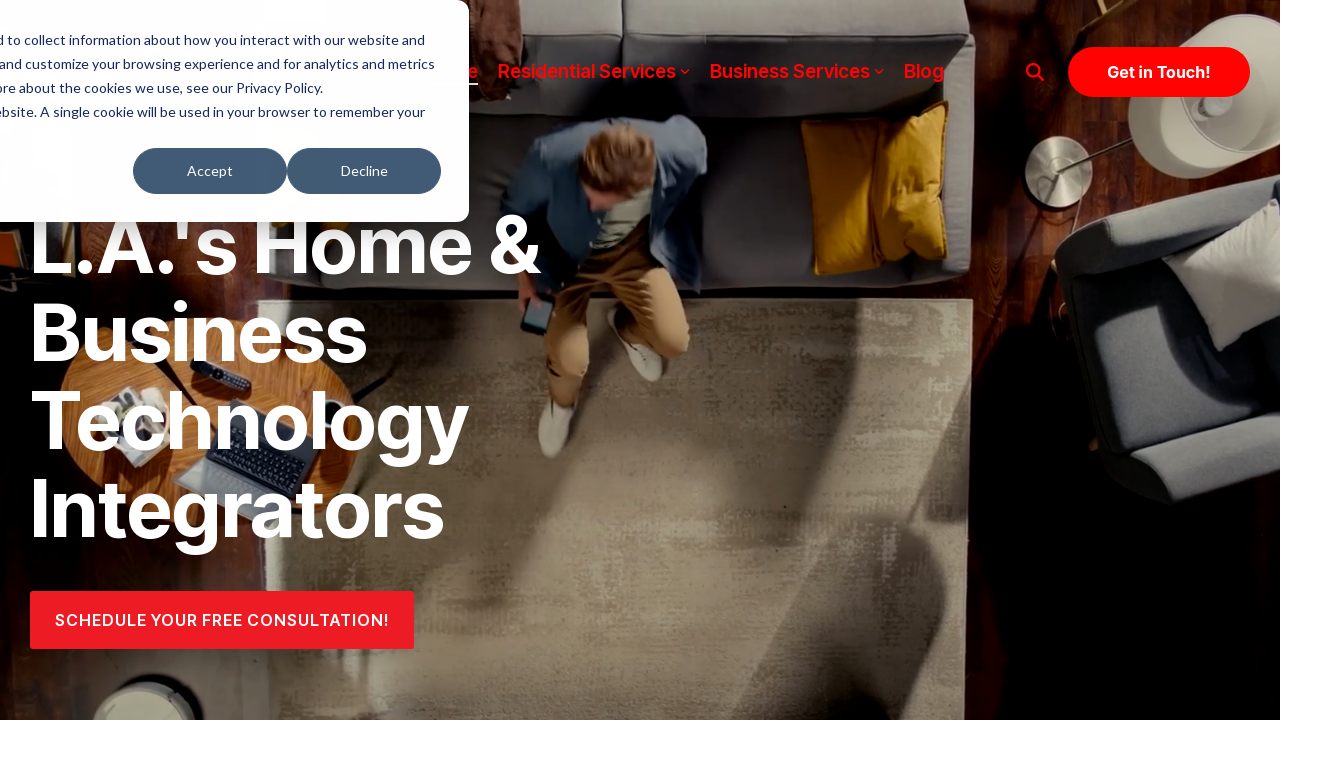

--- FILE ---
content_type: text/html; charset=UTF-8
request_url: https://www.smartconnectla.com/
body_size: 32470
content:
<!doctype html><html lang="en"><head>
    <meta charset="utf-8">
    <title>SmartConnectL.A.</title>
    <link rel="shortcut icon" href="https://www.smartconnectla.com/hubfs/icon.png">
    <meta name="description" content="Transform your home or business with SmartConnect's expert technology integration services, including home automation, IT solutions, and security systems. Connect with us today for award-winning service.">
    
    
    
    
    
<meta name="viewport" content="width=device-width, initial-scale=1">

    
    <meta property="og:description" content="Transform your home or business with SmartConnect's expert technology integration services, including home automation, IT solutions, and security systems. Connect with us today for award-winning service.">
    <meta property="og:title" content="SmartConnectL.A.">
    <meta name="twitter:description" content="Transform your home or business with SmartConnect's expert technology integration services, including home automation, IT solutions, and security systems. Connect with us today for award-winning service.">
    <meta name="twitter:title" content="SmartConnectL.A.">

    

    
    <style>
a.cta_button{-moz-box-sizing:content-box !important;-webkit-box-sizing:content-box !important;box-sizing:content-box !important;vertical-align:middle}.hs-breadcrumb-menu{list-style-type:none;margin:0px 0px 0px 0px;padding:0px 0px 0px 0px}.hs-breadcrumb-menu-item{float:left;padding:10px 0px 10px 10px}.hs-breadcrumb-menu-divider:before{content:'›';padding-left:10px}.hs-featured-image-link{border:0}.hs-featured-image{float:right;margin:0 0 20px 20px;max-width:50%}@media (max-width: 568px){.hs-featured-image{float:none;margin:0;width:100%;max-width:100%}}.hs-screen-reader-text{clip:rect(1px, 1px, 1px, 1px);height:1px;overflow:hidden;position:absolute !important;width:1px}
</style>

<link rel="stylesheet" href="https://www.smartconnectla.com/hubfs/hub_generated/template_assets/1/230188559082/1762462051660/template_main-head.min.css">
<link class="hs-async-css" rel="preload" href="https://www.smartconnectla.com/hubfs/hub_generated/template_assets/1/230192115432/1762462057161/template_main-foot.min.css" as="style" onload="this.onload=null;this.rel='stylesheet'">
<noscript><link rel="stylesheet" href="https://www.smartconnectla.com/hubfs/hub_generated/template_assets/1/230192115432/1762462057161/template_main-foot.min.css"></noscript>
<link rel="stylesheet" href="https://www.smartconnectla.com/hubfs/hub_generated/template_assets/1/230207803082/1762462054881/template_child.min.css">

<style>
  
 .hhs-top-bar .hs-menu-wrapper.hs-menu-flow-horizontal>ul li a {
	max-width: none !important;
	vertical-align: bottom;
  padding: 5px 0;
  position: relative;
}

.hhs-top-bar .mega-menu .hs-menu-wrapper > ul > li > ul:before {
	content: '';  
}

.hhs-top-bar .hs-menu-wrapper.hs-menu-flow-horizontal>ul li.hs-item-has-children>a {
  display:flex;
  align-items:center;
}

.hs-menu-wrapper.hs-menu-flow-horizontal>ul li.hs-item-has-children>a svg {
  margin-left:4px !important;
  width: 10px;
}

.hhs-top-bar .hs-menu-wrapper.hs-menu-flow-horizontal>ul li.hs-menu-depth-1 {
 position: relative; 
}

.hhs-top-bar .hs-menu-wrapper.hs-menu-flow-horizontal>ul li.hs-menu-depth-1:hover:after {
 width: 100%;
}

.hhs-top-bar .hs-menu-wrapper.hs-menu-flow-horizontal>ul li.hs-menu-depth-1.active:after,
.hhs-top-bar .hs-menu-wrapper.hs-menu-flow-horizontal>ul li.hs-menu-depth-1.active-branch:after,
.hhs-top-bar .hs-menu-wrapper.hs-menu-flow-horizontal>ul li.hs-menu-depth-1:after {
    content: '';
    position: absolute;
    left: 0px;
    bottom: 4px;
    width: 0;
    height: 2px;
    transition: width 220ms ease-in;
}
.hhs-top-bar .hs-menu-wrapper.hs-menu-flow-horizontal>ul li.hs-menu-depth-1.active:after,
.hhs-top-bar .hs-menu-wrapper.hs-menu-flow-horizontal>ul li.hs-menu-depth-1.active-branch:after{
 width: 100%;
}

.hhs-top-bar .hs-menu-wrapper.hs-menu-flow-horizontal .mega-menu ul li.hs-menu-depth-1:after {
 height: 0; 
}



.hhs-menu-toggle {
	padding-left: 1em;
	display: flex;
	z-index: 1001;
}

.hhs-side-menu .hhs-menu-toggle {
  text-align: right;
  float: right;
  margin-right: 15px;
}

.hhs-side-menu.is-open .hhs-menu-toggle {
  display: block;
}

.hhs-side-menu .hhs-menu-toggle button {
  position: relative;
}

.hamburger-icon {
	width: 1.6em;
	height: 1em;
	position: relative;
	display: block;
	margin: auto;
}
.hamburger-icon .line {
	display: block;
	background: #666;
	width: 1.6em;
	height: 3px;
	position: absolute;
	left: 0;
	border-radius: 0.025em;
	transition: all 0.4s;
	border-radius: 1em;
}
.hamburger-icon .line.line-1 {
	top: 0;
}
.hamburger-icon .line.line-2 {
	top: 50%;
}
.hamburger-icon .line.line-3 {
	top: 100%;
}


.hamburger-icon.active .line-1 {
	transform: translateY(0.75em) translateX(0) rotate(45deg);
}
.hamburger-icon.active .line-2 {
	opacity: 0;
}
.hamburger-icon.active .line-3 {
	transform: translateY(-0.25em) translateX(0) rotate(-45deg);
}

.hhs-side-menu__mobile-controls {
	padding-right: 1em;
  margin-bottom: 0em;
  float: left;
}

.hhs-nav-grid {
	display: flex;
	align-items: center;
}

.hhs-nav-grid__extras {
	display: flex;
}



.hs-search-field {
	position: relative;
	width: 1px;
  z-index: 1000000;
}

.hs-search-field__bar {
	left: 0;
	max-width: 0;
	overflow: hidden;
	transition: all 0.125s ease-in-out;
  height: 100%;
}

.hs-search-field__bar form {
 height: 100%; 
}

.hs-search-field.is-open .hs-search-field__bar {
	width: 40vw;
	max-width: 40vw;
	left: -40vw;
  position: absolute;
}

.hhs-top-bar .hs-search-field__bar .hs-search-field__input {
	border: 0;
	border: 1px solid #ccc;
	position: relative;
	z-index: 1000;
  -webkit-border-radius: 3px 3px 3px 3px;
  border-radius: 3px 3px 3px 3px;
  padding: 5px 8px !important;
  height: 100%;
}

.top-bar-search {
	border: 0;
	background: none;
	padding: 4px;
	display: inline-block;
	margin-top: 0px;
	cursor: pointer;
  margin-right: 5px;
  display: flex;
  align-items: center;
}

  .top-bar-search svg {
   height: 18px;
    width: 18px;
  }
  
.hhs-side-menu .top-bar-search {
  position: absolute;
  top: 2px;
  right: 52px;
}

.hhs-side-menu__controls .hhs-lang-switch .globe_class:before,
.hhs-side-menu .fas {
 font-size: 20px; 
}

.hhs-menu-button {
	border: 0;
	background: none;
	display: inline-block;
	cursor: pointer;
}

@media (max-width: 575px) {
  .hhs-menu-button {
    vertical-align: super;
  }
}

.sc-site-header__menu .hs-menu-children-wrapper {
	padding: 0.33em 0 !important;
}

.sc-site-header__menu .hs-menu-item.hs-menu-depth-2 {
	width: 100%;
}

.hhs-top-bar .hs-menu-wrapper.hs-menu-flow-horizontal>ul li.hs-item-has-children ul.hs-menu-children-wrapper li a {
 padding: 10px 0px; 
}

.hhs-lang-switch .lang_list_class li a {
 padding: 10px; 
}


.hs-menu-wrapper.hs-menu-flow-horizontal>ul li.hs-item-has-children ul.hs-menu-children-wrapper {
 visibility: hidden;
  opacity: 0;
}



.hhs-side-menu .hhs-lang-switch .globe_class:before {
	color: #000; 
}

.hhs-side-menu {
	position: fixed;
	max-height: 100vh; 
	top: 0;
	bottom: 0;
	background-color: #fff;
	padding-top: 1em;
	z-index: 100001;
	overflow-y: auto;
	right: -100%;
	transition: all 0.5s ease-in-out;
}

.page-editor .hhs-side-menu {
	height: 0px; 
}

.hhs-side-menu.is-open {
	right: 0;
}

.body-wrapper.nav-is-open  {
	overflow-y: hidden;
}

.body-wrapper::after {
	content: '';
	position: absolute;
	top: 0;
	right: 0;
	bottom: 0;
	left: 100%;
	opacity: 0;
	pointer-events: none;
	z-index: 1000;
	transition: all 0.33s ease-in-out;
}

.body-wrapper.nav-is-open::after {
	left: 0;
	opacity: 1;
}

.hhs-side-menu__ctas {
	padding: 1.88em 2em 0em;
}

.hhs-side-menu__form {
	padding: 0em 2em 0em;
}
.hhs-side-menu__text {
	padding: 0em 2em 0em;
}

.hhs-side-menu__text.text-above {
 padding-top: 2em; 
}

.hhs-side-menu__ctas .hhs-header-cta {
	float: left;
	margin: 0 1em 0 0;
}
.hhs-side-menu__ctas .hhs-header-cta a {
 margin-bottom: 15px; 
}

.hs-menu-flow-vertical .hhs-nav-links {
	display: block;
}

.hs-menu-wrapper.hs-menu-flow-vertical>ul li a {
	padding: 0.2em 0 !important;
	max-width: 100%;
	width: 100%;
  overflow: visible;
}

.hhs-side-menu__mobile {
	padding: 1em 2.25em 0 2em;
}

.hhs-side-menu__mobile .sc-site-header__menu {
	padding-bottom: 1em;
	border-bottom: 1px solid rgba(125,125,125, 0.42);
}

.hhs-nav-links {
	margin: 0 !important;
  vertical-align: bottom;
}

.hs-menu-wrapper.hs-menu-flow-vertical>ul li.hs-item-has-children ul.hs-menu-children-wrapper {
	font-size: 0.88em;
	display: block;
	visibility: visible;
	opacity: 1;
	position: static;
	background: none;
	padding-left: 1.33em !important;
	padding-top: 0 !important;
}

.hhs-side-menu .hs-menu-flow-vertical>ul li.hs-item-has-children ul.hs-menu-children-wrapper {
	max-height: 0;
	overflow: hidden;
  opacity: 0;
	transition: none;
  -webkit-transition: none;
  background-color: transparent !important;
}

.hhs-side-menu .hs-menu-flow-vertical>ul li.hs-item-has-children ul.hs-menu-children-wrapper.is-open {
	max-height: 100%;
  opacity: 1;
	transition: none ;
  -webkit-transition: none;
  margin-top: 15px;
}

.fa-caret-right::after {
	content: '\f0da';
}

.hhs-sidebar-nav-toggle {
  display: inline-block;
	border: 0;
	background: none;
	font-size: 1rem;
	padding: 0.25rem 0.66rem 0.25rem;
	line-height: 1;
  width: 48px;
  height: 48px;
  position: absolute;
  right: 0;
  top: -10px;
	-webkit-transition: all 300ms ease-in-out;
	-moz-transition: all 300ms ease-in-out;
	-ms-transition: all 300ms ease-in-out;
	-o-transition: all 300ms ease-in-out;
	transition: all 300ms ease-in-out;
}

.hhs-sidebar-nav-toggle.is-open > * {
	transform: rotate(45deg);
	-webkit-transition: all 300ms ease-in-out;
	-moz-transition: all 300ms ease-in-out;
	-ms-transition: all 300ms ease-in-out;
	-o-transition: all 300ms ease-in-out;
	transition: all 300ms ease-in-out;
}

.hhs-side-menu__extras {
	padding: 0.66em 2em;
}
.hhs-side-menu__extras .hs-menu-item {
	width: 100%;
}

.hhs-side-menu__extras .hs-menu-wrapper.hs-menu-flow-horizontal>ul li a {
	width: 100%;
	padding: 0.25em 0;
  overflow: visible;
}

.hhs-top-bar .hs-menu-wrapper.hs-menu-flow-horizontal>ul li.hs-item-has-children ul.hs-menu-children-wrapper {
  max-width: 250px;
  width: max-content;
  line-height: 1;
  -webkit-box-shadow: 0 0 4px 4px rgba(0,0,0,0.05);
  box-shadow: 0 0 4px 4px rgba(0,0,0,0.05);
}

.hs-menu-wrapper.hs-menu-flow-horizontal .mega-menu ul li.hs-item-has-children ul.hs-menu-children-wrapper {
  -webkit-box-shadow: 0 0 0px 0px rgba(0,0,0,0.0);
  box-shadow: 0 0 0px 0px rgba(0,0,0,0.0);
}

.hhs-top-bar .hs-menu-wrapper.hs-menu-flow-horizontal>ul li.hs-item-has-children ul.hs-menu-children-wrapper li a {
  line-height: 1;
  width: auto !important;
  padding: 10px 20px 10px 10px;
}

.hhs-side-menu__extras .hs-menu-wrapper.hs-menu-flow-horizontal>ul li.hs-item-has-children ul.hs-menu-children-wrapper {
  visibility: visible;
  opacity: 1;
  position: static;
}
.hhs-side-menu__extras .hs-menu-wrapper.hs-menu-flow-horizontal>ul li.hs-item-has-children ul.hs-menu-children-wrapper a {
 text-indent: 10px; 
}
.hhs-side-menu__extras .hs-menu-wrapper.hs-menu-flow-horizontal>ul li.hs-item-has-children ul.hs-menu-children-wrapper li li a {
 text-indent: 20px; 
}
  

body.user-is-tabbing .hs-menu-item.hs-menu-depth-1:focus-within > .hs-menu-children-wrapper {
  opacity: 1;
  visibility: visible;
}


body.user-is-tabbing .hs-menu-item.hs-menu-depth-2:focus-within > .hs-menu-children-wrapper {
  opacity: 1;
  visibility: visible;
}


body.user-is-tabbing .hs-menu-item.hs-menu-depth-3:focus-within > .hs-menu-children-wrapper {
  opacity: 1;
  visibility: visible;
}

.hhs-side-menu .hs-menu-wrapper.hs-menu-flow-horizontal>ul li.hs-item-has-children>a:after {
  content: '' !important;
}

@media (min-width: 510px) {
	.hhs-side-menu__mobile-controls {
		display: none;
	}
}


@media (max-width: 509px) {
	.hhs-nav-grid__extras .top-bar-search,
	.hhs-nav-grid__extras .hhs-lang-switch {
		display: none;
	}
}

.hhs-side-menu .sc-site-header__menu.hs-menu-flow-vertical {
	overflow: initial;
	height: auto;
}

.hhs-side-menu span {
	display: inline;
}

.hhs-side-menu__controls {
	position: relative; 
  width: 100%;
  z-index: 100000;
  margin: 0em 0 0 auto;
}


.hhs-side-menu__controls .hs-search-field .hs-search-field__bar {
 width: 0px;
  display: none;
}

.hhs-side-menu__controls .hs-search-field.is-open .hs-search-field__bar {
	width: 14.5em;
	max-width: 14.5em;
  top: -3px;
	left: 2em;
  display: block;
  position: absolute;
  height: 100px;
}

.hhs-side-menu__controls .hs-search-field {
	z-index: 1000; 
}

.hhs-side-menu__controls .hs-search-field input {
	padding: 8px;
  font-size: 16px;
  border: 1px solid #dddddd;
  -webkit-border-radius: 3px;
  border-radius: 3px;
  outline: none;
  box-shadow: none;
}

.hhs-side-menu .hs-menu-wrapper.hs-menu-flow-vertical li a {
  white-space: inherit;
}

.hhs-side-menu__footer {
	padding: 2em;
	text-align: right;
}

.hhs-side-menu__footer i {
	font-size: 18px;
	padding: 5px;
}
.hhs-side-menu__footer i span {
	display: none;
}


.hhs-side-menu__footer svg {
	width: 28px;
  height: 28px;
	padding: 5px;
}


.hhs-side-menu {
	display: flex;
	flex-direction: column;
}



.hhs-top-bar div.hs_cos_wrapper_type_cta {
	display: inline; 
}



.mega-menu {
	left: 0; 
	position: fixed;
	width: 100%;
	padding:15px;
	z-index: 10000;
	box-shadow: 0 4px 5px 0 rgba(0,0,0,0.1);
}

.mega-menu {
	opacity: 0; 
	pointer-events: none; 
	transition: opacity .2s ease-in-out,
				max-height .8s ease-in-out,
				padding .2s ease-in-out;
  transition-delay: 300ms;
	max-height: 0;
	padding: 0;
  cursor: default;
  box-sizing: border-box;
  background-clip: padding-box;
}
.mega-menu.active {
	opacity: 1;
	visibility: visible; 
	pointer-events: inherit;
	max-height: 10000px;
	padding: 50px 0; 
}

.mega-menu::before {
	content: '';
	width: 100%;
	display: block;
	background: transparent;
	position: absolute;
  pointer-events: auto;
}

.mega-menu.mega-scrolled {
	top: 55px; 
}


.side-bar-nav {
	height:680px;
	overflow-y: scroll;
}

.side-bar-nav .hs-menu-wrapper.hs-menu-flow-vertical.flyouts>ul li.hs-item-has-children ul.hs-menu-children-wrapper,
.mega-menu .hs-menu-wrapper.hs-menu-flow-vertical.flyouts>ul li.hs-item-has-children ul.hs-menu-children-wrapper {
	left: auto;
	top: auto;
	visibility: visible;
	opacity: 1;
	position: static; 
}

.mega-menu .hs-menu-wrapper.hs-menu-flow-vertical > ul {
	margin-bottom: 0px; 
}

.mega-menu .hs-menu-wrapper.hs-menu-flow-vertical>ul li a,
.mega-menu .widget-type-post_listing ul li a{
	padding: 2px 0px !important;
	width: auto !important;
	white-space: normal;
	text-indent: inherit;
}

.mega-menu .key-menu .hs-menu-wrapper.hs-menu-flow-vertical>ul li:first-child a {
	padding: 0px 0px !important;
	width: auto !important;
}


.mega-menu .hs-menu-wrapper.hs-menu-flow-vertical > ul li.hs-menu-depth-2 > a {
	font-size: .9em;
	padding-left: 5px;
}

.hhs-top-bar .mega-menu .hs-menu-wrapper.hs-menu-flow-horizontal>ul li{
 margin-top: 5px;
 margin-bottom: 5px;
}

.custom-menu-primary .mega-menu .hs-menu-wrapper>ul,
.custom-menu-primary .mega-menu .hs-menu-wrapper>ul ul,
.custom-menu-primary .mega-menu .widget-type-post_listing ul,
.custom-menu-primary .mega-menu .widget-type-post_listing ul ul{
	-webkit-box-shadow: none;
	box-shadow: none;
	background: transparent !important;
}

.custom-menu-primary .hs-menu-wrapper > ul ul,
.custom-menu-primary .mega-menu .key-menu .hs-menu-wrapper>ul,
.custom-menu-primary .mega-menu .key-menu .hs-menu-wrapper>ul ul {
	padding: 0px; 
}

.custom-menu-primary .mega-menu .hs-menu-wrapper>ul ul {
	min-width: 170px !important;
}

.custom-menu-primary .hs-menu-wrapper .mega-menu > ul > li,
.custom-menu-primary .mega-menu .hs-menu-wrapper>ul>li,
.hhs-header-menu .hs-menu-wrapper.hs-menu-flow-horizontal .mega-menu .hs-menu-flow-vertical ul li a,
.hhs-header-menu .hs-menu-wrapper.hs-menu-flow-horizontal .mega-menu .widget-type-post_listing ul li a{
	text-transform: none !important;
	font-weight: normal !important;
	display: block;
	clear: both;
}

.hhs-top-bar .mega-nav-con .hs-menu-wrapper.hs-menu-flow-horizontal>ul li a {
	padding-bottom: 5px;
}

.hhs-header-menu .hs-menu-wrapper.hs-menu-flow-horizontal .mega-menu .key-menu.hs-menu-flow-vertical ul li:first-child a {
	line-height: 1em; 
}

.custom-menu-primary .mega-menu .hs-menu-wrapper > ul > li, 
.custom-menu-primary .hs-menu-wrapper .mega-menu > ul > li {
	margin-left: 0px !important;
}

.custom-menu-primary .mega-menu .hs-menu-wrapper>ul ul {
	padding: 0px 0  10px 10px !important; 
}

.hhs-header-menu .hs-menu-wrapper.hs-menu-flow-horizontal .mega-menu>ul li a {
	font-weight: normal !important; 
}

.custom-menu-primary .hs-menu-wrapper .mega-menu ul>li>ul:before,
.hs-menu-wrapper.hs-menu-flow-horizontal .mega-menu ul li.hs-item-has-children>a:after {
	display: none !important; 
}

.custom-menu-primary .mega-menu .hs-menu-wrapper > ul li a:hover {
	background-color: transparent !important; 
}

.custom-menu-primary .mega-menu .hs-menu-wrapper > ul {
	float: none !important; 
}

.hs-menu-wrapper.hs-menu-flow-horizontal .mega-menu ul li.hs-item-has-children ul.hs-menu-children-wrapper {
	display: block;
	opacity: 1;
	visibility: visible;
	position: static;
}


.mega-text-con {
	white-space: normal; 
}
.mega-text-con ul {
	padding-left: 20px !important; 
}
.mega-text-con li {
	list-style-type: disc; 
	width: 100%;
}

.custom-menu-primary .hs-menu-wrapper > ul .mega-menu ul {
	background: transparent !important; 
	box-shadow: none !important;
	-webkit-box-shadow: none !important;
}
  


@media (max-width: 922px){
	.mega-menu.active {
		display: none !important;
		opacity: 0;
	}
	.hhs-header-menu .hs-menu-wrapper.hs-menu-flow-horizontal>ul li a span {
		padding: 0px !important; 
	}
	.header-container-wrapper .container-fluid .mega-menu {display: none !important;}
	.header-container-wrapper .container-fluid .row-fluid .mega-menu,
	.custom-menu-primary .mega-menu {
		display: none;
		opacity: 0;
		visibility: hidden;
	}
}

.mega-nav-con .hs-menu-item {
	width: 100%;
}

.mega-nav-con .hs-menu-wrapper.hs-menu-flow-horizontal>ul li.hs-item-has-children ul.hs-menu-children-wrapper {
	display: block;
	width: 100%;
	visibility: visible;
	opacity: 1;
	position: static;
	background: none;
	padding-left: 0.33em !important;
}

.mega-nav-con .hs-menu-wrapper.hs-menu-flow-horizontal>ul li a {
	padding: 0.33em 0;
}

[class^=mega-drop].loaded::before {
 display: block;
   width: 20px;
  height: 20px;
  position: absolute;
  right: -20px;
  top: 0;
}

.hs-menu-wrapper.hs-menu-flow-horizontal>ul li.hs-item-has-children>a .mega-menu svg {
 width: auto !important; 
}



.hhs-nav {
	padding-right: 0 !important;
	padding-left: 0 !important;
}


.hhs-alt-nav .hhs-header-logo .logo-sticky,
.hhs-header-logo .logo-standard {
	display: block;
}

.hhs-alt-nav .hhs-header-logo .logo-standard,
.hhs-header-logo .logo-sticky {
	display: none;
}
.sticky-menu .hhs-header-logo .logo-standard {
	display: none;
}
.sticky-menu .hhs-header-logo .logo-sticky {
	display: block;
}

.hhs-header-logo,
.hhs-nav-opt-items {
	display: table-cell;
	vertical-align: middle;
}

.hhs-header-logo {
	position: relative;
	z-index: 10;
}

.hhs-header-menu {
	float: right !important;
}



 
 .hhs-lang-switch {
   float: right;
 }

.hhs-lang-switch span {
  display: flex;
  height: 100%;
}
 
 .hhs-lang-switch .lang_switcher_class {
   padding: 7px 10px;
   display: flex;
   align-items:center;
 }
 
 .hhs-lang-switch .globe_class {
   background-image: none !important;
   -webkit-font-smoothing: antialiased;
   display: inline-block;
   font-style: normal;
   font-variant: normal;
   text-rendering: auto;
   line-height: 1;
   font-weight: 900;
 }


.hhs-side-menu__controls .hhs-lang-switch {
	position: absolute;
	top: 5px;
	right: 100px;
}

.hhs-side-menu__controls .hhs-lang-switch .lang_switcher_class {
	padding: 0px;
	margin-top: 0;
}

 
 .hhs-lang-switch .lang_list_class {
   text-align: left;
   border: none;
   top: 35px;
   left: -10px;
   padding-top: 0px !important;
   -webkit-box-shadow: 0 0 5px 0px rgba(0,0,0,0.1);
   box-shadow: 0 0 5px 0px rgba(0,0,0,0.1);
   min-width: 100px;
   width: max-content;
 }

.hhs-side-menu .hhs-lang-switch .lang_list_class {
   top: 30px;
  z-index: 1000;
}
 
 .hhs-lang-switch .lang_list_class:before {
    border: none;
   width: 100% !important;
   height: 15px !important;
   background-color: transparent;
   margin-left: auto;
   left: auto;
 }
 .hhs-lang-switch .lang_list_class:after {
   border: 5px solid transparent;
   left: 85px;
   top: -10px;
 }
 .hhs-side-menu .hhs-lang-switch .lang_list_class:after {
   left: 76px;
 }



 .hhs-lang-switch .lang_list_class li:first-child,
 .hhs-lang-switch .lang_list_class li{
   border: none !important; 
 }
 .hhs-lang-switch .lang_list_class li:first-child {
   padding-top: 10px; 
 }
 
 .hhs-lang-switch .lang_list_class li:last-child {
   padding-bottom: 10px; 
 }
 
 .hhs-lang-switch .lang_list_class li {
   padding: 0px; 
   margin-bottom: 0px;
 }
 

.hhs-lang-switch .lang_list_class li a {
  display: block;
}

.hhs-lang-switch,
.hhs-header-search,
.hhs-header-cta {
	float: right;
	margin-left: 15px;
	z-index: 1000;
	position: relative;
  display: flex;
}
  
.hhs-head-cta-1 {
  margin-right: 15px;
}

.hhs-lang-switch a,
.hhs-header-search a{
	padding: 10px 5px;
	display: block;
}

.hhs-header-search a i {
	vertical-align: bottom;
}

.hhs-lang-switch .globe_class svg {
	vertical-align: middle;
}


.hhs-header-mod .hs-menu-wrapper.hs-menu-flow-horizontal > ul li.hs-item-has-children ul.hs-menu-children-wrapper li {
	width: 100%;
	display: block;
	clear: both;
}

.hhs-header-hat {
	position: relative;
	z-index: 1000;
}


.hhs-header-hat .col-12 {
	padding-left: 0px;
	padding-right: 0px;
}

.hhs-header-hat .col-12 * {
 margin-bottom: 0px; 
}

.hhs-hat-menu .hs-menu-wrapper.hs-menu-flow-horizontal>ul {
	float: right;
}
.hhs-header-menu .hs-menu-wrapper.hs-menu-flow-horizontal>ul li a span {
	padding: 10px 0;
}



.hhs-header-menu .hs-menu-wrapper.hs-menu-flow-horizontal>ul li .mega-menu a {
	color: #555555 !important;
	padding: 5px;
	text-transform: none;
}

.hhs-top-bar .hs-menu-wrapper.hs-menu-flow-horizontal>ul li .mega-menu a {
  white-space: normal !important;
}

.hs-menu-wrapper.hs-menu-flow-horizontal .mega-menu ul li.hs-item-has-children ul.hs-menu-children-wrapper {
	display: block;
	opacity: 1;
	visibility: visible;
	position: static;
}

.mega-text-con {
	white-space: normal; 
}
.mega-text-con ul {
	padding-left: 20px !important; 
}
.mega-text-con li {
	list-style-type: disc; 
	width: 100%;
}

.custom-menu-primary .hs-menu-wrapper > ul .mega-menu ul {
	background: transparent !important; 
	box-shadow: none !important;
	-webkit-box-shadow: none !important;
}



.hhs-hat-menu .hs-menu-wrapper.hs-menu-flow-horizontal>ul {
	margin-right: 0px;
}

.hhs-hat-menu .hs-menu-wrapper.hs-menu-flow-horizontal>ul li a {
	max-width: none;
	overflow: visible;
}




.custom-menu-primary .hs-menu-wrapper {
	overflow: visible !important;
}

.custom-menu-primary .hs-menu-wrapper > ul{
	float: right;
}

.custom-menu-primary .hs-menu-wrapper > ul > li{
	font-weight: normal;
	margin-left: 0px !important;
	margin-bottom: 0px;
}

.custom-menu-primary .hs-menu-wrapper > ul > li > a{
	padding: 10px 15px;
	position: relative;
	display: block;
}

.custom-menu-primary a:hover {
	color: #000000;
}


.hs-menu-children-wrapper .hs-menu-item.active,
.custom-menu-primary .hs-menu-wrapper .hs-menu-children-wrapper li.active a:hover,
.sticky-menu .hs-menu-item.active,
.sticky-menu .custom-menu-primary .hs-menu-wrapper > ul li.active a:hover{
	background-color: transparent !important;
	cursor: default !important;
}
  

.sticky-menu {
	visibility: hidden;
	-webkit-transform: translateY(-100%);
	-ms-transform: translateY(-100%);
	-o-transform: translateY(-100%);
	transform: translateY(-100%);
	-webkit-transition: all .3s ease;
	-o-transition: all .3s ease;
	transition: all .3s ease;
	opacity: 0;
	-webkit-box-shadow: 0 2px 3px 1px rgba(0,0,0,.1);
	box-shadow: 0 2px 3px 1px rgba(0,0,0,.1);
}

.sticky-menu.active {
	z-index: 999;
	position: fixed;
	top: 0;
	left: 0;
	right: 0;
	visibility: visible;
	-webkit-transform: translateY(0);
	-ms-transform: translateY(0);
	-o-transform: translateY(0);
	transform: translateY(0);
	transition: all .3s ease;
	opacity: 1;
}


.sticky-menu .widget-type-logo img {
	height: 35px !important;
	width: auto !important;
	margin: 10px 0;
}

.hhs-header.sticky-menu.active {
	padding: 5px 0px !important;
}

.custom-menu-primary.js-enabled .hamburger {
	display: none;
}

@media (max-width: 922px){
	.sticky-menu.active {
		position: static !important;
	}
	.sticky-menu .widget-type-cta {
		display: none;
	}
	.sticky-menu .widget-type-logo img {
		margin: 0;
	}
	.sticky-menu .page-center {
		padding: 0 10px !important;
	}
	.hhs-nav {
		position: relative;
	}
	.hhs-nav-opt-items {
		padding-right: 40px;
	}
	.custom-menu-primary.js-enabled {
		float: none;
		position: absolute;
		top: 0px;
		left: 0px;
	}
	.custom-menu-primary .hs-menu-wrapper,
	.custom-menu-primary.js-enabled .hs-menu-wrapper,
	.custom-menu-primary.js-enabled .hs-menu-children-wrapper{
		display: none;
	}
	.custom-menu-primary.js-enabled .hamburger {
		display: inline-block;
	}
	.hhs-header-menu .hs-menu-wrapper.hs-menu-flow-horizontal>ul li a {
		padding: 0px 15px;
	}
	.hhs-header-logo {
		position: relative;
		z-index: 1000;
	}
	.custom-menu-primary.js-enabled .hs-menu-wrapper > ul > li{
		margin-left: 0px !important;
	}
	.hamburger {
		padding-top: 10px; 
	}
}

@media (max-width: 575px){
	nav {
		transition: height 0.5s ease-in-out;
	}
	.hhs-header-mod .hhs-nav {
		padding-top: 25px; 
	}
	.custom-menu-primary.js-enabled {
		top: 20px; 
	}
	.hhs-hat-menu {
		position: relative;
	}
	.hhs-hat-menu .hs-menu-wrapper.hs-menu-flow-horizontal>ul li a {
		text-align: center !important;
		padding: 0 !important;
	}
	.hhs-hat-menu .hs-menu-wrapper.hs-menu-flow-horizontal ul li li a {
		padding: 2px 10px !important;
	}
	.hhs-hat-menu .hhs-header-search a {
		padding: 5px 0px 5px 10px;
	}

	.hhs-hat-menu .hs-menu-wrapper.hs-menu-flow-horizontal>ul,
	.hhs-hat-menu > ul {
		width: 100% !important;
		margin: 0px auto !important;
		float: none !important;
    text-align: center;
	}
  
  .hhs-hat-menu .hs-menu-wrapper.hs-menu-flow-horizontal>ul li.hs-menu-depth-1 {
   display: inline-block;
    text-align: center;
    padding: 0 5px;
  }
  .hhs-hat-menu .hs-menu-children-wrapper:before {
   text-align: left; 
  }
}


  
  
  
  .hhs-top-bar {
    background-color: rgba(255, 255, 255, 0.0);
    padding: 10px 0;
    
      position: absolute;
      left: 0;
      right: 0;
      z-index: 999;
    
  }
  .hhs-top-bar.sticky-menu.active {
    padding: 5px 0; 
  }
  
  @media (min-width: 992px) {
    
  }
  
  
  
  .hhs-top-bar.hhs-alt-nav .logo-sticky,
  .logo-standard  {
    max-width: 375px;
    float: left;
  }
  
  .hhs-top-bar.hhs-alt-nav.sticky-menu.active .logo-sticky,
  .logo-sticky  {
    max-width: 297px;
    float: left;
  }
  
  .hhs-header-logo {
    padding-top:  0px;
  }
  
  
  .hhs-nav-grid__menu {
    
      margin-right: auto;
      margin-left: 25px;
    
  }
  
  .hhs-top-bar .hs-menu-wrapper.hs-menu-flow-horizontal>ul li a,
  .hs-menu-wrapper.hs-menu-flow-horizontal ul.hhs-nav-links .hs-menu-item a {
    color: rgba(255, 2, 1, 1.0);
  }
  
  
  .hhs-top-bar .hs-menu-wrapper.hs-menu-flow-horizontal>ul li {
    margin: 15px 10px;
  }
  
  .hhs-top-bar .hs-menu-wrapper.hs-menu-flow-horizontal>ul li a:hover,
  .hs-menu-wrapper.hs-menu-flow-horizontal ul.hhs-nav-links .hs-menu-item a:hover,
  .hhs-top-bar .hs-menu-wrapper.hs-menu-flow-horizontal>ul li a:hover{
    color: rgba(255, 255, 255, 1.0);
  } 
  
  .hhs-top-bar .hs-menu-wrapper.hs-menu-flow-horizontal>ul li a svg,
  .hhs-header-search a svg,
  .hhs-lang-switch svg,
  .top-bar-search svg{
    fill: rgba(255, 2, 1, 1);
  }
  .hhs-top-bar .hs-menu-wrapper.hs-menu-flow-horizontal>ul li a:hover svg {
   fill: rgba(255, 255, 255, 1.0); 
  }
  
  .hhs-top-bar .hs-menu-wrapper.hs-menu-flow-horizontal>ul li a svg {
    -webkit-transition: fill 400ms ease-in-out;
    -moz-transition: fill 400ms ease-in-out;
    -ms-transition: fill 400ms ease-in-out;
    -o-transition: fill 400ms ease-in-out;
    transition: fill 400ms ease-in-out;
  }
  .hhs-top-bar .hs-menu-wrapper.hs-menu-flow-horizontal>ul li li a svg {
    -moz-transform: rotate(-90deg);
    -webkit-transform: rotate(-90deg);
    -o-transform: rotate(-90deg);
    -ms-transform: rotate(-90deg);
    transform: rotate(-90deg);
    vertical-align: sub;
  }
  
  .hhs-top-bar .hs-menu-wrapper.hs-menu-flow-horizontal>ul li.hs-menu-depth-1.active:after,
  .hhs-top-bar .hs-menu-wrapper.hs-menu-flow-horizontal>ul li.hs-menu-depth-1:after {
    background-color: rgba(242, 245, 248, 1.0);
  }
  
  
  
  .hhs-lang-switch .globe_class svg{
    fill: rgba(255, 2, 1, 1);
  }
  
  .lang_list_class li {
     background: rgba(255, 255, 255, 1) !important;
  }
  
  .hhs-lang-switch .lang_list_class:after {
   border-bottom-color: rgba(255, 255, 255, 1) !important;
  }
  
  
 
  .hhs-hat-menu .hs-menu-children-wrapper,
  .sc-site-header__menu .hs-menu-children-wrapper {
    background-color: rgba(255, 255, 255, 1) !important;
  }
  
  .sc-site-header__menu .mega-menu .hs-menu-children-wrapper {
    background-color: transparent !important;
  }
  
  .hhs-hat-menu .hs-menu-children-wrapper:before,
  .hs-menu-wrapper.hs-menu-flow-horizontal>ul li.hs-item-has-children ul.hs-menu-children-wrapper:before {
     color: rgba(255, 255, 255, 1) !important;
  }
  
  .hhs-hat-menu .hs-menu-children-wrapper li a,
  .hhs-lang-switch .lang_list_class li a,
  .custom-menu-primary .hs-menu-wrapper > ul li a, 
  .hs-menu-wrapper.hs-menu-flow-horizontal > ul li.hs-item-has-children ul.hs-menu-children-wrapper li a,
  .hhs-lang-switch .lang_list_class li a {
    color: #444444;
    font-size: 16px !important;
  }
  
  .hhs-hat-menu .hs-menu-children-wrapper li a:hover,
  .hhs-lang-switch .lang_list_class li a:hover,
  .hs-menu-wrapper.hs-menu-flow-horizontal ul.hhs-nav-links .hs-menu-item.hs-menu-depth-2 a:hover,
  .hhs-top-bar .hs-menu-wrapper.hs-menu-flow-horizontal>ul li.hs-item-has-children ul.hs-menu-children-wrapper li a:hover{
   background-color: rgba(0, 164, 189, 1) !important;
  }
  
  .hhs-hat-menu .hs-menu-children-wrapper li a:hover,
  .hhs-lang-switch .lang_list_class li a:hover,
  .custom-menu-primary .hs-menu-wrapper > ul li.hs-item-has-children ul.hs-menu-children-wrapper li a:hover,
  .hs-menu-wrapper.hs-menu-flow-horizontal ul.hhs-nav-links .hs-menu-item.hs-menu-depth-2 a:hover,
  .hhs-top-bar .hs-menu-wrapper.hs-menu-flow-horizontal>ul li.hs-item-has-children ul.hs-menu-children-wrapper li a:hover{
   color: #fff !important;
  }
  
  .hhs-top-bar.hhs-alt-nav .hs-menu-wrapper.hs-menu-flow-horizontal>ul li.hs-menu-item.hs-menu-depth-2 a:hover svg {
    fill: #fff !important;
  }
  
  .custom-menu-primary .hs-menu-wrapper > ul li.hs-item-has-children ul.hs-menu-children-wrapper li.active a:hover {
    color: #444444 !important;
  }
  
  .hhs-top-bar.hhs-alt-nav .hs-menu-wrapper.hs-menu-flow-horizontal ul.hhs-nav-links ul .hs-menu-item.sub-active > a,
  .hhs-top-bar .hs-menu-wrapper.hs-menu-flow-horizontal ul.hhs-nav-links ul .hs-menu-item.sub-active > a{
      background-color: rgba(242, 245, 248, 1) !important;
     color: #444444 !important;
    }
    
  
  
  .hhs-top-bar.hhs-alt-nav.sticky-menu,
  .hhs-top-bar.sticky-menu,
  .hhs-top-bar.hhs-alt-nav{
    background-color: rgba(255, 255, 255, 0.90);
  }
  .sticky-menu.active {
    background-color: rgba(255, 255, 255, 0.90);
  }
  
  .hhs-top-bar.sticky-menu .hs-menu-wrapper.hs-menu-flow-horizontal>ul li a,
  .hhs-top-bar.hhs-alt-nav .hs-menu-wrapper.hs-menu-flow-horizontal>ul li a,
  .hhs-top-bar.hhs-alt-nav .hs-menu-wrapper.hs-menu-flow-horizontal ul.hhs-nav-links .hs-menu-item a,
  .sticky-menu .hs-menu-wrapper.hs-menu-flow-horizontal ul.hhs-nav-links li a,
  .sticky-menu .hhs-lang-switch .globe_class:before{
    color: rgba(255, 2, 1, 1.0);
  }
  
  .hhs-top-bar.hhs-alt-nav .hhs-lang-switch .globe_class svg {
     fill: rgba(255, 2, 1, 1.0);
  }
  
  .hhs-top-bar.sticky-menu .hs-menu-wrapper.hs-menu-flow-horizontal>ul li a svg,
  .sticky-menu .hhs-nav-grid__extras svg,
  .hhs-top-bar.hhs-alt-nav .hhs-header-search a svg {
    fill: rgba(255, 2, 1, 1.0);
  }
  
  .hhs-top-bar.hhs-alt-nav .hs-menu-wrapper.hs-menu-flow-horizontal ul.hhs-nav-links ul .hs-menu-item a {
    color: #444444;
  }
  
  .hhs-top-bar.sticky-menu .hs-menu-wrapper.hs-menu-flow-horizontal>ul li a:hover,
  .hhs-top-bar.hhs-alt-nav .hs-menu-wrapper.hs-menu-flow-horizontal>ul li a:hover,
  .hhs-top-bar.hhs-alt-nav .hhs-top-bar .hs-menu-wrapper.hs-menu-flow-horizontal .hs-menu-depth-1:first-child:hover,
  .hhs-top-bar.hhs-alt-nav .fas:hover,
  .sticky-menu .hhs-top-bar .hs-menu-wrapper.hs-menu-flow-horizontal .hs-menu-depth-1:first-child:hover,
  .sticky-menu .hs-menu-wrapper.hs-menu-flow-horizontal ul.hhs-nav-links li a:hover,
  .sticky-menu .hhs-header-search a i:hover{
    color: rgba(0, 0, 0, 1.0) !important;
  }
  .hhs-top-bar.sticky-menu .hs-menu-wrapper.hs-menu-flow-horizontal>ul li a:hover svg,
  .hhs-top-bar.hhs-alt-nav .hs-menu-wrapper.hs-menu-flow-horizontal>ul li a:hover svg {
   fill: rgba(0, 0, 0, 1.0) !important; 
  }
  
  
  
  .hhs-top-bar.hhs-alt-nav .hs-menu-wrapper.hs-menu-flow-horizontal>ul li a svg, 
  .hhs-top-bar.hhs-alt-nav .hhs-header-search a svg, 
  .hhs-top-bar.hhs-alt-nav .top-bar-search svg {
    fill: rgba(255, 2, 1, 1) !important;
  }
  
  
  .hhs-top-bar.hhs-alt-nav .hs-menu-wrapper.hs-menu-flow-horizontal>ul li.hs-menu-depth-1.active:after,
  .hhs-top-bar.hhs-alt-nav .hs-menu-wrapper.hs-menu-flow-horizontal>ul li.hs-menu-depth-1:after,
  .sticky-menu.hhs-top-bar .hs-menu-wrapper.hs-menu-flow-horizontal>ul li.hs-menu-depth-1.active:after,
  .sticky-menu.hhs-top-bar .hs-menu-wrapper.hs-menu-flow-horizontal>ul li.hs-menu-depth-1:after {
    background-color: rgba(0, 164, 189, 1.0);
  }
 
  
  
  .hhs-header-cta .cta-secondary,
  .hhs-header-cta .cta-tertiary,
  .hhs-header-cta .cta-primary,
  .hhs-header-cta .cta-four,
  .hhs-header-cta .cta-five{
    padding: 15px 15px !important;
    font-size: 10px !important;
    -webkit-box-shadow: none;
    box-shadow: none;
  }
  
   
   
  
  .hhs-side-menu {
   width:  400px;
  }
  
  .hhs-side-menu {
   background-color:  rgba(255, 255, 255, 1.0);
  }
  
  .body-wrapper::after {
    background-color:  rgba(0, 0, 0, 0.6);
  }
  
  
  
  .hamburger-icon .line {
    background: rgba(255, 255, 255, 1.0);
  }
  
  .hhs-top-bar.hhs-alt-nav .hamburger-icon .line,
  .sticky-menu .hamburger-icon .line {
    background: rgba(68, 68, 68, 1.0);
  }
  
  .hamburger-icon.active .line {
    background: rgba(68, 68, 68, 1.0);
  }
  .hhs-side-menu .top-bar-search svg,
  .hhs-side-menu .hhs-lang-switch .globe_class svg {
    fill: rgba(68, 68, 68, 1.0);
  }
  .hhs-side-menu .top-bar-search {
    padding: 4px;
  }
  .hhs-side-menu .top-bar-search svg {
   height: 20px;
    width: 20px;
  }
  
  
  
  
  .hhs-side-menu .hhs-lang-switch .globe_class:before,
  .hhs-side-menu .fas{
    color: rgba(68, 68, 68, 1.0);
  }
  
  .hhs-top-bar .fas {
    fill: #FF0201;
  }
  
  .hhs-side-menu__footer a svg,
  .hhs-side-menu__footer a:visited svg {
    fill: #333333;
  }
  
  .hhs-side-menu__footer a:hover svg,
  .hhs-side-menu__footer a:focus svg {
    fill: #666666;
  }
  
  
  
  .hhs-side-menu .hhs-side-menu__mobile li a {
    font-size: 18px;
    font-weight: bold;
    color: rgba(102, 102, 102, 1.0);
  }
  
  .hhs-side-menu .hhs-side-menu__mobile li a:hover {
    color: rgba(0, 0, 0, 1.0);
  }
  
  .hhs-sidebar-nav-toggle svg {
    fill: rgba(153, 153, 153, 1.0);
  }
  
  
  
  .hhs-side-menu__extras .hs-menu-item a,
  .hhs-side-menu__extras .hs-menu-wrapper.hs-menu-flow-horizontal>ul li.hs-item-has-children ul.hs-menu-children-wrapper a {
    font-size: 14px;
    font-weight: nomral;
    color: rgba(102, 102, 102, 1);
  }
  
  .hhs-side-menu__extras .hs-menu-item a:hover,
  .hhs-side-menu__extras .hs-menu-wrapper.hs-menu-flow-horizontal>ul li.hs-item-has-children ul.hs-menu-children-wrapper a:hover {
    color: rgba(0, 164, 189, 1);
  }
  
  
  
  
    .hhs-side-menu__form {flex: 1;}
  
  
  @media (max-width: 575px) {
    .hhs-side-menu {
     width: 100%; 
    }
  }
  
   
   
  
  
  
  
  
  
  
  
    .hhs-menu-toggle {
      display: none;  
    }
    @media (max-width: 960px) {
      .hhs-menu-toggle {
        display: block;  
      }
    }
    @media (max-width: 920px) {
      .hhs-menu-toggle {
        display: block;  
      }
    }
  
  
    
  
  .hhs-side-menu__ctas .hhs-side-cta-1,
  .hhs-side-menu__ctas .hhs-side-cta-2{
    display: none;
  }
  
  @media (max-width: 960px) {
      .hhs-extras-ctas,
      .hhs-extras-ctas .hhs-head-cta-1 {
        display: none;
      }
      .hhs-side-menu__ctas .hhs-side-cta-1 {
        display: inline-block;
        margin-right: 15px;
      }
    }
    @media (max-width: 920px) {
      .hhs-extras-ctas .hhs-head-cta-2 {
        display: none;
      }
      .hhs-side-menu__ctas .hhs-side-cta-2 {
        display: inline-block;
      }
    }
  
  
  
  
    @media (min-width: 850px) {
      .hhs-side-menu__mobile {
        display: none;
      }
    }

  @media (max-width: 850px) {
    .main-nav .sc-site-header__menu {
       display: none;
      }
    }
  
  
  
  
  
  
  
  
  
  
  
  
  
   
  @media (max-width: 922px) {
    .custom-menu-primary .hs-menu-wrapper > ul {
       margin-top: 10px !important;
    }
    .custom-menu-primary .hs-menu-wrapper > ul,
    .custom-menu-primary .hs-menu-wrapper > ul li.active a:hover{
      background-color:  rgba(255, 255, 255, 1) !important;
    }
    .hhs-top-bar .hs-menu-wrapper.hs-menu-flow-horizontal>ul li a:hover,
    .custom-menu-primary .hs-menu-wrapper > ul li.active a:hover {
      color:  #444444 ;
    }
    .custom-menu-primary .hs-menu-wrapper > ul li{
      
        border-top: 1px solid rgba(255, 255, 255, .2) !important; 
      
    }
    .custom-menu-primary .hs-menu-wrapper > ul ul li{
      
        background-color: rgba(255, 255, 255, .15);
      
    }
    
      .sticky-menu.active {
        position: static !important;
      }
      .sticky-menu.active {
        display: none !important;
        height: 0px !important;
      }
    
  }
  
  
  @media (max-width: 575px) {
    .logo-standard, .logo-sticky {
      max-width: 100px !important;
    }
    
      .hhs-nav-opt-items .hhs-header-search {
        right: 3px;
      }
      .hhs-nav-opt-items .hhs-lang-switch
       {
        right: 33px;
      }
    
  }
  
  
</style>

<link rel="stylesheet" href="https://www.smartconnectla.com/hubfs/hub_generated/template_assets/1/230188558016/1762462059262/template_global-footer.min.css">
<style>
  
  
  
  #hs_cos_wrapper_global_footer .hhs-footer-mod {
    padding-top: 100px;
    padding-bottom: 100px;
    
    
      background-color: rgba(238, 238, 238, 1.0);
    }
  


  
  .hhs-foot-base-nav .hs-menu-wrapper.hs-menu-flow-horizontal > ul li a,
  .hhs-foot-nav-col .hs-menu-wrapper.hs-menu-flow-horizontal>ul li.hs-item-has-children ul.hs-menu-children-wrapper li a,
  .hhs-foot-nav-col .hs-menu-wrapper.hs-menu-flow-horizontal > ul li a {
    color: #444444 !important;
  }
  .hhs-foot-base-nav .hs-menu-wrapper.hs-menu-flow-horizontal > ul li a:hover,
  .hhs-foot-nav-col .hs-menu-wrapper.hs-menu-flow-horizontal>ul li.hs-item-has-children ul.hs-menu-children-wrapper li a:hover,
  .hhs-foot-nav-col .hs-menu-wrapper.hs-menu-flow-horizontal > ul li a:hover {
    color: #ff7a59  !important;
  }
  .foot-nav-title,
  .hhs-foot-rss div.col-title,
  .hhs-foot-nav-col div.col-title {
    margin-bottom: 40px;
    padding-left: 0px;
  }

  .hhs-foot-rss .hs_cos_wrapper_type_inline_rich_text p,
  .hhs-foot-rss .hs_cos_wrapper_type_inline_rich_text l1,
  .hhs-foot-rss .hs_cos_wrapper_type_inline_rich_text span,
  .hhs-foot-rss label{
    color: #444444;
  }
  
  .hhs-foot-base-nav .hs-menu-wrapper.hs-menu-flow-horizontal > ul li a {
    font-size: 14px !important;
  }

  
  .hhs-footer-mod .hhs-post-content a h6  {
    color: #444444;
    font-size: 16px;
    line-height: 20px;
  }
  .hhs-footer-mod .hhs-post-summary p  {
    color: #444444;
    font-size: 14px;
    line-height: 18px;
  }
  .hhs-foot-rss .hs-rss-title:hover {
    color: #ff7a59;
  }
   .hhs-footer-mod .hhs-post-feat-img {
    min-height: 120px;
  }
  .hhs-foot-rss .hs-rss-item.hs-with-featured-image .hs-rss-item-text  {
   margin-top: 120px;
  }
  .hhs-foot-break-line {
    border-color:  #CCCCCC;
  }
  .hhs-foot-copyright {
    color: #666666;
  }
  
  
  
  
    @media (max-width: 575px) {
     .hhs-foot-nav-col .hhs-col-content {
       display: none; 
       text-align: center;
     }
     .hhs-foot-nav-col .hhs-col-content.open-menu {
       display: block;
       text-align: center;
     } 
      button.foot-nav-title {
       color: ; 
      }
    }
  

  
  #hs_cos_wrapper_global_footer .hhs-social-con svg { 
      width:20px;
      height: 20px; }#hs_cos_wrapper_global_footer .hhs-social-con svg { fill:  #444444; }
    #hs_cos_wrapper_global_footer .hhs-social-con svg:hover {fill:  #ff7a59;}@media (max-width: 922px) {
    #hs_cos_wrapper_global_footer .hhs-footer-mod {
      padding-top: 25px;
      padding-bottom: 25px;
    }
  }

  
  
  #return-to-top {
   background: rgba(68, 68, 68, 0.7);
    left: 20px;
  }
  #return-to-top:hover {
   background: rgba(68, 68, 68, 0.9);
  }
  

  
  @media (max-width: 575px) {
    #hs_cos_wrapper_global_footer .hhs-footer-mod {
      padding-top: 25px;
      padding-bottom: 25px;
    }
    .hhs-foot-nav-col {
     border-color: #CCCCCC;
    }
  }
</style>

<style>

  





  
</style>

<link rel="stylesheet" href="https://www.smartconnectla.com/hubfs/hub_generated/template_assets/1/230192115427/1762462055988/template_clean-foundation.min.css">
<link rel="stylesheet" href="https://www.smartconnectla.com/hubfs/hub_generated/module_assets/1/230188563187/1761591830985/module_CLEAN_Pro_-_Magic_Module.min.css">

<style>
  #hs_cos_wrapper_dnd_area-module-2 .clean-base {}

#hs_cos_wrapper_dnd_area-module-2 .clean-base .row {
  padding-top:50px;
  padding-bottom:50px;
  margin-top:150px;
  margin-bottom:200px;
}

#hs_cos_wrapper_dnd_area-module-2 .c-video-player.c-section {
  background:#20124D url() no-repeat center center;
  background-size:cover;
}

#hs_cos_wrapper_dnd_area-module-2 .c-video-player.c-section {
  background:#20124D url() no-repeat center center;
  background-size:cover;
}

#hs_cos_wrapper_dnd_area-module-2 .c-section video { object-position:top; }

@media only screen and (max-width:992px) {
  #hs_cos_wrapper_dnd_area-module-2 .clean-base .row {
    padding-top:50px;
    padding-bottom:50px;
    margin-top:100px;
    margin-bottom:150px;
  }
}

@media only screen and (max-width:575px) {
  #hs_cos_wrapper_dnd_area-module-2 .clean-base .row {
    padding-top:25px;
    padding-bottom:25px;
    margin-top:125px;
    margin-bottom:150px;
  }
}

#hs_cos_wrapper_dnd_area-module-2 .clean-base .c-1 {}

#hs_cos_wrapper_dnd_area-module-2 .clean-base .c-1 .c-col-inner {
  padding-top:0px;
  padding-right:40%;
  padding-bottom:0px;
  padding-left:0px;
  margin-bottom:0;
  margin-top:0;
  height:100%;
}

@media only screen and (max-width:992px) {
  #hs_cos_wrapper_dnd_area-module-2 .clean-base .c-1 { margin-bottom:15px; }

  #hs_cos_wrapper_dnd_area-module-2 .clean-base .c-1 .c-col-inner {
    padding:0px;
    margin-bottom:15px;
    margin-top:0;
    margin-bottom:0;
  }
}

@media only screen and (max-width:575px) {
  #hs_cos_wrapper_dnd_area-module-2 .clean-base .c-1 { margin-bottom:15px; }

  #hs_cos_wrapper_dnd_area-module-2 .clean-base .c-1 .c-col-inner {
    padding:0px;
    margin-bottom:15px;
    margin-top:0;
    margin-bottom:0;
  }
}

#hs_cos_wrapper_dnd_area-module-2 .c-1 .c-in-1 { margin-bottom:25px; }

#hs_cos_wrapper_dnd_area-module-2 .c-1 .c-in-2 {}

</style>


<style>
  
  
  
  #hs_cos_wrapper_widget_1753990069654 .hhs-img-hover {
      padding-top: 50px;
      padding-bottom:  50px;
    
      background-color: rgba(238, 238, 238, 1);
    
    }
  
  
  @media (max-width: 922px) {
    #hs_cos_wrapper_widget_1753990069654 .hhs-img-hover {
      padding-top: 50px;
      padding-bottom: 50px;
    }
  }
  @media (max-width: 575px) {
    #hs_cos_wrapper_widget_1753990069654 .hhs-img-hover {
      padding-top: 25px;
      padding-bottom: 25px;
    }
  }
  
  
  
   

  
  
  
    #hs_cos_wrapper_widget_1753990069654 .hhs-pull-up .row {
      margin-top: -50px;
      background-color:  rgba(238, 238, 238, 1);
      padding: 25px;
      padding-bottom: 0px;
      z-index: 5;
      position: relative;
      
    }
    @media (max-width: 575px) {
      #hs_cos_wrapper_widget_1753990069654 .hhs-pull-up .col-sm-12 {
        padding-right: 0;
        padding-left: 0;
      }
    }
  
  
  
  
  #hs_cos_wrapper_widget_1753990069654 .hhs-img-hover-con {
    height: 300px;
    -webkit-border-radius: 5px;
    border-radius: 5px;
  }
  
  #hs_cos_wrapper_widget_1753990069654  .hhs-img-hover-front,
  #hs_cos_wrapper_widget_1753990069654  .hhs-img-hover-back{
    padding: 30px 30px 0 0;
  }
  
  #hs_cos_wrapper_widget_1753990069654 .img-hover-overlay {
   -webkit-border-radius: 5px;
    border-radius: 5px;
  }
  
  #hs_cos_wrapper_widget_1753990069654 .hhs-img-hover-con .hhs-img-hover-back ,
  #hs_cos_wrapper_widget_1753990069654 .hhs-img-hover-con .hhs-img-hover-front {
    padding: 30px;
  }
  
  
  @media (max-width: 922px) {
    #hs_cos_wrapper_widget_1753990069654 .hhs-img-hover-con {
     height: 300px;
    }
    
    
  }
  @media (max-width: 575px) {
    #hs_cos_wrapper_widget_1753990069654 .hhs-img-hover-con {
     height: 110px;
    }
  }
  
  
  
  
  
  
  #hs_cos_wrapper_widget_1753990069654 .c1 .img-hover-overlay {
    background-color: rgba(0, 0, 0, 0.40);
  }
  #hs_cos_wrapper_widget_1753990069654 .c1 .hhs-img-hover-con:hover .img-hover-overlay {
    background-color: rgba(51, 71, 91, 0.80);
  }
  
  
  
  
  
  #hs_cos_wrapper_widget_1753990069654 .c2 .img-hover-overlay {
    background-color: rgba(0, 0, 0, 0.40);
  }
  #hs_cos_wrapper_widget_1753990069654 .c2 .hhs-img-hover-con:hover .img-hover-overlay {
    background-color: rgba(51, 71, 91, 0.80);
  }
  
  
  
  
  
  #hs_cos_wrapper_widget_1753990069654 .c3 .img-hover-overlay {
    background-color: rgba(0, 0, 0, 0.40);
  }
  #hs_cos_wrapper_widget_1753990069654 .c3 .hhs-img-hover-con:hover .img-hover-overlay {
    background-color: rgba(51, 71, 91, 0.80);
  }
  
  
  
  
  
  #hs_cos_wrapper_widget_1753990069654 .c4 .img-hover-overlay {
    background-color: rgba(0, 0, 0, 0.40);
  }
  #hs_cos_wrapper_widget_1753990069654 .c4 .hhs-img-hover-con:hover .img-hover-overlay {
    background-color: rgba(51, 71, 91, 0.80);
  }
  
  
  @media (max-width: 992px) {
    
      #hs_cos_wrapper_widget_1753990069654 .hhs-pull-up .row {
        margin-top: -0px;
        padding: 15px;
      }
    
  }
  
  @media (max-width: 575px) {
    
      #hs_cos_wrapper_widget_1753990069654 .hhs-pull-up .row {
        margin-top: -0px;
        padding: 15px;
      }
    
  }
  
  
</style>

<link class="hs-async-css" rel="preload" href="https://www.smartconnectla.com/hubfs/hub_generated/template_assets/1/230188557027/1762462047066/template_row-hover-cards.min.css" as="style" onload="this.onload=null;this.rel='stylesheet'">
<noscript><link rel="stylesheet" href="https://www.smartconnectla.com/hubfs/hub_generated/template_assets/1/230188557027/1762462047066/template_row-hover-cards.min.css"></noscript>
<link rel="stylesheet" href="https://www.smartconnectla.com/hubfs/hub_generated/template_assets/1/230192115435/1762462051061/template_slick-slider.min.css">
<link rel="stylesheet" href="https://www.smartconnectla.com/hubfs/hub_generated/module_assets/1/230192121554/1753982837950/module_CLEAN_-_Row_-_Logo_Scroller.css">

<style>
  
  
  
  #hs_cos_wrapper_widget_1754007072343 .hhs-logo-mod {
    padding-top: 50px;
    padding-bottom:  50px;
    background-color: rgba(255, 255, 255, 1.0);
  }
  
  
  
  
   

   
   
  
  


  #hs_cos_wrapper_widget_1754007072343 .scrolling-logos .slick-dots li {
     background-color:  rgba(204, 204, 204, 1);
     width: 15px;
     height: 1px;
     border-radius: 0;
  }
  
  #hs_cos_wrapper_widget_1754007072343 .scrolling-logos .slick-dots li.slick-active  {
   background-color:  rgba(255, 122, 89, 1);
  }
  
  #hs_cos_wrapper_widget_1754007072343 .scrolling-logos button.slick-prev,
  #hs_cos_wrapper_widget_1754007072343 .scrolling-logos button.slick-next { 
    border-bottom: 1px solid #8a9dad;
    border-left: 1px solid #8a9dad;
    width: 24px;
    height: 24px;
     
      display: none !important;
    
    border-radius: 0;
    background: transparent;
  }

  
  @media (max-width: 922px) {
    #hs_cos_wrapper_widget_1754007072343 .hhs-logo-mod {
      padding-top: 50px;
      padding-bottom: 50px;
    }
  }
  
  
  @media (max-width: 575px) {
    #hs_cos_wrapper_widget_1754007072343 .hhs-logo-mod {
      padding-top: 50px;
      padding-bottom: 50px;
    }
  }
</style>


<style>
  #hs_cos_wrapper_dnd_area-module-4 .clean-base { background-color:rgba(238,238,238,1.0); }

#hs_cos_wrapper_dnd_area-module-4 .clean-base .row {
  padding-top:0px;
  padding-bottom:0px;
  margin-top:100px;
  margin-bottom:0px;
}

@media only screen and (max-width:992px) {
  #hs_cos_wrapper_dnd_area-module-4 .clean-base .row {
    padding-top:0px;
    padding-bottom:0px;
    margin-top:100px;
    margin-bottom:0px;
  }
}

@media only screen and (max-width:575px) {
  #hs_cos_wrapper_dnd_area-module-4 .clean-base .row {
    padding-top:0px;
    padding-bottom:0px;
    margin-top:50px;
    margin-bottom:0px;
  }
}

#hs_cos_wrapper_dnd_area-module-4 .clean-base .c-1 {}

#hs_cos_wrapper_dnd_area-module-4 .clean-base .c-1 .c-col-inner {
  padding:0px;
  margin-bottom:0;
  margin-top:0;
  height:100%;
}

@media only screen and (max-width:992px) {
  #hs_cos_wrapper_dnd_area-module-4 .clean-base .c-1 { margin-bottom:15px; }

  #hs_cos_wrapper_dnd_area-module-4 .clean-base .c-1 .c-col-inner {
    padding-top:0px;
    padding-bottom:0px;
    margin-bottom:15px;
    margin-top:0;
    margin-bottom:0;
  }
}

@media only screen and (max-width:575px) {
  #hs_cos_wrapper_dnd_area-module-4 .clean-base .c-1 { margin-bottom:15px; }

  #hs_cos_wrapper_dnd_area-module-4 .clean-base .c-1 .c-col-inner {
    padding-top:0px;
    padding-bottom:0px;
    margin-bottom:15px;
    margin-top:0;
    margin-bottom:0;
  }
}

#hs_cos_wrapper_dnd_area-module-4 .c-1 .c-in-1 {}

#hs_cos_wrapper_dnd_area-module-4 .c-1 .c-in-2 {}

#hs_cos_wrapper_dnd_area-module-4 .c-1 .c-in-3 {}

</style>


<style>
  
  
  
  #hs_cos_wrapper_widget_1754249449230 .hhs-img-hover {
      padding-top: 50px;
      padding-bottom:  50px;
    
      background-color: rgba(238, 238, 238, 1);
    
    }
  
  
  @media (max-width: 922px) {
    #hs_cos_wrapper_widget_1754249449230 .hhs-img-hover {
      padding-top: 50px;
      padding-bottom: 50px;
    }
  }
  @media (max-width: 575px) {
    #hs_cos_wrapper_widget_1754249449230 .hhs-img-hover {
      padding-top: 25px;
      padding-bottom: 25px;
    }
  }
  
  
  
   

  
  
  
  
  
  
  #hs_cos_wrapper_widget_1754249449230 .hhs-img-hover-con {
    height: 300px;
    -webkit-border-radius: 5px;
    border-radius: 5px;
  }
  
  #hs_cos_wrapper_widget_1754249449230  .hhs-img-hover-front,
  #hs_cos_wrapper_widget_1754249449230  .hhs-img-hover-back{
    padding: 30px 30px 0 0;
  }
  
  #hs_cos_wrapper_widget_1754249449230 .img-hover-overlay {
   -webkit-border-radius: 5px;
    border-radius: 5px;
  }
  
  #hs_cos_wrapper_widget_1754249449230 .hhs-img-hover-con .hhs-img-hover-back ,
  #hs_cos_wrapper_widget_1754249449230 .hhs-img-hover-con .hhs-img-hover-front {
    padding: 30px;
  }
  
  
  @media (max-width: 922px) {
    #hs_cos_wrapper_widget_1754249449230 .hhs-img-hover-con {
     height: 300px;
    }
    
    
  }
  @media (max-width: 575px) {
    #hs_cos_wrapper_widget_1754249449230 .hhs-img-hover-con {
     height: 120px;
    }
  }
  
  
  
  
  
  
  #hs_cos_wrapper_widget_1754249449230 .c1 .img-hover-overlay {
    background-color: rgba(0, 0, 0, 0.40);
  }
  #hs_cos_wrapper_widget_1754249449230 .c1 .hhs-img-hover-con:hover .img-hover-overlay {
    background-color: rgba(51, 71, 91, 0.80);
  }
  
  
  
  
  
  #hs_cos_wrapper_widget_1754249449230 .c2 .img-hover-overlay {
    background-color: rgba(0, 0, 0, 0.40);
  }
  #hs_cos_wrapper_widget_1754249449230 .c2 .hhs-img-hover-con:hover .img-hover-overlay {
    background-color: rgba(51, 71, 91, 0.80);
  }
  
  
  
  
  
  #hs_cos_wrapper_widget_1754249449230 .c3 .img-hover-overlay {
    background-color: rgba(0, 0, 0, 0.40);
  }
  #hs_cos_wrapper_widget_1754249449230 .c3 .hhs-img-hover-con:hover .img-hover-overlay {
    background-color: rgba(51, 71, 91, 0.80);
  }
  
  
  
  
  
  #hs_cos_wrapper_widget_1754249449230 .c4 .img-hover-overlay {
    background-color: rgba(0, 0, 0, 0.40);
  }
  #hs_cos_wrapper_widget_1754249449230 .c4 .hhs-img-hover-con:hover .img-hover-overlay {
    background-color: rgba(51, 71, 91, 0.80);
  }
  
  
  @media (max-width: 992px) {
    
  }
  
  @media (max-width: 575px) {
    
  }
  
  
</style>


<style>
  
  
  
  #hs_cos_wrapper_widget_1754068961331 .hhs-blog-post-mod {
      padding-top: 50px;
      padding-bottom:  50px;background-repeat: no-repeat;
      background-size: cover;
      background-position: left center;
      
        background-image: none;
      }#hs_cos_wrapper_widget_1754068961331 .hhs-blog-post-mod.lazy-background.visible {
      background-image: url("https://www.smartconnectla.com/hubfs/shutterstock_1135978331.jpg");
    }
  
  
  @media (max-width: 922px) {
    #hs_cos_wrapper_widget_1754068961331 .hhs-blog-post-mod {
      padding-top: 50px;
      padding-bottom: 50px;
    }
  }
  
  @media (max-width: 575px) {
    #hs_cos_wrapper_widget_1754068961331 .hhs-blog-post-mod {
      padding-top: 25px;
      padding-bottom: 25px;
    }
  }#hs_cos_wrapper_widget_1754068961331 h6.reading-minutes {
      font-size:  12px;
    }#hs_cos_wrapper_widget_1754068961331 .hhs-video-player {
      background: #ffffff !important;
    }
     .hhs-post-feat-img.lazy-background {
      background-image: url("https://cdn2.hubspot.net/hubfs/507386/CLEAN-images/lazy-imgs/lazy-img-800x500.png");
    }

    #hs_cos_wrapper_widget_1754068961331 #hhs-post-thumb_widget_1754068961331-1 .hhs-post-feat-img.lazy-background.visible {
      
      background-image: url(https://www.smartconnectla.com/hubfs/Deep-Sentinel-Logo_1536x1000.jpg); 
        
    }
  
     .hhs-post-feat-img.lazy-background {
      background-image: url("https://cdn2.hubspot.net/hubfs/507386/CLEAN-images/lazy-imgs/lazy-img-800x500.png");
    }

    #hs_cos_wrapper_widget_1754068961331 #hhs-post-thumb_widget_1754068961331-2 .hhs-post-feat-img.lazy-background.visible {
      
      background-image: url(https://www.smartconnectla.com/hubfs/brivo1-16x9.webp); 
        
    }
  
     .hhs-post-feat-img.lazy-background {
      background-image: url("https://cdn2.hubspot.net/hubfs/507386/CLEAN-images/lazy-imgs/lazy-img-800x500.png");
    }

    #hs_cos_wrapper_widget_1754068961331 #hhs-post-thumb_widget_1754068961331-3 .hhs-post-feat-img.lazy-background.visible {
      
      background-image: url(https://www.smartconnectla.com/hubfs/hs-generated-images/A%20stylish%20contemporary%20Los%20Angeles%20home%20theater%20with%20energyefficient%20LED%20lighting%20smart%20TV%20compact%20amplifiers%20integrated%20speakers%20and%20a%20touch%20panel%20for%20lighting%20and%20shading%20control%20The%20space%20is%20luxurious%20yet%20ecofriendly%20conveying%20sustainable%20entertai.png); 
        
    }
  
     .hhs-post-feat-img.lazy-background {
      background-image: url("https://cdn2.hubspot.net/hubfs/507386/CLEAN-images/lazy-imgs/lazy-img-800x500.png");
    }

    #hs_cos_wrapper_widget_1754068961331 #hhs-post-thumb_widget_1754068961331-4 .hhs-post-feat-img.lazy-background.visible {
      
      background-image: url(https://www.smartconnectla.com/hubfs/hs-generated-images/A%20modern%20sunlit%20Los%20Angeles%20family%20living%20room%20with%20a%20central%20AV%20system%20speakers%20and%20elegant%20smart%20lighting%20A%20resident%20directs%20the%20system%20with%20a%20spoken%20command%20creating%20a%20scene%20of%20intuitive%20handsfree%20control%20over%20audio%20video%20and%20lighting%20The%20space%20is.png); 
        
    }
   
  
  #hs_cos_wrapper_widget_1754068961331 .hhs-post-feat-img {
    min-height: 150px;
  }
  
  
  
  
  
  #hs_cos_wrapper_widget_1754068961331 .hhs-blog-post-card {
   background-color:  rgba(238, 238, 238,1);
   padding: 0px;-webkit-box-shadow: 0 0 15px 0 rgba(0,0,0,0.1);
      box-shadow: 0 0 15px 0 rgba(0,0,0,0.1);
  }
  
  #hs_cos_wrapper_widget_1754068961331 .hhs-post-content {
   padding: 25px;
  }
  
  
  
  #hs_cos_wrapper_widget_1754068961331 .hhs-post-summary,
  #hs_cos_wrapper_widget_1754068961331 .hhs-post-summary p,
  #hs_cos_wrapper_widget_1754068961331 .hhs-post-summary li {
   font-size:  16px;
  }</style>

<link class="hs-async-css" rel="preload" href="https://www.smartconnectla.com/hubfs/hub_generated/template_assets/1/230188557036/1762462057557/template_row-blog-post-thumbnails.min.css" as="style" onload="this.onload=null;this.rel='stylesheet'">
<noscript><link rel="stylesheet" href="https://www.smartconnectla.com/hubfs/hub_generated/template_assets/1/230188557036/1762462057557/template_row-blog-post-thumbnails.min.css"></noscript>

<style>
  
  
  
  #hs_cos_wrapper_widget_1754160788396 .hhs-testimonial-scroller-mod {
    padding-top: 100px;
    padding-bottom:  100px;
    background-color: rgba(255, 255, 255, 1.0);
  }
  
  /* SHADOW */
  
   
  
  
  
  
  
  #hs_cos_wrapper_widget_1754160788396 .scrolling-testimonials button.slick-prev,
  #hs_cos_wrapper_widget_1754160788396 .scrolling-testimonials button.slick-next{ 
    border-bottom: 2px solid #EEEEEE;
    border-left: 2px solid #EEEEEE;
    width: 36px;
    height: 36px;
    
    border-radius: 0;
    background: transparent;
  }
  
  #hs_cos_wrapper_widget_1754160788396 .quote-con {
    
    font-size: 32px;
    text-align: center !important;
  }
  
  #hs_cos_wrapper_widget_1754160788396 .scrolling-testimonials .slick-dots li {
   background-color:  rgba(153, 153, 153, 1);
  }
  
  #hs_cos_wrapper_widget_1754160788396 .scrolling-testimonials .slick-dots li.slick-active {
   background-color:  rgba(0, 164, 189, 1);
  }
  
  #hs_cos_wrapper_widget_1754160788396 .test-name,
  #hs_cos_wrapper_widget_1754160788396 .test-title {
    
    text-align: center;
  }
  
  #hs_cos_wrapper_widget_1754160788396 .hhs-testimonial-scroller-mod i {
    
    text-align: center;
    display: block;
    
      margin-left: auto; margin-right: auto;
    
    
    margin-top: 10px;
    margin-bottom: 10px;
    font-size: 32px;
  }
  
  #hs_cos_wrapper_widget_1754160788396 .hhs-testimonial-scroller-mod .icon-con svg {
    
      width: 30px;
    text-align: center;
    display: block;
    
      margin-left: auto; margin-right: auto;
    
    
  }
  
  #hs_cos_wrapper_widget_1754160788396 .hhs-testimonial-scroller-mod img {
    width: 70px;
    height: auto !important;
    
    display: block;
    
      margin-left: auto; margin-right: auto;
    
    
    margin-top: 10px;
    margin-bottom: 10px;
  }

  
  @media (max-width: 922px) {
    #hs_cos_wrapper_widget_1754160788396 .hhs-testimonial-scroller-mod {
      padding-top: 50px;
      padding-bottom: 50px;
    }
  }
   
  @media (max-width: 575px) {
    #hs_cos_wrapper_widget_1754160788396 .hhs-testimonial-scroller-mod {
      padding-top: 25px;
      padding-bottom: 25px;
    }
    #hs_cos_wrapper_widget_1754160788396 .quote-con {
      font-size: 24px;
    }
  }
  
</style>

<link class="hs-async-css" rel="preload" href="https://www.smartconnectla.com/hubfs/hub_generated/template_assets/1/230188557040/1762462048157/template_row-testimonial-scroller.min.css" as="style" onload="this.onload=null;this.rel='stylesheet'">
<noscript><link rel="stylesheet" href="https://www.smartconnectla.com/hubfs/hub_generated/template_assets/1/230188557040/1762462048157/template_row-testimonial-scroller.min.css"></noscript>

<style>
  #hs_cos_wrapper_dnd_area-module-8 .clean-base {
  background-image:url(https://www.smartconnectla.com/hubfs/raw_assets/public/@marketplace/Helpful_Hero/CLEAN-6-1-theme/images/gfx/hero-bg-2.jpg);
  background-size:cover;
  background-position:center center;
}

#hs_cos_wrapper_dnd_area-module-8 .s-overlay { background:linear-gradient(to left,rgba(0,0,0,1),rgba(0,0,0,0)); }

#hs_cos_wrapper_dnd_area-module-8 .clean-base .row {
  padding-top:50px;
  padding-bottom:50px;
  margin-top:200px;
  margin-bottom:150px;
}

#hs_cos_wrapper_dnd_area-module-8 .c-wave-con-top {
  color:rgba(255,255,255,1.0);
  top:0;
}

#hs_cos_wrapper_dnd_area-module-8 .c-wave-con-top svg {
  fill:rgba(255,255,255,1.0);
  height:250px;
}

@media only screen and (max-width:992px) {
  #hs_cos_wrapper_dnd_area-module-8 .c-wave-con-top { top:0; }
}

@media only screen and (max-width:575px) {
  #hs_cos_wrapper_dnd_area-module-8 .c-wave-con-top { top:0; }
}

@media only screen and (max-width:992px) {
  #hs_cos_wrapper_dnd_area-module-8 .clean-base .row {
    padding-top:50px;
    padding-bottom:50px;
    margin-top:200px;
    margin-bottom:100px;
  }
}

@media only screen and (max-width:575px) {
  #hs_cos_wrapper_dnd_area-module-8 .clean-base .row {
    padding-top:25px;
    padding-bottom:25px;
    margin-top:230px;
    margin-bottom:100px;
  }
}

#hs_cos_wrapper_dnd_area-module-8 .clean-base .c-1 {}

#hs_cos_wrapper_dnd_area-module-8 .clean-base .c-1 .c-col-inner {
  padding-top:0px;
  padding-right:40%;
  padding-bottom:0px;
  padding-left:0px;
  margin-bottom:0;
  margin-top:0;
  height:100%;
}

#hs_cos_wrapper_dnd_area-module-8 .clean-base .c-2 {}

#hs_cos_wrapper_dnd_area-module-8 .clean-base .c-2 .c-col-inner {
  padding-top:0px;
  padding-bottom:0px;
  margin-top:0;
  margin-bottom:0;
  height:100%;
}

@media only screen and (max-width:992px) {
  #hs_cos_wrapper_dnd_area-module-8 .clean-base .c-1 { margin-bottom:15px; }

  #hs_cos_wrapper_dnd_area-module-8 .clean-base .c-1 .c-col-inner {
    padding:0px;
    margin-bottom:15px;
    margin-top:0;
    margin-bottom:0;
  }

  #hs_cos_wrapper_dnd_area-module-8 .clean-base .c-2 { margin-bottom:15px; }

  #hs_cos_wrapper_dnd_area-module-8 .clean-base .c-2 .c-col-inner {
    padding-top:0px;
    padding-bottom:0px;
    margin-bottom:15px;
    margin-top:0;
    margin-bottom:0;
  }
}

@media only screen and (max-width:575px) {
  #hs_cos_wrapper_dnd_area-module-8 .clean-base .c-1 { margin-bottom:15px; }

  #hs_cos_wrapper_dnd_area-module-8 .clean-base .c-1 .c-col-inner {
    padding:0px;
    margin-bottom:15px;
    margin-top:0;
    margin-bottom:0;
  }

  #hs_cos_wrapper_dnd_area-module-8 .clean-base .c-2 { margin-bottom:15px; }

  #hs_cos_wrapper_dnd_area-module-8 .clean-base .c-2 .c-col-inner {
    padding-top:0px;
    padding-bottom:0px;
    margin-bottom:15px;
    margin-top:0;
    margin-bottom:0;
  }
}

#hs_cos_wrapper_dnd_area-module-8 .c-1 .c-in-1 {}

#hs_cos_wrapper_dnd_area-module-8 .c-2 .c-in-1 { margin-bottom:25px; }

</style>


<style>
  #hs_cos_wrapper_dnd_area-module-9 .clean-base { background-color:rgba(238,238,238,1.0); }

#hs_cos_wrapper_dnd_area-module-9 .clean-base .row {
  padding-top:50px;
  padding-right:25px;
  padding-bottom:50px;
  padding-left:25px;
  margin-top:-100px;
  margin-bottom:25px;
  background-color:rgba(255,255,255,1.0);
  -webkit-box-shadow:0px 0px 25px 0px rgba(0,0,0,0.25);
  box-shadow:0px 0px 25px 0px rgba(0,0,0,0.25);
  -webkit-border-radius:10px;
  border-radius:10px;
}

@media only screen and (max-width:992px) {
  #hs_cos_wrapper_dnd_area-module-9 .clean-base .row {
    padding-top:50px;
    padding-right:25px;
    padding-bottom:50px;
    padding-left:25px;
    margin-top:-100px;
    margin-bottom:25px;
  }
}

@media only screen and (max-width:575px) {
  #hs_cos_wrapper_dnd_area-module-9 .clean-base .row {
    padding-top:25px;
    padding-bottom:25px;
    margin-top:-50px;
    margin-bottom:50px;
  }
}

#hs_cos_wrapper_dnd_area-module-9 .clean-base .c-1 {}

#hs_cos_wrapper_dnd_area-module-9 .clean-base .c-1 .c-col-inner {
  padding:0px;
  margin-bottom:0;
  margin-top:0;
  height:100%;
}

@media only screen and (max-width:992px) {
  #hs_cos_wrapper_dnd_area-module-9 .clean-base .c-1 { margin-bottom:15px; }

  #hs_cos_wrapper_dnd_area-module-9 .clean-base .c-1 .c-col-inner {
    padding-top:0px;
    padding-bottom:0px;
    margin-bottom:15px;
    margin-top:0;
    margin-bottom:0;
  }
}

@media only screen and (max-width:575px) {
  #hs_cos_wrapper_dnd_area-module-9 .clean-base .c-1 { margin-bottom:15px; }

  #hs_cos_wrapper_dnd_area-module-9 .clean-base .c-1 .c-col-inner {
    padding-top:0px;
    padding-bottom:0px;
    margin-bottom:15px;
    margin-top:0;
    margin-bottom:0;
  }
}

#hs_cos_wrapper_dnd_area-module-9 .c-1 .c-in-1 { margin-bottom:25px; }

#hs_cos_wrapper_dnd_area-module-9 .c-1 .c-in-2 {}

</style>

<style>
  @font-face {
    font-family: "Inter Tight";
    font-weight: 300;
    font-style: normal;
    font-display: swap;
    src: url("/_hcms/googlefonts/Inter_Tight/300.woff2") format("woff2"), url("/_hcms/googlefonts/Inter_Tight/300.woff") format("woff");
  }
  @font-face {
    font-family: "Inter Tight";
    font-weight: 500;
    font-style: normal;
    font-display: swap;
    src: url("/_hcms/googlefonts/Inter_Tight/500.woff2") format("woff2"), url("/_hcms/googlefonts/Inter_Tight/500.woff") format("woff");
  }
  @font-face {
    font-family: "Inter Tight";
    font-weight: 600;
    font-style: normal;
    font-display: swap;
    src: url("/_hcms/googlefonts/Inter_Tight/600.woff2") format("woff2"), url("/_hcms/googlefonts/Inter_Tight/600.woff") format("woff");
  }
  @font-face {
    font-family: "Inter Tight";
    font-weight: 700;
    font-style: normal;
    font-display: swap;
    src: url("/_hcms/googlefonts/Inter_Tight/700.woff2") format("woff2"), url("/_hcms/googlefonts/Inter_Tight/700.woff") format("woff");
  }
  @font-face {
    font-family: "Inter Tight";
    font-weight: 800;
    font-style: normal;
    font-display: swap;
    src: url("/_hcms/googlefonts/Inter_Tight/800.woff2") format("woff2"), url("/_hcms/googlefonts/Inter_Tight/800.woff") format("woff");
  }
  @font-face {
    font-family: "Inter Tight";
    font-weight: 700;
    font-style: normal;
    font-display: swap;
    src: url("/_hcms/googlefonts/Inter_Tight/700.woff2") format("woff2"), url("/_hcms/googlefonts/Inter_Tight/700.woff") format("woff");
  }
  @font-face {
    font-family: "Inter Tight";
    font-weight: 400;
    font-style: normal;
    font-display: swap;
    src: url("/_hcms/googlefonts/Inter_Tight/regular.woff2") format("woff2"), url("/_hcms/googlefonts/Inter_Tight/regular.woff") format("woff");
  }
</style>

<!-- Editor Styles -->
<style id="hs_editor_style" type="text/css">
.dnd_area-row-0-force-full-width-section > .row-fluid {
  max-width: none !important;
}
.dnd_area-row-1-force-full-width-section > .row-fluid {
  max-width: none !important;
}
.dnd_area-row-2-force-full-width-section > .row-fluid {
  max-width: none !important;
}
.dnd_area-row-5-force-full-width-section > .row-fluid {
  max-width: none !important;
}
.dnd_area-row-6-force-full-width-section > .row-fluid {
  max-width: none !important;
}
.dnd_area-row-7-force-full-width-section > .row-fluid {
  max-width: none !important;
}
/* HubSpot Non-stacked Media Query Styles */
@media (min-width:768px) {
  .dnd_area-row-0-vertical-alignment > .row-fluid {
    display: -ms-flexbox !important;
    -ms-flex-direction: row;
    display: flex !important;
    flex-direction: row;
  }
  .dnd_area-row-1-vertical-alignment > .row-fluid {
    display: -ms-flexbox !important;
    -ms-flex-direction: row;
    display: flex !important;
    flex-direction: row;
  }
  .dnd_area-row-5-vertical-alignment > .row-fluid {
    display: -ms-flexbox !important;
    -ms-flex-direction: row;
    display: flex !important;
    flex-direction: row;
  }
  .dnd_area-row-6-vertical-alignment > .row-fluid {
    display: -ms-flexbox !important;
    -ms-flex-direction: row;
    display: flex !important;
    flex-direction: row;
  }
  .dnd_area-row-7-vertical-alignment > .row-fluid {
    display: -ms-flexbox !important;
    -ms-flex-direction: row;
    display: flex !important;
    flex-direction: row;
  }
  .dnd_area-module-1-vertical-alignment {
    display: -ms-flexbox !important;
    -ms-flex-direction: column !important;
    -ms-flex-pack: center !important;
    display: flex !important;
    flex-direction: column !important;
    justify-content: center !important;
  }
  .dnd_area-module-1-vertical-alignment > div {
    flex-shrink: 0 !important;
  }
  .cell_1754002374758-vertical-alignment {
    display: -ms-flexbox !important;
    -ms-flex-direction: column !important;
    -ms-flex-pack: start !important;
    display: flex !important;
    flex-direction: column !important;
    justify-content: flex-start !important;
  }
  .cell_1754002374758-vertical-alignment > div {
    flex-shrink: 0 !important;
  }
  .cell_1754068784508-vertical-alignment {
    display: -ms-flexbox !important;
    -ms-flex-direction: column !important;
    -ms-flex-pack: start !important;
    display: flex !important;
    flex-direction: column !important;
    justify-content: flex-start !important;
  }
  .cell_1754068784508-vertical-alignment > div {
    flex-shrink: 0 !important;
  }
  .dnd_area-module-8-vertical-alignment {
    display: -ms-flexbox !important;
    -ms-flex-direction: column !important;
    -ms-flex-pack: start !important;
    display: flex !important;
    flex-direction: column !important;
    justify-content: flex-start !important;
  }
  .dnd_area-module-8-vertical-alignment > div {
    flex-shrink: 0 !important;
  }
  .dnd_area-module-9-vertical-alignment {
    display: -ms-flexbox !important;
    -ms-flex-direction: column !important;
    -ms-flex-pack: start !important;
    display: flex !important;
    flex-direction: column !important;
    justify-content: flex-start !important;
  }
  .dnd_area-module-9-vertical-alignment > div {
    flex-shrink: 0 !important;
  }
}
/* HubSpot Styles (default) */
.dnd_area-row-0-padding {
  padding-top: 0px !important;
  padding-bottom: 0px !important;
  padding-left: 0px !important;
  padding-right: 0px !important;
}
.dnd_area-row-1-padding {
  padding-top: 0px !important;
  padding-bottom: 0px !important;
  padding-left: 0px !important;
  padding-right: 0px !important;
}
.dnd_area-row-2-padding {
  padding-top: 0px !important;
  padding-bottom: 0px !important;
  padding-left: 0px !important;
  padding-right: 0px !important;
}
.dnd_area-row-5-padding {
  padding-top: 0px !important;
  padding-bottom: 0px !important;
  padding-left: 0px !important;
  padding-right: 0px !important;
}
.dnd_area-row-6-padding {
  padding-top: 0px !important;
  padding-bottom: 0px !important;
  padding-left: 0px !important;
  padding-right: 0px !important;
}
.dnd_area-row-7-padding {
  padding-top: 0px !important;
  padding-bottom: 0px !important;
  padding-left: 0px !important;
  padding-right: 0px !important;
}
/* HubSpot Styles (mobile) */
@media (max-width: 575px) {
  .widget_1753990069654-hidden {
    display: block !important;
  }
}
</style>
    <script type="application/ld+json">
{"@context":"https://schema.org","@type":"VideoObject","caption":{"contentUrl":"https://www.smartconnectla.com/media-transcripts/183699096835/en.vtt","inLanguage":"en","name":"en Captions"},"contentUrl":"https://48056423.fs1.hubspotusercontent-na2.net/hubfs/48056423/How%20it%20Works.mp4","dateModified":"2025-08-28T00:52:06.233Z","duration":"PT1M18.298S","height":720,"name":"How it Works","thumbnailUrl":"https://48056423.fs1.hubspotusercontent-na2.net/hubfs/48056423/How%20it%20Works.mp4/medium.jpg?t=1754596024021","uploadDate":"2024-12-09T21:55:46.362Z","width":1280}</script>


    
<!--  Added by GoogleAnalytics4 integration -->
<script>
var _hsp = window._hsp = window._hsp || [];
window.dataLayer = window.dataLayer || [];
function gtag(){dataLayer.push(arguments);}

var useGoogleConsentModeV2 = true;
var waitForUpdateMillis = 1000;


if (!window._hsGoogleConsentRunOnce) {
  window._hsGoogleConsentRunOnce = true;

  gtag('consent', 'default', {
    'ad_storage': 'denied',
    'analytics_storage': 'denied',
    'ad_user_data': 'denied',
    'ad_personalization': 'denied',
    'wait_for_update': waitForUpdateMillis
  });

  if (useGoogleConsentModeV2) {
    _hsp.push(['useGoogleConsentModeV2'])
  } else {
    _hsp.push(['addPrivacyConsentListener', function(consent){
      var hasAnalyticsConsent = consent && (consent.allowed || (consent.categories && consent.categories.analytics));
      var hasAdsConsent = consent && (consent.allowed || (consent.categories && consent.categories.advertisement));

      gtag('consent', 'update', {
        'ad_storage': hasAdsConsent ? 'granted' : 'denied',
        'analytics_storage': hasAnalyticsConsent ? 'granted' : 'denied',
        'ad_user_data': hasAdsConsent ? 'granted' : 'denied',
        'ad_personalization': hasAdsConsent ? 'granted' : 'denied'
      });
    }]);
  }
}

gtag('js', new Date());
gtag('set', 'developer_id.dZTQ1Zm', true);
gtag('config', 'G-6HS426JDFB');
</script>
<script async src="https://www.googletagmanager.com/gtag/js?id=G-6HS426JDFB"></script>

<!-- /Added by GoogleAnalytics4 integration -->

    <link rel="canonical" href="https://www.smartconnectla.com">


<meta property="og:url" content="https://www.smartconnectla.com">
<meta name="twitter:card" content="summary">
<meta http-equiv="content-language" content="en">







    <link rel="preconnect" href="https://cdn2.hubspot.net" crossorigin>
    <link rel="preconnect" href="https://js.hs-analytics.net" crossorigin>
    <link rel="preconnect" href="https://js.hs-banner.com" crossorigin>
  <meta name="generator" content="HubSpot"></head>
  <body>
    <div class="body-wrapper   hs-content-id-230207268587 hs-site-page page ">
      <header class="header">
        <div class="header__container">
           <div id="hs_cos_wrapper_global_header_v2" class="hs_cos_wrapper hs_cos_wrapper_widget hs_cos_wrapper_type_module" style="" data-hs-cos-general-type="widget" data-hs-cos-type="module">





<a href="#main-content" class="screen-reader-text" aria-label="Skip to main content">Skip to the main content.</a>


<nav id="hhs-main-nav" class="hhs-top-bar" aria-label="Main Navigation" role="navigation">
  <div class="container-fluid
              hhs-nav-grid">
      <div class="hhs-header-logo">
        <div class="logo-standard">
          
            
          
            <span id="hs_cos_wrapper_global_header_v2_" class="hs_cos_wrapper hs_cos_wrapper_widget hs_cos_wrapper_type_logo" style="" data-hs-cos-general-type="widget" data-hs-cos-type="logo"><a href="//smartconnectla.com?hsLang=en" id="hs-link-global_header_v2_" style="border-width:0px;border:0px;"><img src="https://www.smartconnectla.com/hs-fs/hubfs/SmartConnect%20RGB-02.png?width=8000&amp;height=2660&amp;name=SmartConnect%20RGB-02.png" class="hs-image-widget " height="2660" style="height: auto;width:8000px;border-width:0px;border:0px;" width="8000" alt="SmartConnect RGB-02" title="SmartConnect RGB-02" loading="" srcset="https://www.smartconnectla.com/hs-fs/hubfs/SmartConnect%20RGB-02.png?width=4000&amp;height=1330&amp;name=SmartConnect%20RGB-02.png 4000w, https://www.smartconnectla.com/hs-fs/hubfs/SmartConnect%20RGB-02.png?width=8000&amp;height=2660&amp;name=SmartConnect%20RGB-02.png 8000w, https://www.smartconnectla.com/hs-fs/hubfs/SmartConnect%20RGB-02.png?width=12000&amp;height=3990&amp;name=SmartConnect%20RGB-02.png 12000w, https://www.smartconnectla.com/hs-fs/hubfs/SmartConnect%20RGB-02.png?width=16000&amp;height=5320&amp;name=SmartConnect%20RGB-02.png 16000w, https://www.smartconnectla.com/hs-fs/hubfs/SmartConnect%20RGB-02.png?width=20000&amp;height=6650&amp;name=SmartConnect%20RGB-02.png 20000w, https://www.smartconnectla.com/hs-fs/hubfs/SmartConnect%20RGB-02.png?width=24000&amp;height=7980&amp;name=SmartConnect%20RGB-02.png 24000w" sizes="(max-width: 8000px) 100vw, 8000px"></a></span>
          
        </div>
        <div class="logo-sticky">
            
            
            <span id="hs_cos_wrapper_global_header_v2_" class="hs_cos_wrapper hs_cos_wrapper_widget hs_cos_wrapper_type_logo" style="" data-hs-cos-general-type="widget" data-hs-cos-type="logo"><a href="//smartconnectla.com?hsLang=en" id="hs-link-global_header_v2_" style="border-width:0px;border:0px;"><img src="https://www.smartconnectla.com/hs-fs/hubfs/SmartConnect%20RGB-01.png?width=8000&amp;height=2659&amp;name=SmartConnect%20RGB-01.png" class="hs-image-widget " height="2659" style="height: auto;width:8000px;border-width:0px;border:0px;" width="8000" alt="SmartConnect RGB-01" title="SmartConnect RGB-01" loading="" srcset="https://www.smartconnectla.com/hs-fs/hubfs/SmartConnect%20RGB-01.png?width=4000&amp;height=1330&amp;name=SmartConnect%20RGB-01.png 4000w, https://www.smartconnectla.com/hs-fs/hubfs/SmartConnect%20RGB-01.png?width=8000&amp;height=2659&amp;name=SmartConnect%20RGB-01.png 8000w, https://www.smartconnectla.com/hs-fs/hubfs/SmartConnect%20RGB-01.png?width=12000&amp;height=3989&amp;name=SmartConnect%20RGB-01.png 12000w, https://www.smartconnectla.com/hs-fs/hubfs/SmartConnect%20RGB-01.png?width=16000&amp;height=5318&amp;name=SmartConnect%20RGB-01.png 16000w, https://www.smartconnectla.com/hs-fs/hubfs/SmartConnect%20RGB-01.png?width=20000&amp;height=6648&amp;name=SmartConnect%20RGB-01.png 20000w, https://www.smartconnectla.com/hs-fs/hubfs/SmartConnect%20RGB-01.png?width=24000&amp;height=7977&amp;name=SmartConnect%20RGB-01.png 24000w" sizes="(max-width: 8000px) 100vw, 8000px"></a></span>
          
        </div>
      </div>
    
    <div class="hhs-nav-grid__menu
                main-nav">
              
              
              
                <nav class="sc-site-header__menu
                            sc-site-header__menu--230984624870
                            hs-menu-wrapper
                            active-branch
                            flyouts
                            hs-menu-flow-horizontal" aria-label=" menu">
                    
                    <ul class="hhs-nav-links">
                      
                        
                
                  <li class="hs-menu-item hs-menu-depth-1
                             
                             active
                             
                             active-branch">
                    <a href="https://www.smartconnectla.com" target="" aria-expanded="false">
                      Home
                      
                    </a>
                    
                  </li>
                
              
                      
                        
                
                  <li class="hs-menu-item hs-menu-depth-1
                             hs-item-has-children
                             
                             
                             " aria-haspopup="true">
                    <a href="https://www.smartconnectla.com/residential-services" target="" aria-haspopup="true" aria-expanded="false">
                      Residential Services
                      
                        <svg xmlns="http://www.w3.org/2000/svg" height="16" width="14" role="presentation" viewbox="0 0 448 512"><path d="M201.4 342.6c12.5 12.5 32.8 12.5 45.3 0l160-160c12.5-12.5 12.5-32.8 0-45.3s-32.8-12.5-45.3 0L224 274.7 86.6 137.4c-12.5-12.5-32.8-12.5-45.3 0s-12.5 32.8 0 45.3l160 160z" /></svg>
                      
                    </a>
                    
                    <ul class="hs-menu-children-wrapper">
                      
                      
                        
                
                  <li class="hs-menu-item hs-menu-depth-2
                             
                             
                             
                             ">
                    <a href="https://www.smartconnectla.com/home-automation" target="" aria-expanded="false">
                      Home Automation
                      
                    </a>
                    
                  </li>
                
              
                      
                        
                
                  <li class="hs-menu-item hs-menu-depth-2
                             
                             
                             
                             ">
                    <a href="https://www.smartconnectla.com/monitored-cameras" target="" aria-expanded="false">
                      Monitored Video Security
                      
                    </a>
                    
                  </li>
                
              
                      
                        
                
                  <li class="hs-menu-item hs-menu-depth-2
                             
                             
                             
                             ">
                    <a href="https://www.smartconnectla.com/custom-home-theatre" target="" aria-expanded="false">
                      Home Theatre Design
                      
                    </a>
                    
                  </li>
                
              
                      
                        
                
                  <li class="hs-menu-item hs-menu-depth-2
                             
                             
                             
                             ">
                    <a href="https://www.smartconnectla.com/low-voltage-cabling" target="" aria-expanded="false">
                      Low Voltage Cabling
                      
                    </a>
                    
                  </li>
                
              
                      
                        
                
                  <li class="hs-menu-item hs-menu-depth-2
                             
                             
                             
                             ">
                    <a href="https://www.smartconnectla.com/networking-wifi" target="" aria-expanded="false">
                      Networking and WiFi
                      
                    </a>
                    
                  </li>
                
              
                      
                        
                
                  <li class="hs-menu-item hs-menu-depth-2
                             
                             
                             
                             ">
                    <a href="https://www.smartconnectla.com/intelligent-lighting" target="" aria-expanded="false">
                      Intelligent Lighting &amp; Shades
                      
                    </a>
                    
                  </li>
                
              
                      
                    </ul>
                    
                  </li>
                
              
                      
                        
                
                  <li class="hs-menu-item hs-menu-depth-1
                             hs-item-has-children
                             
                             
                             " aria-haspopup="true">
                    <a href="https://www.smartconnectla.com/business" target="" aria-haspopup="true" aria-expanded="false">
                      Business Services
                      
                        <svg xmlns="http://www.w3.org/2000/svg" height="16" width="14" role="presentation" viewbox="0 0 448 512"><path d="M201.4 342.6c12.5 12.5 32.8 12.5 45.3 0l160-160c12.5-12.5 12.5-32.8 0-45.3s-32.8-12.5-45.3 0L224 274.7 86.6 137.4c-12.5-12.5-32.8-12.5-45.3 0s-12.5 32.8 0 45.3l160 160z" /></svg>
                      
                    </a>
                    
                    <ul class="hs-menu-children-wrapper">
                      
                      
                        
                
                  <li class="hs-menu-item hs-menu-depth-2
                             
                             
                             
                             ">
                    <a href="https://www.smartconnectla.com/businessvideo" target="" aria-expanded="false">
                      Intelligent Video Monitoring
                      
                    </a>
                    
                  </li>
                
              
                      
                        
                
                  <li class="hs-menu-item hs-menu-depth-2
                             
                             
                             
                             ">
                    <a href="https://www.smartconnectla.com/access-control" target="" aria-expanded="false">
                      Access Control
                      
                    </a>
                    
                  </li>
                
              
                      
                        
                
                  <li class="hs-menu-item hs-menu-depth-2
                             
                             
                             
                             ">
                    <a href="https://www.smartconnectla.com/managed-services" target="" aria-expanded="false">
                      Managed I.T. Services
                      
                    </a>
                    
                  </li>
                
              
                      
                        
                
                  <li class="hs-menu-item hs-menu-depth-2
                             
                             
                             
                             ">
                    <a href="https://www.smartconnectla.com/intelligentspaces" target="" aria-expanded="false">
                      Intelligent Spaces &amp; Rooms
                      
                    </a>
                    
                  </li>
                
              
                      
                        
                
                  <li class="hs-menu-item hs-menu-depth-2
                             
                             
                             
                             ">
                    <a href="https://www.smartconnectla.com/business-telecom-solutions" target="" aria-expanded="false">
                      VOIP and Phone Systems
                      
                    </a>
                    
                  </li>
                
              
                      
                        
                
                  <li class="hs-menu-item hs-menu-depth-2
                             
                             
                             
                             ">
                    <a href="https://www.smartconnectla.com/networking" target="" aria-expanded="false">
                      Networking &amp; Data
                      
                    </a>
                    
                  </li>
                
              
                      
                    </ul>
                    
                  </li>
                
              
                      
                        
                
                  <li class="hs-menu-item hs-menu-depth-1
                             
                             
                             
                             ">
                    <a href="https://blog.smartconnectla.com" target="" aria-expanded="false">
                      Blog
                      
                    </a>
                    
                  </li>
                
              
                      
                    </ul>
                </nav>
              
    </div>
    <div class="hhs-nav-grid__extras">
      
        
          <div class="hs-search-field
                      js-search-pop">
            <div class="hs-search-field__bar"> 
              <form action="/hs-search-results" role="search">
                <label for="main-search" style="display: none;" aria-hidden="true">Search</label>
                <input id="main-search" type="text" class="hs-search-field__input" name="term" autocomplete="off" placeholder="Search..." aria-label="Search this site">
                  
                    <input type="hidden" name="type" value="SITE_PAGE">
                  
                  
                  
                    <input type="hidden" name="type" value="BLOG_POST">
                  
                
              </form>
            </div>
          </div>
          <button type="button" class="top-bar-search" aria-label="Search">
            <svg xmlns="http://www.w3.org/2000/svg" role="presentation" height="16" width="16" viewbox="0 0 512 512"><path d="M416 208c0 45.9-14.9 88.3-40 122.7L502.6 457.4c12.5 12.5 12.5 32.8 0 45.3s-32.8 12.5-45.3 0L330.7 376c-34.4 25.2-76.8 40-122.7 40C93.1 416 0 322.9 0 208S93.1 0 208 0S416 93.1 416 208zM208 352a144 144 0 1 0 0-288 144 144 0 1 0 0 288z" /></svg>
          </button>
        
        
        
          <div class="hhs-extras-ctas">
            
            <div class="hhs-header-cta">
              
                <span class="hhs-head-cta-1"><span id="hs_cos_wrapper_global_header_v2_" class="hs_cos_wrapper hs_cos_wrapper_widget hs_cos_wrapper_type_cta" style="" data-hs-cos-general-type="widget" data-hs-cos-type="cta"><div class="hs-cta-embed hs-cta-simple-placeholder hs-cta-embed-231012157163" style="max-width:100%; max-height:100%; width:182px;height:50.3984375px" data-hubspot-wrapper-cta-id="231012157163">
  <a href="javascript:void" target="_blank" rel="noopener" crossorigin="anonymous">
    <img alt="Get in Touch!" loading="lazy" src="https://hubspot-no-cache-na2-prod.s3.amazonaws.com/cta/default/48056423/interactive-231012157163.png" style="height: 100%; width: 100%; object-fit: fill" onerror="this.style.display='none'">
  </a>
</div>
</span></span> 
              
            </div>
            
          </div>          
        
        <div class="hhs-menu-toggle
                    ">
          <button class="hhs-menu-button
                         hamburger-icon
                         js-toggle-main-nav" onclick="toggleMenu()" id="hamburger-icon" role="button" aria-label="Toggle Side Menu">
            <span class="line line-1"></span>
            <span class="line line-2"></span>
            <span class="line line-3"></span>
            <span class="screen-reader-text">Toggle Menu</span>
          </button>
        </div>
    </div>
    
  </div>
</nav>


<div class="hhs-side-menu
            js-side-menu">
        <div class="hhs-side-menu__controls">
          <div class="hhs-side-menu__mobile-controls">
            
             
                <div class="hs-search-field
                            js-search-pop-side">
                  <div class="hs-search-field__bar"> 
                    <form action="/hs-search-results" role="search">
                      <label for="side-search" style="display: none;" aria-hidden="true">Search</label>
                      <input id="side-search" type="text" class="hs-search-field__input" name="term" autocomplete="off" placeholder="Search..." aria-label="Search this site">
                        
                          <input type="hidden" name="type" value="SITE_PAGE">
                        
                        
                        
                          <input type="hidden" name="type" value="BLOG_POST">
                        
                      
                    </form>
                  </div>
                </div>
                <button type="button" class="top-bar-search" aria-label="Search">
                  <svg xmlns="http://www.w3.org/2000/svg" height="16" width="16" viewbox="0 0 512 512"><path d="M416 208c0 45.9-14.9 88.3-40 122.7L502.6 457.4c12.5 12.5 12.5 32.8 0 45.3s-32.8 12.5-45.3 0L330.7 376c-34.4 25.2-76.8 40-122.7 40C93.1 416 0 322.9 0 208S93.1 0 208 0S416 93.1 416 208zM208 352a144 144 0 1 0 0-288 144 144 0 1 0 0 288z" /></svg>
                </button>
              
            </div>
          <div class="hhs-menu-toggle
                      hhs-menu-toggle--always-show">
            <button class="hhs-menu-button
                           hamburger-icon
                           js-toggle-main-nav" onclick="toggleMenu()" role="button" aria-label="Toggle Side Menu">
              <span class="line line-1"></span>
              <span class="line line-2"></span>
              <span class="line line-3"></span>
              <span class="screen-reader-text">Toggle Menu</span>
            </button>
          </div>
        </div>
        
        
        
          <div class="hhs-side-menu__ctas">
            
              <div class="hhs-header-cta ">
                
                  <span class="hhs-side-cta-1"><span id="hs_cos_wrapper_global_header_v2_" class="hs_cos_wrapper hs_cos_wrapper_widget hs_cos_wrapper_type_cta" style="" data-hs-cos-general-type="widget" data-hs-cos-type="cta"><div class="hs-cta-embed hs-cta-simple-placeholder hs-cta-embed-231012157163" style="max-width:100%; max-height:100%; width:182px;height:50.3984375px" data-hubspot-wrapper-cta-id="231012157163">
  <a href="javascript:void" target="_blank" rel="noopener" crossorigin="anonymous">
    <img alt="Get in Touch!" loading="lazy" src="https://hubspot-no-cache-na2-prod.s3.amazonaws.com/cta/default/48056423/interactive-231012157163.png" style="height: 100%; width: 100%; object-fit: fill" onerror="this.style.display='none'">
  </a>
</div>
</span></span> 
                
              </div>
            
          </div>          
        
  <div class="hhs-side-menu__mobile"> 
    

    
    <nav class="sc-site-header__menu
                sc-site-header__menu--230984624870
                hs-menu-wrapper
                active-branch
                flyouts
                hs-menu-flow-vertical" aria-label=" menu">
      
      <ul>
        
        
    
    <li class="hs-menu-item hs-menu-depth-1
               
               active
               
               active-branch">
      <a href="https://www.smartconnectla.com" target="" class=" ">
        Home
        
      </a>
      
    </li>
    
    
        
        
    
    <li class="hs-menu-item hs-menu-depth-1
               hs-item-has-children
               
               
               " aria-haspopup="true">
      <a href="https://www.smartconnectla.com/residential-services" target="" class=" ">
        Residential Services
        
        <button class="hhs-sidebar-nav-toggle
                       js-sidebar-nav-toggle" aria-label="Toggle Menu">
          <svg xmlns="http://www.w3.org/2000/svg" height="16" width="14" viewbox="0 0 448 512"><path d="M256 80c0-17.7-14.3-32-32-32s-32 14.3-32 32V224H48c-17.7 0-32 14.3-32 32s14.3 32 32 32H192V432c0 17.7 14.3 32 32 32s32-14.3 32-32V288H400c17.7 0 32-14.3 32-32s-14.3-32-32-32H256V80z" /></svg>
        </button>
        
      </a>
      
      <ul class="hs-menu-children-wrapper">
        
        
        
    
    <li class="hs-menu-item hs-menu-depth-2
               
               
               
               ">
      <a href="https://www.smartconnectla.com/home-automation" target="" class=" ">
        Home Automation
        
      </a>
      
    </li>
    
    
        
        
    
    <li class="hs-menu-item hs-menu-depth-2
               
               
               
               ">
      <a href="https://www.smartconnectla.com/monitored-cameras" target="" class=" ">
        Monitored Video Security
        
      </a>
      
    </li>
    
    
        
        
    
    <li class="hs-menu-item hs-menu-depth-2
               
               
               
               ">
      <a href="https://www.smartconnectla.com/custom-home-theatre" target="" class=" ">
        Home Theatre Design
        
      </a>
      
    </li>
    
    
        
        
    
    <li class="hs-menu-item hs-menu-depth-2
               
               
               
               ">
      <a href="https://www.smartconnectla.com/low-voltage-cabling" target="" class=" ">
        Low Voltage Cabling
        
      </a>
      
    </li>
    
    
        
        
    
    <li class="hs-menu-item hs-menu-depth-2
               
               
               
               ">
      <a href="https://www.smartconnectla.com/networking-wifi" target="" class=" ">
        Networking and WiFi
        
      </a>
      
    </li>
    
    
        
        
    
    <li class="hs-menu-item hs-menu-depth-2
               
               
               
               ">
      <a href="https://www.smartconnectla.com/intelligent-lighting" target="" class=" ">
        Intelligent Lighting &amp; Shades
        
      </a>
      
    </li>
    
    
        
      </ul>
      
    </li>
    
    
        
        
    
    <li class="hs-menu-item hs-menu-depth-1
               hs-item-has-children
               
               
               " aria-haspopup="true">
      <a href="https://www.smartconnectla.com/business" target="" class=" ">
        Business Services
        
        <button class="hhs-sidebar-nav-toggle
                       js-sidebar-nav-toggle" aria-label="Toggle Menu">
          <svg xmlns="http://www.w3.org/2000/svg" height="16" width="14" viewbox="0 0 448 512"><path d="M256 80c0-17.7-14.3-32-32-32s-32 14.3-32 32V224H48c-17.7 0-32 14.3-32 32s14.3 32 32 32H192V432c0 17.7 14.3 32 32 32s32-14.3 32-32V288H400c17.7 0 32-14.3 32-32s-14.3-32-32-32H256V80z" /></svg>
        </button>
        
      </a>
      
      <ul class="hs-menu-children-wrapper">
        
        
        
    
    <li class="hs-menu-item hs-menu-depth-2
               
               
               
               ">
      <a href="https://www.smartconnectla.com/businessvideo" target="" class=" ">
        Intelligent Video Monitoring
        
      </a>
      
    </li>
    
    
        
        
    
    <li class="hs-menu-item hs-menu-depth-2
               
               
               
               ">
      <a href="https://www.smartconnectla.com/access-control" target="" class=" ">
        Access Control
        
      </a>
      
    </li>
    
    
        
        
    
    <li class="hs-menu-item hs-menu-depth-2
               
               
               
               ">
      <a href="https://www.smartconnectla.com/managed-services" target="" class=" ">
        Managed I.T. Services
        
      </a>
      
    </li>
    
    
        
        
    
    <li class="hs-menu-item hs-menu-depth-2
               
               
               
               ">
      <a href="https://www.smartconnectla.com/intelligentspaces" target="" class=" ">
        Intelligent Spaces &amp; Rooms
        
      </a>
      
    </li>
    
    
        
        
    
    <li class="hs-menu-item hs-menu-depth-2
               
               
               
               ">
      <a href="https://www.smartconnectla.com/business-telecom-solutions" target="" class=" ">
        VOIP and Phone Systems
        
      </a>
      
    </li>
    
    
        
        
    
    <li class="hs-menu-item hs-menu-depth-2
               
               
               
               ">
      <a href="https://www.smartconnectla.com/networking" target="" class=" ">
        Networking &amp; Data
        
      </a>
      
    </li>
    
    
        
      </ul>
      
    </li>
    
    
        
        
    
    <li class="hs-menu-item hs-menu-depth-1
               
               
               
               ">
      <a href="https://blog.smartconnectla.com" target="" class=" ">
        Blog
        
      </a>
      
    </li>
    
    
        
      </ul>
    </nav>
    
  </div>
    
    
      <div class="hhs-side-menu__text">
        
          <div id="hs_cos_wrapper_global_header_v2_" class="hs_cos_wrapper hs_cos_wrapper_widget hs_cos_wrapper_type_inline_rich_text" style="" data-hs-cos-general-type="widget" data-hs-cos-type="inline_rich_text" data-hs-cos-field="menu.side_menu.side_menu_content"><p><strong>310-893-0878<br><a href="mailto:info@smartconnectla.com" rel="noopener">info@smartconnectla.com</a><br></strong></p></div>
          
      </div>
    
    
    <div class="hhs-side-menu__form">
        
          <span id="hs_cos_wrapper_global_header_v2_" class="hs_cos_wrapper hs_cos_wrapper_widget hs_cos_wrapper_type_form" style="" data-hs-cos-general-type="widget" data-hs-cos-type="form"><h3 id="hs_cos_wrapper_global_header_v2__title" class="hs_cos_wrapper form-title" data-hs-cos-general-type="widget_field" data-hs-cos-type="text"></h3>

<div id="hs_form_target_global_header_v2_" class="hs-form-html" data-form-id="cac8a6f9-1b31-42f8-8969-69af33b2eccb" data-portal-id="48056423" data-region="na2"></div>





</span>
         
    </div>
  
  <div class="hhs-side-menu__footer">
    
      <a href="https://facebook.com/smartconnectla.com" target="_blank" role="button" aria-label="Visit us on Facebook" rel="noreferrer nofollow">
        <svg xmlns="http://www.w3.org/2000/svg" role="presentation" height="16" width="10" viewbox="0 0 320 512"><path d="M80 299.3V512H196V299.3h86.5l18-97.8H196V166.9c0-51.7 20.3-71.5 72.7-71.5c16.3 0 29.4 .4 37 1.2V7.9C291.4 4 256.4 0 236.2 0C129.3 0 80 50.5 80 159.4v42.1H14v97.8H80z" /></svg>
        <span class="screen-reader-text">Facebook</span>
      </a>
    
    
      <a href="https://instagram.com/smartconnect_la" target="_blank" role="button" aria-label="Visit us on Instagram" rel="noreferrer nofollow">
        <svg xmlns="http://www.w3.org/2000/svg" role="presentation" height="16" width="14" viewbox="0 0 448 512"><path d="M224.1 141c-63.6 0-114.9 51.3-114.9 114.9s51.3 114.9 114.9 114.9S339 319.5 339 255.9 287.7 141 224.1 141zm0 189.6c-41.1 0-74.7-33.5-74.7-74.7s33.5-74.7 74.7-74.7 74.7 33.5 74.7 74.7-33.6 74.7-74.7 74.7zm146.4-194.3c0 14.9-12 26.8-26.8 26.8-14.9 0-26.8-12-26.8-26.8s12-26.8 26.8-26.8 26.8 12 26.8 26.8zm76.1 27.2c-1.7-35.9-9.9-67.7-36.2-93.9-26.2-26.2-58-34.4-93.9-36.2-37-2.1-147.9-2.1-184.9 0-35.8 1.7-67.6 9.9-93.9 36.1s-34.4 58-36.2 93.9c-2.1 37-2.1 147.9 0 184.9 1.7 35.9 9.9 67.7 36.2 93.9s58 34.4 93.9 36.2c37 2.1 147.9 2.1 184.9 0 35.9-1.7 67.7-9.9 93.9-36.2 26.2-26.2 34.4-58 36.2-93.9 2.1-37 2.1-147.8 0-184.8zM398.8 388c-7.8 19.6-22.9 34.7-42.6 42.6-29.5 11.7-99.5 9-132.1 9s-102.7 2.6-132.1-9c-19.6-7.8-34.7-22.9-42.6-42.6-11.7-29.5-9-99.5-9-132.1s-2.6-102.7 9-132.1c7.8-19.6 22.9-34.7 42.6-42.6 29.5-11.7 99.5-9 132.1-9s102.7-2.6 132.1 9c19.6 7.8 34.7 22.9 42.6 42.6 11.7 29.5 9 99.5 9 132.1s2.7 102.7-9 132.1z" /></svg>
        <span class="screen-reader-text">Instagram</span>
      </a>
    
    
      <a href="https://linkedin.com/company/smartconnectla" target="_blank" role="button" aria-label="Visit us on Linkedin" rel="noreferrer nofollow">
        <svg xmlns="http://www.w3.org/2000/svg" role="presentation" height="16" width="14" viewbox="0 0 448 512"><path d="M100.3 448H7.4V148.9h92.9zM53.8 108.1C24.1 108.1 0 83.5 0 53.8a53.8 53.8 0 0 1 107.6 0c0 29.7-24.1 54.3-53.8 54.3zM447.9 448h-92.7V302.4c0-34.7-.7-79.2-48.3-79.2-48.3 0-55.7 37.7-55.7 76.7V448h-92.8V148.9h89.1v40.8h1.3c12.4-23.5 42.7-48.3 87.9-48.3 94 0 111.3 61.9 111.3 142.3V448z" /></svg>
        <span class="screen-reader-text">Linkedin</span>
      </a>
    
    
      <a href="#0" target="_blank" role="button" aria-label="Visit us on X" rel="noreferrer nofollow">
        <svg xmlns="http://www.w3.org/2000/svg" role="presentation" height="16" width="16" viewbox="0 0 512 512"><path d="M389.2 48h70.6L305.6 224.2 487 464H345L233.7 318.6 106.5 464H35.8L200.7 275.5 26.8 48H172.4L272.9 180.9 389.2 48zM364.4 421.8h39.1L151.1 88h-42L364.4 421.8z" /></svg>
        <span class="screen-reader-text">X</span>
      </a>
    
    
      <a href="#0" target="_blank" role="button" aria-label="Visit us on Youtube" rel="noreferrer nofollow">
        <svg xmlns="http://www.w3.org/2000/svg" role="presentation" height="16" width="18" viewbox="0 0 576 512"><path d="M549.7 124.1c-6.3-23.7-24.8-42.3-48.3-48.6C458.8 64 288 64 288 64S117.2 64 74.6 75.5c-23.5 6.3-42 24.9-48.3 48.6-11.4 42.9-11.4 132.3-11.4 132.3s0 89.4 11.4 132.3c6.3 23.7 24.8 41.5 48.3 47.8C117.2 448 288 448 288 448s170.8 0 213.4-11.5c23.5-6.3 42-24.2 48.3-47.8 11.4-42.9 11.4-132.3 11.4-132.3s0-89.4-11.4-132.3zm-317.5 213.5V175.2l142.7 81.2-142.7 81.2z" /></svg>
        <span class="screen-reader-text">YouTube</span>
      </a>
    
    
      <a href="#0" target="_blank" role="button" aria-label="Visit us on Medium" rel="noreferrer nofollow">
        <svg xmlns="http://www.w3.org/2000/svg" role="presentation" height="16" width="20" viewbox="0 0 640 512"><path d="M180.5 74.3C80.8 74.3 0 155.6 0 256S80.8 437.7 180.5 437.7 361 356.4 361 256 280.2 74.3 180.5 74.3zm288.3 10.6c-49.8 0-90.2 76.6-90.2 171.1s40.4 171.1 90.3 171.1 90.3-76.6 90.3-171.1H559C559 161.5 518.6 84.9 468.8 84.9zm139.5 17.8c-17.5 0-31.7 68.6-31.7 153.3s14.2 153.3 31.7 153.3S640 340.6 640 256C640 171.4 625.8 102.7 608.3 102.7z" /></svg>
        <span class="screen-reader-text">Medium</span>
      </a>
    
    
    
    
    
    
    
  </div>
</div>




  






</div>
        </div>
      </header>
      <main id="main-content" role="main">
        
<main class="body-container-wrapper">
  <div class="container-fluid body-container">
<div class="row-fluid-wrapper">
<div class="row-fluid">
<div class="span12 widget-span widget-type-cell " style="" data-widget-type="cell" data-x="0" data-w="12">

<div class="row-fluid-wrapper row-depth-1 row-number-1 dnd_area-row-0-vertical-alignment dnd_area-row-0-force-full-width-section dnd-section dnd_area-row-0-padding">
<div class="row-fluid ">
<div class="span12 widget-span widget-type-custom_widget dnd_area-module-1-vertical-alignment dnd-module" style="" data-widget-type="custom_widget" data-x="0" data-w="12">
<div id="hs_cos_wrapper_dnd_area-module-1" class="hs_cos_wrapper hs_cos_wrapper_widget hs_cos_wrapper_type_module" style="" data-hs-cos-general-type="widget" data-hs-cos-type="module">
 
</div>

</div><!--end widget-span -->
</div><!--end row-->
</div><!--end row-wrapper -->

<div class="row-fluid-wrapper row-depth-1 row-number-2 dnd_area-row-1-padding dnd_area-row-1-vertical-alignment dnd-section dnd_area-row-1-force-full-width-section">
<div class="row-fluid ">
<div class="span12 widget-span widget-type-cell dnd-column cell_1754002374758-vertical-alignment" style="" data-widget-type="cell" data-x="0" data-w="12">

<div class="row-fluid-wrapper row-depth-1 row-number-3 dnd-row">
<div class="row-fluid ">
<div class="span12 widget-span widget-type-custom_widget dnd-module" style="" data-widget-type="custom_widget" data-x="0" data-w="12">
<div id="hs_cos_wrapper_dnd_area-module-2" class="hs_cos_wrapper hs_cos_wrapper_widget hs_cos_wrapper_type_module" style="" data-hs-cos-general-type="widget" data-hs-cos-type="module">








<div id="" class="clean-base 
             
             
            
            ">
  
  <div class="container 
              ">
    <div class="row">
      <div class="c-col
                  c-1 
                  col-lg-12 
                   
                   
                   
                  
                  
                  
                  ">
        <span class="c-rel">
        <div class="c-col-inner 
                    c-align-center
                    
                    ">
          
            <div class="c-content-con 
              c-dblock 
              c-in-1 
               wow 
               
               
               
              " role="region" aria-label="Text Content">
    <div id="hs_cos_wrapper_dnd_area-module-2_" class="hs_cos_wrapper hs_cos_wrapper_widget hs_cos_wrapper_type_inline_rich_text" style="" data-hs-cos-general-type="widget" data-hs-cos-type="inline_rich_text" data-hs-cos-field="rich_text"><h1><span style="color: #ffffff;">L.A.'s Home &amp; Business Technology Integrators</span></h1></div>
  </div>

          
            <div class="c-content-con 
              c-w-100 
              c-in-2 
               
              ">
    <div class="c-cta-con 
                ">
      
        
        
        <a href="javascript:postMessage({type:'HS_DISPLAY_CALL_TO_ACTION',id:230217613004});" aria-label="Schedule Your Free Consultation! link" class="cta-secondary std-btn-1  standard-btn">
            
            <span>Schedule Your Free Consultation!</span>
            
        </a>
      
    </div>
    
    
  </div>

          
          
        </div>
        
        
        </span>
      </div>
      
       
    </div>
  </div>
  

  
  

  
  <div class="c-video-player c-section">
  <div class="c-video-inner">
    <video autoplay loop muted playsinline class="c-vid-bg" preload="metadata" poster="">
      <source src="https://www.smartconnectla.com/hubfs/shutterstock_1100838923%20(1)_2.mp4" type="video/mp4">
    </video>
  </div>
</div> 
  
  
</div>



</div>

</div><!--end widget-span -->
</div><!--end row-->
</div><!--end row-wrapper -->

<div class="row-fluid-wrapper row-depth-1 row-number-4 dnd-row">
<div class="row-fluid ">
<div class="span12 widget-span widget-type-custom_widget dnd-module widget_1753990069654-hidden" style="" data-widget-type="custom_widget" data-x="0" data-w="12">
<div id="hs_cos_wrapper_widget_1753990069654" class="hs_cos_wrapper hs_cos_wrapper_widget hs_cos_wrapper_type_module" style="" data-hs-cos-general-type="widget" data-hs-cos-type="module">








  
    
    
  
  
  
  
  
  
  








  
<div id="" class="hhs-img-hover lazy-background show-mobile show-tablet show-desktop    "><div class="container   hhs-pull-up" style="">
    <div class="row  ">
      <div class="col-lg-6 col-md-6 col-sm-12 c1 card-col">
        
        <div class="hhs-img-hover-con">
          <div class="hhs-img-hover-front align-bottom c1">
            <div class="inner-con">
              <h4><span style="color: #ffffff;">Smart Home</span></h4>
            </div>
          </div>
          <div class="hhs-img-hover-back align-bottom c1">
            <div class="inner-con">
              <p><span style="color: #ffffff;">From Home Automatiom to whole-home audio and video, security cameras, smart lighting and automated shades, let us be your partners on your new construction or remodel.</span></p>
<a href="/residential-services?hsLang=en" class="cta-primary" rel="noopener">Residential Services</a> 
            </div>
          </div>
          <div class="img-hover-overlay"></div>
          
            
            
              
            
             
             <img class="hhs-hover-img wow fadeIn" src="https://www.smartconnectla.com/hs-fs/hubfs/shutterstock_2528834357.jpg?width=2000&amp;name=shutterstock_2528834357.jpg" alt="shutterstock_2528834357" loading="lazy" width="2000" style="max-width: 100%; height: auto;" srcset="https://www.smartconnectla.com/hs-fs/hubfs/shutterstock_2528834357.jpg?width=1000&amp;name=shutterstock_2528834357.jpg 1000w, https://www.smartconnectla.com/hs-fs/hubfs/shutterstock_2528834357.jpg?width=2000&amp;name=shutterstock_2528834357.jpg 2000w, https://www.smartconnectla.com/hs-fs/hubfs/shutterstock_2528834357.jpg?width=3000&amp;name=shutterstock_2528834357.jpg 3000w, https://www.smartconnectla.com/hs-fs/hubfs/shutterstock_2528834357.jpg?width=4000&amp;name=shutterstock_2528834357.jpg 4000w, https://www.smartconnectla.com/hs-fs/hubfs/shutterstock_2528834357.jpg?width=5000&amp;name=shutterstock_2528834357.jpg 5000w, https://www.smartconnectla.com/hs-fs/hubfs/shutterstock_2528834357.jpg?width=6000&amp;name=shutterstock_2528834357.jpg 6000w" sizes="(max-width: 2000px) 100vw, 2000px">
          
          
        </div>
        
      </div>

      
        <div class="col-lg-6 col-md-6 col-sm-12 c2 card-col">
          
          
          
            <a href="">
          
          </a><div class="hhs-img-hover-con"><a href="">
            <div class="hhs-img-hover-front align-bottom c2">
              <div class="inner-con">
                <h4><span style="color: #ffffff;">Smart Business</span></h4>
              </div>
            </div>
            <div class="hhs-img-hover-back align-bottom c2">
              <div class="inner-con">
                <p><span style="color: #ffffff;">Managed I.T. Services, Smart Conference&nbsp;Rooms, Phone Systems, Computer Networks, Access Control, Video Surveillance, Low Voltage Cabling, we do it all</span></p>
<a href="/business?hsLang=en" class="cta-primary" rel="noopener">Business Services</a>
              </div>
            </div></a>
            <div class="img-hover-overlay"></div>
            
              
              
                
              
               
              <img class="hhs-hover-img wow fadeIn" src="https://www.smartconnectla.com/hs-fs/hubfs/shutterstock_1135978331.jpg?width=2000&amp;name=shutterstock_1135978331.jpg" alt="shutterstock_1135978331" loading="lazy" width="2000" style="max-width: 100%; height: auto;" srcset="https://www.smartconnectla.com/hs-fs/hubfs/shutterstock_1135978331.jpg?width=1000&amp;name=shutterstock_1135978331.jpg 1000w, https://www.smartconnectla.com/hs-fs/hubfs/shutterstock_1135978331.jpg?width=2000&amp;name=shutterstock_1135978331.jpg 2000w, https://www.smartconnectla.com/hs-fs/hubfs/shutterstock_1135978331.jpg?width=3000&amp;name=shutterstock_1135978331.jpg 3000w, https://www.smartconnectla.com/hs-fs/hubfs/shutterstock_1135978331.jpg?width=4000&amp;name=shutterstock_1135978331.jpg 4000w, https://www.smartconnectla.com/hs-fs/hubfs/shutterstock_1135978331.jpg?width=5000&amp;name=shutterstock_1135978331.jpg 5000w, https://www.smartconnectla.com/hs-fs/hubfs/shutterstock_1135978331.jpg?width=6000&amp;name=shutterstock_1135978331.jpg 6000w" sizes="(max-width: 2000px) 100vw, 2000px">
            
            
          </div>
          
            
          
        </div>
      
      
      
      
        
    </div>
  </div>
  
  </div>



</div>

</div><!--end widget-span -->
</div><!--end row-->
</div><!--end row-wrapper -->

</div><!--end widget-span -->
</div><!--end row-->
</div><!--end row-wrapper -->

<div class="row-fluid-wrapper row-depth-1 row-number-5 dnd_area-row-2-force-full-width-section dnd_area-row-2-padding dnd-section">
<div class="row-fluid ">
<div class="span12 widget-span widget-type-cell dnd-column" style="" data-widget-type="cell" data-x="0" data-w="12">

<div class="row-fluid-wrapper row-depth-1 row-number-6 dnd-row">
<div class="row-fluid ">
<div class="span12 widget-span widget-type-custom_widget dnd-module" style="" data-widget-type="custom_widget" data-x="0" data-w="12">
<div id="hs_cos_wrapper_widget_1754007072343" class="hs_cos_wrapper hs_cos_wrapper_widget hs_cos_wrapper_type_module" style="" data-hs-cos-general-type="widget" data-hs-cos-type="module">







<div id="" class="hhs-logo-mod show-mobile show-tablet show-desktop    ">
  <div class="container" style="">
    <div class="row">
      <div class="col-12">
        
        <div class="scrolling-logos">
          
            
            
            
              
                <span class="logo-item">
                  
                    
                    
                     
                    <img class="wow fadeIn" src="https://www.smartconnectla.com/hs-fs/hubfs/Crestron-Logo-rs2.png?width=1000&amp;height=601&amp;name=Crestron-Logo-rs2.png" alt="Crestron-Logo-rs2" loading="lazy" width="1000" height="601" srcset="https://www.smartconnectla.com/hs-fs/hubfs/Crestron-Logo-rs2.png?width=500&amp;height=301&amp;name=Crestron-Logo-rs2.png 500w, https://www.smartconnectla.com/hs-fs/hubfs/Crestron-Logo-rs2.png?width=1000&amp;height=601&amp;name=Crestron-Logo-rs2.png 1000w, https://www.smartconnectla.com/hs-fs/hubfs/Crestron-Logo-rs2.png?width=1500&amp;height=902&amp;name=Crestron-Logo-rs2.png 1500w, https://www.smartconnectla.com/hs-fs/hubfs/Crestron-Logo-rs2.png?width=2000&amp;height=1202&amp;name=Crestron-Logo-rs2.png 2000w, https://www.smartconnectla.com/hs-fs/hubfs/Crestron-Logo-rs2.png?width=2500&amp;height=1503&amp;name=Crestron-Logo-rs2.png 2500w, https://www.smartconnectla.com/hs-fs/hubfs/Crestron-Logo-rs2.png?width=3000&amp;height=1803&amp;name=Crestron-Logo-rs2.png 3000w" sizes="(max-width: 1000px) 100vw, 1000px">
                  
                </span>
              
            
          
            
            
            
              
                <span class="logo-item">
                  
                    
                    
                     
                    <img class="wow fadeIn" src="https://www.smartconnectla.com/hs-fs/hubfs/Control4.jpg?width=1500&amp;height=421&amp;name=Control4.jpg" alt="Control4" loading="lazy" width="1500" height="421" srcset="https://www.smartconnectla.com/hs-fs/hubfs/Control4.jpg?width=750&amp;height=211&amp;name=Control4.jpg 750w, https://www.smartconnectla.com/hs-fs/hubfs/Control4.jpg?width=1500&amp;height=421&amp;name=Control4.jpg 1500w, https://www.smartconnectla.com/hs-fs/hubfs/Control4.jpg?width=2250&amp;height=632&amp;name=Control4.jpg 2250w, https://www.smartconnectla.com/hs-fs/hubfs/Control4.jpg?width=3000&amp;height=842&amp;name=Control4.jpg 3000w, https://www.smartconnectla.com/hs-fs/hubfs/Control4.jpg?width=3750&amp;height=1053&amp;name=Control4.jpg 3750w, https://www.smartconnectla.com/hs-fs/hubfs/Control4.jpg?width=4500&amp;height=1263&amp;name=Control4.jpg 4500w" sizes="(max-width: 1500px) 100vw, 1500px">
                  
                </span>
              
            
          
            
            
            
              
                <span class="logo-item">
                  
                    
                    
                     
                    <img class="wow fadeIn" src="https://www.smartconnectla.com/hs-fs/hubfs/Sonos.png?width=1500&amp;height=297&amp;name=Sonos.png" alt="Sonos" loading="lazy" width="1500" height="297" srcset="https://www.smartconnectla.com/hs-fs/hubfs/Sonos.png?width=750&amp;height=149&amp;name=Sonos.png 750w, https://www.smartconnectla.com/hs-fs/hubfs/Sonos.png?width=1500&amp;height=297&amp;name=Sonos.png 1500w, https://www.smartconnectla.com/hs-fs/hubfs/Sonos.png?width=2250&amp;height=446&amp;name=Sonos.png 2250w, https://www.smartconnectla.com/hs-fs/hubfs/Sonos.png?width=3000&amp;height=594&amp;name=Sonos.png 3000w, https://www.smartconnectla.com/hs-fs/hubfs/Sonos.png?width=3750&amp;height=743&amp;name=Sonos.png 3750w, https://www.smartconnectla.com/hs-fs/hubfs/Sonos.png?width=4500&amp;height=891&amp;name=Sonos.png 4500w" sizes="(max-width: 1500px) 100vw, 1500px">
                  
                </span>
              
            
          
            
            
            
              
                <span class="logo-item">
                  
                    
                    
                     
                    <img class="wow fadeIn" src="https://www.smartconnectla.com/hs-fs/hubfs/OALogo.jpg?width=600&amp;height=173&amp;name=OALogo.jpg" alt="OALogo" loading="lazy" width="600" height="173" srcset="https://www.smartconnectla.com/hs-fs/hubfs/OALogo.jpg?width=300&amp;height=87&amp;name=OALogo.jpg 300w, https://www.smartconnectla.com/hs-fs/hubfs/OALogo.jpg?width=600&amp;height=173&amp;name=OALogo.jpg 600w, https://www.smartconnectla.com/hs-fs/hubfs/OALogo.jpg?width=900&amp;height=260&amp;name=OALogo.jpg 900w, https://www.smartconnectla.com/hs-fs/hubfs/OALogo.jpg?width=1200&amp;height=346&amp;name=OALogo.jpg 1200w, https://www.smartconnectla.com/hs-fs/hubfs/OALogo.jpg?width=1500&amp;height=433&amp;name=OALogo.jpg 1500w, https://www.smartconnectla.com/hs-fs/hubfs/OALogo.jpg?width=1800&amp;height=519&amp;name=OALogo.jpg 1800w" sizes="(max-width: 600px) 100vw, 600px">
                  
                </span>
              
            
          
            
            
            
              
                <span class="logo-item">
                  
                    
                    
                     
                    <img class="wow fadeIn" src="https://www.smartconnectla.com/hs-fs/hubfs/Verkada_logo.png?width=478&amp;height=143&amp;name=Verkada_logo.png" alt="Verkada_logo" loading="lazy" width="478" height="143" srcset="https://www.smartconnectla.com/hs-fs/hubfs/Verkada_logo.png?width=239&amp;height=72&amp;name=Verkada_logo.png 239w, https://www.smartconnectla.com/hs-fs/hubfs/Verkada_logo.png?width=478&amp;height=143&amp;name=Verkada_logo.png 478w, https://www.smartconnectla.com/hs-fs/hubfs/Verkada_logo.png?width=717&amp;height=215&amp;name=Verkada_logo.png 717w, https://www.smartconnectla.com/hs-fs/hubfs/Verkada_logo.png?width=956&amp;height=286&amp;name=Verkada_logo.png 956w, https://www.smartconnectla.com/hs-fs/hubfs/Verkada_logo.png?width=1195&amp;height=358&amp;name=Verkada_logo.png 1195w, https://www.smartconnectla.com/hs-fs/hubfs/Verkada_logo.png?width=1434&amp;height=429&amp;name=Verkada_logo.png 1434w" sizes="(max-width: 478px) 100vw, 478px">
                  
                </span>
              
            
          
            
            
            
              
                <span class="logo-item">
                  
                    
                    
                     
                    <img class="wow fadeIn" src="https://www.smartconnectla.com/hs-fs/hubfs/Deep-Sentinel-Logo_1536x1000.jpg?width=1536&amp;height=1000&amp;name=Deep-Sentinel-Logo_1536x1000.jpg" alt="Deep-Sentinel-Logo_1536x1000" loading="lazy" width="1536" height="1000" srcset="https://www.smartconnectla.com/hs-fs/hubfs/Deep-Sentinel-Logo_1536x1000.jpg?width=768&amp;height=500&amp;name=Deep-Sentinel-Logo_1536x1000.jpg 768w, https://www.smartconnectla.com/hs-fs/hubfs/Deep-Sentinel-Logo_1536x1000.jpg?width=1536&amp;height=1000&amp;name=Deep-Sentinel-Logo_1536x1000.jpg 1536w, https://www.smartconnectla.com/hs-fs/hubfs/Deep-Sentinel-Logo_1536x1000.jpg?width=2304&amp;height=1500&amp;name=Deep-Sentinel-Logo_1536x1000.jpg 2304w, https://www.smartconnectla.com/hs-fs/hubfs/Deep-Sentinel-Logo_1536x1000.jpg?width=3072&amp;height=2000&amp;name=Deep-Sentinel-Logo_1536x1000.jpg 3072w, https://www.smartconnectla.com/hs-fs/hubfs/Deep-Sentinel-Logo_1536x1000.jpg?width=3840&amp;height=2500&amp;name=Deep-Sentinel-Logo_1536x1000.jpg 3840w, https://www.smartconnectla.com/hs-fs/hubfs/Deep-Sentinel-Logo_1536x1000.jpg?width=4608&amp;height=3000&amp;name=Deep-Sentinel-Logo_1536x1000.jpg 4608w" sizes="(max-width: 1536px) 100vw, 1536px">
                  
                </span>
              
            
          
            
            
            
              
                <span class="logo-item">
                  
                    
                    
                     
                    <img class="wow fadeIn" src="https://www.smartconnectla.com/hs-fs/hubfs/66185_b.png?width=862&amp;height=288&amp;name=66185_b.png" alt="66185_b" loading="lazy" width="862" height="288" srcset="https://www.smartconnectla.com/hs-fs/hubfs/66185_b.png?width=431&amp;height=144&amp;name=66185_b.png 431w, https://www.smartconnectla.com/hs-fs/hubfs/66185_b.png?width=862&amp;height=288&amp;name=66185_b.png 862w, https://www.smartconnectla.com/hs-fs/hubfs/66185_b.png?width=1293&amp;height=432&amp;name=66185_b.png 1293w, https://www.smartconnectla.com/hs-fs/hubfs/66185_b.png?width=1724&amp;height=576&amp;name=66185_b.png 1724w, https://www.smartconnectla.com/hs-fs/hubfs/66185_b.png?width=2155&amp;height=720&amp;name=66185_b.png 2155w, https://www.smartconnectla.com/hs-fs/hubfs/66185_b.png?width=2586&amp;height=864&amp;name=66185_b.png 2586w" sizes="(max-width: 862px) 100vw, 862px">
                  
                </span>
              
            
          
            
            
            
              
                <span class="logo-item">
                  
                    
                    
                     
                    <img class="wow fadeIn" src="https://www.smartconnectla.com/hs-fs/hubfs/jUWjPvArEv45-3dQ2BXbgUS4eJli6TWFcLs8Apqnpf4.webp?width=1080&amp;height=567&amp;name=jUWjPvArEv45-3dQ2BXbgUS4eJli6TWFcLs8Apqnpf4.webp" alt="jUWjPvArEv45-3dQ2BXbgUS4eJli6TWFcLs8Apqnpf4" loading="lazy" width="1080" height="567" srcset="https://www.smartconnectla.com/hs-fs/hubfs/jUWjPvArEv45-3dQ2BXbgUS4eJli6TWFcLs8Apqnpf4.webp?width=540&amp;height=284&amp;name=jUWjPvArEv45-3dQ2BXbgUS4eJli6TWFcLs8Apqnpf4.webp 540w, https://www.smartconnectla.com/hs-fs/hubfs/jUWjPvArEv45-3dQ2BXbgUS4eJli6TWFcLs8Apqnpf4.webp?width=1080&amp;height=567&amp;name=jUWjPvArEv45-3dQ2BXbgUS4eJli6TWFcLs8Apqnpf4.webp 1080w, https://www.smartconnectla.com/hs-fs/hubfs/jUWjPvArEv45-3dQ2BXbgUS4eJli6TWFcLs8Apqnpf4.webp?width=1620&amp;height=851&amp;name=jUWjPvArEv45-3dQ2BXbgUS4eJli6TWFcLs8Apqnpf4.webp 1620w, https://www.smartconnectla.com/hs-fs/hubfs/jUWjPvArEv45-3dQ2BXbgUS4eJli6TWFcLs8Apqnpf4.webp?width=2160&amp;height=1134&amp;name=jUWjPvArEv45-3dQ2BXbgUS4eJli6TWFcLs8Apqnpf4.webp 2160w, https://www.smartconnectla.com/hs-fs/hubfs/jUWjPvArEv45-3dQ2BXbgUS4eJli6TWFcLs8Apqnpf4.webp?width=2700&amp;height=1418&amp;name=jUWjPvArEv45-3dQ2BXbgUS4eJli6TWFcLs8Apqnpf4.webp 2700w, https://www.smartconnectla.com/hs-fs/hubfs/jUWjPvArEv45-3dQ2BXbgUS4eJli6TWFcLs8Apqnpf4.webp?width=3240&amp;height=1701&amp;name=jUWjPvArEv45-3dQ2BXbgUS4eJli6TWFcLs8Apqnpf4.webp 3240w" sizes="(max-width: 1080px) 100vw, 1080px">
                  
                </span>
              
            
          
            
            
            
              
                <span class="logo-item">
                  
                    
                    
                     
                    <img class="wow fadeIn" src="https://www.smartconnectla.com/hs-fs/hubfs/samsung.jpg?width=1500&amp;height=243&amp;name=samsung.jpg" alt="samsung" loading="lazy" width="1500" height="243" srcset="https://www.smartconnectla.com/hs-fs/hubfs/samsung.jpg?width=750&amp;height=122&amp;name=samsung.jpg 750w, https://www.smartconnectla.com/hs-fs/hubfs/samsung.jpg?width=1500&amp;height=243&amp;name=samsung.jpg 1500w, https://www.smartconnectla.com/hs-fs/hubfs/samsung.jpg?width=2250&amp;height=365&amp;name=samsung.jpg 2250w, https://www.smartconnectla.com/hs-fs/hubfs/samsung.jpg?width=3000&amp;height=486&amp;name=samsung.jpg 3000w, https://www.smartconnectla.com/hs-fs/hubfs/samsung.jpg?width=3750&amp;height=608&amp;name=samsung.jpg 3750w, https://www.smartconnectla.com/hs-fs/hubfs/samsung.jpg?width=4500&amp;height=729&amp;name=samsung.jpg 4500w" sizes="(max-width: 1500px) 100vw, 1500px">
                  
                </span>
              
            
          
            
            
            
              
                <span class="logo-item">
                  
                    
                    
                     
                    <img class="wow fadeIn" src="https://www.smartconnectla.com/hs-fs/hubfs/387f93cf06fc8974a110cdc29f297f178066b242-3001x751.png?width=3001&amp;height=751&amp;name=387f93cf06fc8974a110cdc29f297f178066b242-3001x751.png" alt="387f93cf06fc8974a110cdc29f297f178066b242-3001x751" loading="lazy" width="3001" height="751" srcset="https://www.smartconnectla.com/hs-fs/hubfs/387f93cf06fc8974a110cdc29f297f178066b242-3001x751.png?width=1501&amp;height=376&amp;name=387f93cf06fc8974a110cdc29f297f178066b242-3001x751.png 1501w, https://www.smartconnectla.com/hs-fs/hubfs/387f93cf06fc8974a110cdc29f297f178066b242-3001x751.png?width=3001&amp;height=751&amp;name=387f93cf06fc8974a110cdc29f297f178066b242-3001x751.png 3001w, https://www.smartconnectla.com/hs-fs/hubfs/387f93cf06fc8974a110cdc29f297f178066b242-3001x751.png?width=4502&amp;height=1127&amp;name=387f93cf06fc8974a110cdc29f297f178066b242-3001x751.png 4502w, https://www.smartconnectla.com/hs-fs/hubfs/387f93cf06fc8974a110cdc29f297f178066b242-3001x751.png?width=6002&amp;height=1502&amp;name=387f93cf06fc8974a110cdc29f297f178066b242-3001x751.png 6002w, https://www.smartconnectla.com/hs-fs/hubfs/387f93cf06fc8974a110cdc29f297f178066b242-3001x751.png?width=7503&amp;height=1878&amp;name=387f93cf06fc8974a110cdc29f297f178066b242-3001x751.png 7503w, https://www.smartconnectla.com/hs-fs/hubfs/387f93cf06fc8974a110cdc29f297f178066b242-3001x751.png?width=9003&amp;height=2253&amp;name=387f93cf06fc8974a110cdc29f297f178066b242-3001x751.png 9003w" sizes="(max-width: 3001px) 100vw, 3001px">
                  
                </span>
              
            
          
            
            
            
              
                <span class="logo-item">
                  
                    
                    
                     
                    <img class="wow fadeIn" src="https://www.smartconnectla.com/hs-fs/hubfs/microsoft.png?width=510&amp;height=131&amp;name=microsoft.png" alt="microsoft" loading="lazy" width="510" height="131" srcset="https://www.smartconnectla.com/hs-fs/hubfs/microsoft.png?width=255&amp;height=66&amp;name=microsoft.png 255w, https://www.smartconnectla.com/hs-fs/hubfs/microsoft.png?width=510&amp;height=131&amp;name=microsoft.png 510w, https://www.smartconnectla.com/hs-fs/hubfs/microsoft.png?width=765&amp;height=197&amp;name=microsoft.png 765w, https://www.smartconnectla.com/hs-fs/hubfs/microsoft.png?width=1020&amp;height=262&amp;name=microsoft.png 1020w, https://www.smartconnectla.com/hs-fs/hubfs/microsoft.png?width=1275&amp;height=328&amp;name=microsoft.png 1275w, https://www.smartconnectla.com/hs-fs/hubfs/microsoft.png?width=1530&amp;height=393&amp;name=microsoft.png 1530w" sizes="(max-width: 510px) 100vw, 510px">
                  
                </span>
              
            
          
            
            
            
              
                <span class="logo-item">
                  
                    
                    
                     
                    <img class="wow fadeIn" src="https://www.smartconnectla.com/hs-fs/hubfs/Ubiquiti_Networks-Logo.wine.png?width=3000&amp;height=2000&amp;name=Ubiquiti_Networks-Logo.wine.png" alt="Ubiquiti_Networks-Logo.wine" loading="lazy" width="3000" height="2000" srcset="https://www.smartconnectla.com/hs-fs/hubfs/Ubiquiti_Networks-Logo.wine.png?width=1500&amp;height=1000&amp;name=Ubiquiti_Networks-Logo.wine.png 1500w, https://www.smartconnectla.com/hs-fs/hubfs/Ubiquiti_Networks-Logo.wine.png?width=3000&amp;height=2000&amp;name=Ubiquiti_Networks-Logo.wine.png 3000w, https://www.smartconnectla.com/hs-fs/hubfs/Ubiquiti_Networks-Logo.wine.png?width=4500&amp;height=3000&amp;name=Ubiquiti_Networks-Logo.wine.png 4500w, https://www.smartconnectla.com/hs-fs/hubfs/Ubiquiti_Networks-Logo.wine.png?width=6000&amp;height=4000&amp;name=Ubiquiti_Networks-Logo.wine.png 6000w, https://www.smartconnectla.com/hs-fs/hubfs/Ubiquiti_Networks-Logo.wine.png?width=7500&amp;height=5000&amp;name=Ubiquiti_Networks-Logo.wine.png 7500w, https://www.smartconnectla.com/hs-fs/hubfs/Ubiquiti_Networks-Logo.wine.png?width=9000&amp;height=6000&amp;name=Ubiquiti_Networks-Logo.wine.png 9000w" sizes="(max-width: 3000px) 100vw, 3000px">
                  
                </span>
              
            
          
            
            
            
              
                <span class="logo-item">
                  
                    
                    
                     
                    <img class="wow fadeIn" src="https://www.smartconnectla.com/hs-fs/hubfs/Uniview(logo).png?width=957&amp;height=550&amp;name=Uniview(logo).png" alt="Uniview(logo)" loading="lazy" width="957" height="550" srcset="https://www.smartconnectla.com/hs-fs/hubfs/Uniview(logo).png?width=479&amp;height=275&amp;name=Uniview(logo).png 479w, https://www.smartconnectla.com/hs-fs/hubfs/Uniview(logo).png?width=957&amp;height=550&amp;name=Uniview(logo).png 957w, https://www.smartconnectla.com/hs-fs/hubfs/Uniview(logo).png?width=1436&amp;height=825&amp;name=Uniview(logo).png 1436w, https://www.smartconnectla.com/hs-fs/hubfs/Uniview(logo).png?width=1914&amp;height=1100&amp;name=Uniview(logo).png 1914w, https://www.smartconnectla.com/hs-fs/hubfs/Uniview(logo).png?width=2393&amp;height=1375&amp;name=Uniview(logo).png 2393w, https://www.smartconnectla.com/hs-fs/hubfs/Uniview(logo).png?width=2871&amp;height=1650&amp;name=Uniview(logo).png 2871w" sizes="(max-width: 957px) 100vw, 957px">
                  
                </span>
              
            
          
            
            
            
              
                <span class="logo-item">
                  
                    
                    
                     
                    <img class="wow fadeIn" src="https://www.smartconnectla.com/hs-fs/hubfs/81402_DIGITAL-WATCHDOG_LOGO.jpeg?width=288&amp;height=226&amp;name=81402_DIGITAL-WATCHDOG_LOGO.jpeg" alt="81402_DIGITAL-WATCHDOG_LOGO" loading="lazy" width="288" height="226" srcset="https://www.smartconnectla.com/hs-fs/hubfs/81402_DIGITAL-WATCHDOG_LOGO.jpeg?width=144&amp;height=113&amp;name=81402_DIGITAL-WATCHDOG_LOGO.jpeg 144w, https://www.smartconnectla.com/hs-fs/hubfs/81402_DIGITAL-WATCHDOG_LOGO.jpeg?width=288&amp;height=226&amp;name=81402_DIGITAL-WATCHDOG_LOGO.jpeg 288w, https://www.smartconnectla.com/hs-fs/hubfs/81402_DIGITAL-WATCHDOG_LOGO.jpeg?width=432&amp;height=339&amp;name=81402_DIGITAL-WATCHDOG_LOGO.jpeg 432w, https://www.smartconnectla.com/hs-fs/hubfs/81402_DIGITAL-WATCHDOG_LOGO.jpeg?width=576&amp;height=452&amp;name=81402_DIGITAL-WATCHDOG_LOGO.jpeg 576w, https://www.smartconnectla.com/hs-fs/hubfs/81402_DIGITAL-WATCHDOG_LOGO.jpeg?width=720&amp;height=565&amp;name=81402_DIGITAL-WATCHDOG_LOGO.jpeg 720w, https://www.smartconnectla.com/hs-fs/hubfs/81402_DIGITAL-WATCHDOG_LOGO.jpeg?width=864&amp;height=678&amp;name=81402_DIGITAL-WATCHDOG_LOGO.jpeg 864w" sizes="(max-width: 288px) 100vw, 288px">
                  
                </span>
              
            
          
            
            
            
              
                <span class="logo-item">
                  
                    
                    
                     
                    <img class="wow fadeIn" src="https://www.smartconnectla.com/hs-fs/hubfs/logo-holovision.png?width=240&amp;height=55&amp;name=logo-holovision.png" alt="logo-holovision" loading="lazy" width="240" height="55" srcset="https://www.smartconnectla.com/hs-fs/hubfs/logo-holovision.png?width=120&amp;height=28&amp;name=logo-holovision.png 120w, https://www.smartconnectla.com/hs-fs/hubfs/logo-holovision.png?width=240&amp;height=55&amp;name=logo-holovision.png 240w, https://www.smartconnectla.com/hs-fs/hubfs/logo-holovision.png?width=360&amp;height=83&amp;name=logo-holovision.png 360w, https://www.smartconnectla.com/hs-fs/hubfs/logo-holovision.png?width=480&amp;height=110&amp;name=logo-holovision.png 480w, https://www.smartconnectla.com/hs-fs/hubfs/logo-holovision.png?width=600&amp;height=138&amp;name=logo-holovision.png 600w, https://www.smartconnectla.com/hs-fs/hubfs/logo-holovision.png?width=720&amp;height=165&amp;name=logo-holovision.png 720w" sizes="(max-width: 240px) 100vw, 240px">
                  
                </span>
              
            
          
            
            
            
              
                <span class="logo-item">
                  
                    
                    
                     
                    <img class="wow fadeIn" src="https://www.smartconnectla.com/hs-fs/hubfs/horizontal_white_logo_black_rectangle_original.webp?width=664&amp;height=201&amp;name=horizontal_white_logo_black_rectangle_original.webp" alt="horizontal_white_logo_black_rectangle_original" loading="lazy" width="664" height="201" srcset="https://www.smartconnectla.com/hs-fs/hubfs/horizontal_white_logo_black_rectangle_original.webp?width=332&amp;height=101&amp;name=horizontal_white_logo_black_rectangle_original.webp 332w, https://www.smartconnectla.com/hs-fs/hubfs/horizontal_white_logo_black_rectangle_original.webp?width=664&amp;height=201&amp;name=horizontal_white_logo_black_rectangle_original.webp 664w, https://www.smartconnectla.com/hs-fs/hubfs/horizontal_white_logo_black_rectangle_original.webp?width=996&amp;height=302&amp;name=horizontal_white_logo_black_rectangle_original.webp 996w, https://www.smartconnectla.com/hs-fs/hubfs/horizontal_white_logo_black_rectangle_original.webp?width=1328&amp;height=402&amp;name=horizontal_white_logo_black_rectangle_original.webp 1328w, https://www.smartconnectla.com/hs-fs/hubfs/horizontal_white_logo_black_rectangle_original.webp?width=1660&amp;height=503&amp;name=horizontal_white_logo_black_rectangle_original.webp 1660w, https://www.smartconnectla.com/hs-fs/hubfs/horizontal_white_logo_black_rectangle_original.webp?width=1992&amp;height=603&amp;name=horizontal_white_logo_black_rectangle_original.webp 1992w" sizes="(max-width: 664px) 100vw, 664px">
                  
                </span>
              
            
          
            
            
            
              
                <span class="logo-item">
                  
                    
                    
                     
                    <img class="wow fadeIn" src="https://www.smartconnectla.com/hs-fs/hubfs/Certified%20Partner%20Badge.png?width=500&amp;height=500&amp;name=Certified%20Partner%20Badge.png" alt="Certified Partner Badge" loading="lazy" width="500" height="500" srcset="https://www.smartconnectla.com/hs-fs/hubfs/Certified%20Partner%20Badge.png?width=250&amp;height=250&amp;name=Certified%20Partner%20Badge.png 250w, https://www.smartconnectla.com/hs-fs/hubfs/Certified%20Partner%20Badge.png?width=500&amp;height=500&amp;name=Certified%20Partner%20Badge.png 500w, https://www.smartconnectla.com/hs-fs/hubfs/Certified%20Partner%20Badge.png?width=750&amp;height=750&amp;name=Certified%20Partner%20Badge.png 750w, https://www.smartconnectla.com/hs-fs/hubfs/Certified%20Partner%20Badge.png?width=1000&amp;height=1000&amp;name=Certified%20Partner%20Badge.png 1000w, https://www.smartconnectla.com/hs-fs/hubfs/Certified%20Partner%20Badge.png?width=1250&amp;height=1250&amp;name=Certified%20Partner%20Badge.png 1250w, https://www.smartconnectla.com/hs-fs/hubfs/Certified%20Partner%20Badge.png?width=1500&amp;height=1500&amp;name=Certified%20Partner%20Badge.png 1500w" sizes="(max-width: 500px) 100vw, 500px">
                  
                </span>
              
            
          
        </div>
      </div>
    </div>
  </div>
</div></div>

</div><!--end widget-span -->
</div><!--end row-->
</div><!--end row-wrapper -->

</div><!--end widget-span -->
</div><!--end row-->
</div><!--end row-wrapper -->

<div class="row-fluid-wrapper row-depth-1 row-number-7 dnd-section">
<div class="row-fluid ">
<div class="span12 widget-span widget-type-cell dnd-column" style="" data-widget-type="cell" data-x="0" data-w="12">

<div class="row-fluid-wrapper row-depth-1 row-number-8 dnd-row">
<div class="row-fluid ">
<div class="span12 widget-span widget-type-custom_widget dnd-module" style="" data-widget-type="custom_widget" data-x="0" data-w="12">
<div id="hs_cos_wrapper_dnd_area-module-4" class="hs_cos_wrapper hs_cos_wrapper_widget hs_cos_wrapper_type_module" style="" data-hs-cos-general-type="widget" data-hs-cos-type="module">








<div id="" class="clean-base 
             
             
            
            ">
  
  <div class="container-slim 
              ">
    <div class="row">
      <div class="c-col
                  c-1 
                  col-lg-12 
                   
                   
                   
                  
                  
                  
                  ">
        <span class="c-rel">
        <div class="c-col-inner 
                    
                    
                    ">
          
            <div class="c-content-con 
              c-dblock 
              c-in-1 
               wow 
               
               
               
              " role="region" aria-label="Text Content">
    <div id="hs_cos_wrapper_dnd_area-module-4_" class="hs_cos_wrapper hs_cos_wrapper_widget hs_cos_wrapper_type_inline_rich_text" style="" data-hs-cos-general-type="widget" data-hs-cos-type="inline_rich_text" data-hs-cos-field="rich_text"><h2 style="text-align: center;">Services</h2></div>
  </div>

          
            <div class="c-content-con 
              c-in-2 
              c-justify-center 
              
              
              " role="separator" aria-hidden="true">
    <div class="hhs-divider">&nbsp;</div>
  </div>

          
            <div class="c-content-con 
              c-dblock 
              c-in-3 
               wow 
               
               
               
              " role="region" aria-label="Text Content">
    <div id="hs_cos_wrapper_dnd_area-module-4_" class="hs_cos_wrapper hs_cos_wrapper_widget hs_cos_wrapper_type_inline_rich_text" style="" data-hs-cos-general-type="widget" data-hs-cos-type="inline_rich_text" data-hs-cos-field="rich_text"><p style="text-align: center;">A selection of the services we provide.&nbsp; Find more details in the menus above</p></div>
  </div>

          
          
        </div>
        
        
        </span>
      </div>
      
       
    </div>
  </div>
  

  
  

  
   
  
  
</div>



</div>

</div><!--end widget-span -->
</div><!--end row-->
</div><!--end row-wrapper -->

<div class="row-fluid-wrapper row-depth-1 row-number-9 dnd-row">
<div class="row-fluid ">
<div class="span12 widget-span widget-type-custom_widget dnd-module" style="" data-widget-type="custom_widget" data-x="0" data-w="12">
<div id="hs_cos_wrapper_widget_1754249449230" class="hs_cos_wrapper hs_cos_wrapper_widget hs_cos_wrapper_type_module" style="" data-hs-cos-general-type="widget" data-hs-cos-type="module">













  
    
    
    
    
  
  
  
  
  



  
<div id="" class="hhs-img-hover lazy-background show-mobile show-tablet show-desktop    "><div class="container   " style="">
    <div class="row  ">
      <div class="col-lg-3 col-md-6 col-sm-12 c1 card-col">
        
        <div class="hhs-img-hover-con">
          <div class="hhs-img-hover-front align-bottom c1">
            <div class="inner-con">
              <h4><span style="color: #ffffff;">Smart Access</span></h4>
            </div>
          </div>
          <div class="hhs-img-hover-back align-bottom c1">
            <div class="inner-con">
              <p><span style="color: #ffffff;">From RFID Cards to facial recognition, learn how we can help with your businesses access control&nbsp;needs</span></p>
<a href="/access-control?hsLang=en" class="cta-primary" rel="noopener">More Information</a> 
            </div>
          </div>
          <div class="img-hover-overlay"></div>
          
            
            
              
            
             
             <img class="hhs-hover-img wow fadeIn" src="https://www.smartconnectla.com/hs-fs/hubfs/shutterstock_2448616043.jpg?width=2000&amp;name=shutterstock_2448616043.jpg" alt="shutterstock_2448616043" loading="lazy" width="2000" style="max-width: 100%; height: auto;" srcset="https://www.smartconnectla.com/hs-fs/hubfs/shutterstock_2448616043.jpg?width=1000&amp;name=shutterstock_2448616043.jpg 1000w, https://www.smartconnectla.com/hs-fs/hubfs/shutterstock_2448616043.jpg?width=2000&amp;name=shutterstock_2448616043.jpg 2000w, https://www.smartconnectla.com/hs-fs/hubfs/shutterstock_2448616043.jpg?width=3000&amp;name=shutterstock_2448616043.jpg 3000w, https://www.smartconnectla.com/hs-fs/hubfs/shutterstock_2448616043.jpg?width=4000&amp;name=shutterstock_2448616043.jpg 4000w, https://www.smartconnectla.com/hs-fs/hubfs/shutterstock_2448616043.jpg?width=5000&amp;name=shutterstock_2448616043.jpg 5000w, https://www.smartconnectla.com/hs-fs/hubfs/shutterstock_2448616043.jpg?width=6000&amp;name=shutterstock_2448616043.jpg 6000w" sizes="(max-width: 2000px) 100vw, 2000px">
          
          
        </div>
        
      </div>

      
        <div class="col-lg-3 col-md-6 col-sm-12 c2 card-col">
          
          <div class="hhs-img-hover-con">
            <div class="hhs-img-hover-front align-bottom c2">
              <div class="inner-con">
                <h4><span style="color: #ffffff;">Smart Home</span></h4>
              </div>
            </div>
            <div class="hhs-img-hover-back align-bottom c2">
              <div class="inner-con">
                <p><span style="color: #ffffff;">From whole-home audio &amp; video to smart lighting and shades, we do it all.&nbsp; Click to find out more.</span></p>
<a href="/home-automation?hsLang=en" class="cta-primary" rel="noopener">More Information</a>
              </div>
            </div>
            <div class="img-hover-overlay"></div>
            
              
              
                
              
               
              <img class="hhs-hover-img wow fadeIn" src="https://www.smartconnectla.com/hs-fs/hubfs/shutterstock_1401828758.jpg?width=2000&amp;name=shutterstock_1401828758.jpg" alt="shutterstock_1401828758" loading="lazy" width="2000" style="max-width: 100%; height: auto;" srcset="https://www.smartconnectla.com/hs-fs/hubfs/shutterstock_1401828758.jpg?width=1000&amp;name=shutterstock_1401828758.jpg 1000w, https://www.smartconnectla.com/hs-fs/hubfs/shutterstock_1401828758.jpg?width=2000&amp;name=shutterstock_1401828758.jpg 2000w, https://www.smartconnectla.com/hs-fs/hubfs/shutterstock_1401828758.jpg?width=3000&amp;name=shutterstock_1401828758.jpg 3000w, https://www.smartconnectla.com/hs-fs/hubfs/shutterstock_1401828758.jpg?width=4000&amp;name=shutterstock_1401828758.jpg 4000w, https://www.smartconnectla.com/hs-fs/hubfs/shutterstock_1401828758.jpg?width=5000&amp;name=shutterstock_1401828758.jpg 5000w, https://www.smartconnectla.com/hs-fs/hubfs/shutterstock_1401828758.jpg?width=6000&amp;name=shutterstock_1401828758.jpg 6000w" sizes="(max-width: 2000px) 100vw, 2000px">
            
            
          </div>
          
        </div>
      
      
      
        <div class="col-lg-3 col-md-6 col-sm-12 c3 card-col">
          
          <div class="hhs-img-hover-con">
            <div class="hhs-img-hover-front align-bottom c3">
              <div class="inner-con">
                <h4><span style="color: #ffffff;">Smart I.T.</span></h4>
              </div>
            </div>
            <div class="hhs-img-hover-back align-bottom c3">
              <div class="inner-con">
                <p><span style="color: #ffffff;">Outsource your businesses I.T. Services to us.&nbsp; From a 24-hour helpdesk to network security, backup and more.&nbsp; Let us handle it!</span></p>
<a href="/managed-services?hsLang=en" class="cta-primary" rel="noopener">More Information</a>
              </div>
            </div>
            <div class="img-hover-overlay"></div>
            
              
              
                
              
               
              <img class="hhs-hover-img wow fadeIn" src="https://www.smartconnectla.com/hs-fs/hubfs/shutterstock_2483086167.jpg?width=2000&amp;name=shutterstock_2483086167.jpg" alt="shutterstock_2483086167" loading="lazy" width="2000" style="max-width: 100%; height: auto;" srcset="https://www.smartconnectla.com/hs-fs/hubfs/shutterstock_2483086167.jpg?width=1000&amp;name=shutterstock_2483086167.jpg 1000w, https://www.smartconnectla.com/hs-fs/hubfs/shutterstock_2483086167.jpg?width=2000&amp;name=shutterstock_2483086167.jpg 2000w, https://www.smartconnectla.com/hs-fs/hubfs/shutterstock_2483086167.jpg?width=3000&amp;name=shutterstock_2483086167.jpg 3000w, https://www.smartconnectla.com/hs-fs/hubfs/shutterstock_2483086167.jpg?width=4000&amp;name=shutterstock_2483086167.jpg 4000w, https://www.smartconnectla.com/hs-fs/hubfs/shutterstock_2483086167.jpg?width=5000&amp;name=shutterstock_2483086167.jpg 5000w, https://www.smartconnectla.com/hs-fs/hubfs/shutterstock_2483086167.jpg?width=6000&amp;name=shutterstock_2483086167.jpg 6000w" sizes="(max-width: 2000px) 100vw, 2000px">
            
            
          </div>
          
        </div>
      
      
      
        <div class="col-lg-3 col-md-6 col-sm-12 c4 card-col">
          
          <div class="hhs-img-hover-con">
            <div class="hhs-img-hover-front align-bottom c4">
              <div class="inner-con">
                <h4><span style="color: #ffffff;">Smart Video Security</span></h4>
              </div>
            </div>
            <div class="hhs-img-hover-back align-bottom c4">
              <div class="inner-con">
                <p><span style="color: #ffffff;">Whether it's for your home or business let us help you get protected by 24/7 monitored cameras with live guards.</span></p>
<p><a href="/monitored-cameras?hsLang=en" class="cta-primary" rel="noopener">More Information</a><a href="#" rel="noopener"></a></p>
              </div>
            </div>
            <div class="img-hover-overlay"></div>
            
              
              
                
              
               
              <img class="hhs-hover-img wow fadeIn" src="https://www.smartconnectla.com/hs-fs/hubfs/shutterstock_1936528579.jpg?width=2000&amp;height=1125&amp;name=shutterstock_1936528579.jpg" alt="shutterstock_1936528579" loading="lazy" width="2000" height="1125" style="max-width: 100%; height: auto;" srcset="https://www.smartconnectla.com/hs-fs/hubfs/shutterstock_1936528579.jpg?width=1000&amp;height=563&amp;name=shutterstock_1936528579.jpg 1000w, https://www.smartconnectla.com/hs-fs/hubfs/shutterstock_1936528579.jpg?width=2000&amp;height=1125&amp;name=shutterstock_1936528579.jpg 2000w, https://www.smartconnectla.com/hs-fs/hubfs/shutterstock_1936528579.jpg?width=3000&amp;height=1688&amp;name=shutterstock_1936528579.jpg 3000w, https://www.smartconnectla.com/hs-fs/hubfs/shutterstock_1936528579.jpg?width=4000&amp;height=2250&amp;name=shutterstock_1936528579.jpg 4000w, https://www.smartconnectla.com/hs-fs/hubfs/shutterstock_1936528579.jpg?width=5000&amp;height=2813&amp;name=shutterstock_1936528579.jpg 5000w, https://www.smartconnectla.com/hs-fs/hubfs/shutterstock_1936528579.jpg?width=6000&amp;height=3375&amp;name=shutterstock_1936528579.jpg 6000w" sizes="(max-width: 2000px) 100vw, 2000px">
            
            
          </div>
          
        </div>
        
    </div>
  </div>
  
  </div>



</div>

</div><!--end widget-span -->
</div><!--end row-->
</div><!--end row-wrapper -->

</div><!--end widget-span -->
</div><!--end row-->
</div><!--end row-wrapper -->

<div class="row-fluid-wrapper row-depth-1 row-number-10 dnd-section">
<div class="row-fluid ">
<div class="span12 widget-span widget-type-cell dnd-column" style="" data-widget-type="cell" data-x="0" data-w="12">

<div class="row-fluid-wrapper row-depth-1 row-number-11 dnd-row">
<div class="row-fluid ">
<div class="span12 widget-span widget-type-custom_widget dnd-module" style="" data-widget-type="custom_widget" data-x="0" data-w="12">
<div id="hs_cos_wrapper_widget_1754068961331" class="hs_cos_wrapper hs_cos_wrapper_widget hs_cos_wrapper_type_module" style="" data-hs-cos-general-type="widget" data-hs-cos-type="module">
  



<div id="" class="hhs-blog-post-mod lazy-background show-mobile show-tablet show-desktop    "><div class="container " style="">
    <div class="row">
        
      
        <div class="col-lg-3 col-md-6 col-sm-12 col-repeat">
          <div id="hhs-post-thumb_widget_1754068961331-1" class="hhs-blog-post-card">
            <a href="https://blog.smartconnectla.com/deepsentinel-advanced-security?hsLang=en" aria-label="Why DeepSentinel Is the Future of Home &amp; Business Security">
              <div class="hhs-post-feat-img lazy-background"></div>
            </a>
            <div class="hhs-post-content">
              
                <h6 class="reading-minutes">
                  
                  
                  
                  
                  
                  3 min read</h6><a href="https://blog.smartconnectla.com/deepsentinel-advanced-security?hsLang=en" aria-label="Why DeepSentinel Is the Future of Home &amp; Business Security"><h4>Why DeepSentinel Is the Future of Home &amp; Business Security</h4></a>
              <div class="hhs-post-meta">
                <p>Dec 29, 2025</p>
              </div>
              <div class="hhs-post-summary">
                Proactive Protection That Stops Crime Before It Happens When most people think about security cameras, they imagine one...
              </div>
            </div>
          </div>  
        </div>
      
      
        <div class="col-lg-3 col-md-6 col-sm-12 col-repeat">
          <div id="hhs-post-thumb_widget_1754068961331-2" class="hhs-blog-post-card">
            <a href="https://blog.smartconnectla.com/brivo-access-control-modern-secure-facilities?hsLang=en" aria-label="Why Brivo Access Control Is Transforming Modern Facility Security">
              <div class="hhs-post-feat-img lazy-background"></div>
            </a>
            <div class="hhs-post-content">
              
                <h6 class="reading-minutes">
                  
                  
                  
                  
                  
                  2 min read</h6><a href="https://blog.smartconnectla.com/brivo-access-control-modern-secure-facilities?hsLang=en" aria-label="Why Brivo Access Control Is Transforming Modern Facility Security"><h4>Why Brivo Access Control Is Transforming Modern Facility Security</h4></a>
              <div class="hhs-post-meta">
                <p>Dec 11, 2025</p>
              </div>
              <div class="hhs-post-summary">
                Modern facilities—from commercial offices and warehouses to multifamily buildings and schools—require security...
              </div>
            </div>
          </div>  
        </div>
      
      
        <div class="col-lg-3 col-md-6 col-sm-12 col-repeat">
          <div id="hhs-post-thumb_widget_1754068961331-3" class="hhs-blog-post-card">
            <a href="https://blog.smartconnectla.com/designing-an-energy-efficient-home-theater?hsLang=en" aria-label="Designing an Energy-Efficient Home Theater">
              <div class="hhs-post-feat-img lazy-background"></div>
            </a>
            <div class="hhs-post-content">
              
                <h6 class="reading-minutes">
                  
                  
                  
                  
                  
                  1 min read</h6><a href="https://blog.smartconnectla.com/designing-an-energy-efficient-home-theater?hsLang=en" aria-label="Designing an Energy-Efficient Home Theater"><h4>Designing an Energy-Efficient Home Theater</h4></a>
              <div class="hhs-post-meta">
                <p>Nov 23, 2025</p>
              </div>
              <div class="hhs-post-summary">
                Explore energy-efficient design tips for LA home theaters that ensure both luxury and sustainability. Why Energy...
              </div>
            </div>
          </div>  
        </div>
      
      
        <div class="col-lg-3 col-md-6 col-sm-12 col-repeat">
          <div id="hhs-post-thumb_widget_1754068961331-4" class="hhs-blog-post-card">
            <a href="https://blog.smartconnectla.com/the-rise-of-voice-controlled-av-systems?hsLang=en" aria-label="The Rise of Voice-Controlled AV Systems">
              <div class="hhs-post-feat-img lazy-background"></div>
            </a>
            <div class="hhs-post-content">
              
                <h6 class="reading-minutes">
                  
                  
                  
                  
                  
                  1 min read</h6><a href="https://blog.smartconnectla.com/the-rise-of-voice-controlled-av-systems?hsLang=en" aria-label="The Rise of Voice-Controlled AV Systems"><h4>The Rise of Voice-Controlled AV Systems</h4></a>
              <div class="hhs-post-meta">
                <p>Nov 23, 2025</p>
              </div>
              <div class="hhs-post-summary">
                See how voice-controlled AV systems transform LA homes with hands-free entertainment and security. How Voice Technology...
              </div>
            </div>
          </div>  
        </div>
      
       
      
    </div>
  </div>
  
  <span class="hhs-row-overlay"></span></div>

    




</div>

</div><!--end widget-span -->
</div><!--end row-->
</div><!--end row-wrapper -->

</div><!--end widget-span -->
</div><!--end row-->
</div><!--end row-wrapper -->

<div class="row-fluid-wrapper row-depth-1 row-number-12 dnd-section dnd_area-row-5-padding dnd_area-row-5-vertical-alignment dnd_area-row-5-force-full-width-section">
<div class="row-fluid ">
<div class="span12 widget-span widget-type-cell cell_1754068784508-vertical-alignment dnd-column" style="" data-widget-type="cell" data-x="0" data-w="12">

<div class="row-fluid-wrapper row-depth-1 row-number-13 dnd-row">
<div class="row-fluid ">
<div class="span12 widget-span widget-type-custom_widget dnd-module" style="" data-widget-type="custom_widget" data-x="0" data-w="12">
<div id="hs_cos_wrapper_widget_1754160788396" class="hs_cos_wrapper hs_cos_wrapper_widget hs_cos_wrapper_type_module" style="" data-hs-cos-general-type="widget" data-hs-cos-type="module">






<div id="" class="hhs-testimonial-scroller-mod show-mobile show-tablet show-desktop     ">
  <div class="container" style="">
    <div class="row">
      <div class="col-12 scrolling-testimonials">
        
          <div class="content-group">
            
              <div class="icon-con">
                <span id="hs_cos_wrapper_widget_1754160788396_" class="hs_cos_wrapper hs_cos_wrapper_widget hs_cos_wrapper_type_icon" style="" data-hs-cos-general-type="widget" data-hs-cos-type="icon"><svg version="1.0" xmlns="http://www.w3.org/2000/svg" viewbox="0 0 512 512" aria-hidden="true"><g id="quote-left1_layer"><path d="M464 256h-80v-64c0-35.3 28.7-64 64-64h8c13.3 0 24-10.7 24-24V56c0-13.3-10.7-24-24-24h-8c-88.4 0-160 71.6-160 160v240c0 26.5 21.5 48 48 48h128c26.5 0 48-21.5 48-48V304c0-26.5-21.5-48-48-48zm-288 0H96v-64c0-35.3 28.7-64 64-64h8c13.3 0 24-10.7 24-24V56c0-13.3-10.7-24-24-24h-8C71.6 32 0 103.6 0 192v240c0 26.5 21.5 48 48 48h128c26.5 0 48-21.5 48-48V304c0-26.5-21.5-48-48-48z" /></g></svg></span>
              </div>
            
            <blockquote class="quote-con"><div id="hs_cos_wrapper_widget_1754160788396_" class="hs_cos_wrapper hs_cos_wrapper_widget hs_cos_wrapper_type_inline_text" style="" data-hs-cos-general-type="widget" data-hs-cos-type="inline_text" data-hs-cos-field="testimonial.quote">We have received reliable and smart IT service from SmartConnect. The techs are responsive and happy to help. They always find a solution. The leadership helps to guide our IT decision making, including hardware purchases to fine cost effective answers. We highly recommend them.</div></blockquote>
            
              
              
                
              
               
              <img src="https://www.smartconnectla.com/hs-fs/hubfs/677835aadbc0b7cb3646b4a5_JLA_Logo_Blue.png?width=2000&amp;name=677835aadbc0b7cb3646b4a5_JLA_Logo_Blue.png" alt="677835aadbc0b7cb3646b4a5_JLA_Logo_Blue" loading="eager" width="2000" style="max-width: 100%; height: auto;" srcset="https://www.smartconnectla.com/hs-fs/hubfs/677835aadbc0b7cb3646b4a5_JLA_Logo_Blue.png?width=1000&amp;name=677835aadbc0b7cb3646b4a5_JLA_Logo_Blue.png 1000w, https://www.smartconnectla.com/hs-fs/hubfs/677835aadbc0b7cb3646b4a5_JLA_Logo_Blue.png?width=2000&amp;name=677835aadbc0b7cb3646b4a5_JLA_Logo_Blue.png 2000w, https://www.smartconnectla.com/hs-fs/hubfs/677835aadbc0b7cb3646b4a5_JLA_Logo_Blue.png?width=3000&amp;name=677835aadbc0b7cb3646b4a5_JLA_Logo_Blue.png 3000w, https://www.smartconnectla.com/hs-fs/hubfs/677835aadbc0b7cb3646b4a5_JLA_Logo_Blue.png?width=4000&amp;name=677835aadbc0b7cb3646b4a5_JLA_Logo_Blue.png 4000w, https://www.smartconnectla.com/hs-fs/hubfs/677835aadbc0b7cb3646b4a5_JLA_Logo_Blue.png?width=5000&amp;name=677835aadbc0b7cb3646b4a5_JLA_Logo_Blue.png 5000w, https://www.smartconnectla.com/hs-fs/hubfs/677835aadbc0b7cb3646b4a5_JLA_Logo_Blue.png?width=6000&amp;name=677835aadbc0b7cb3646b4a5_JLA_Logo_Blue.png 6000w" sizes="(max-width: 2000px) 100vw, 2000px">
            
            <div class="test-name"><div id="hs_cos_wrapper_widget_1754160788396_" class="hs_cos_wrapper hs_cos_wrapper_widget hs_cos_wrapper_type_inline_text" style="" data-hs-cos-general-type="widget" data-hs-cos-type="inline_text" data-hs-cos-field="testimonial.test_name">Sara</div></div>
            <div class="test-title"><div id="hs_cos_wrapper_widget_1754160788396_" class="hs_cos_wrapper hs_cos_wrapper_widget hs_cos_wrapper_type_inline_text" style="" data-hs-cos-general-type="widget" data-hs-cos-type="inline_text" data-hs-cos-field="testimonial.test_title">CFO</div></div>
          </div>
        
          <div class="content-group">
            
              <div class="icon-con">
                <span id="hs_cos_wrapper_widget_1754160788396_" class="hs_cos_wrapper hs_cos_wrapper_widget hs_cos_wrapper_type_icon" style="" data-hs-cos-general-type="widget" data-hs-cos-type="icon"><svg version="1.0" xmlns="http://www.w3.org/2000/svg" viewbox="0 0 512 512" aria-hidden="true"><g id="quote-left2_layer"><path d="M464 256h-80v-64c0-35.3 28.7-64 64-64h8c13.3 0 24-10.7 24-24V56c0-13.3-10.7-24-24-24h-8c-88.4 0-160 71.6-160 160v240c0 26.5 21.5 48 48 48h128c26.5 0 48-21.5 48-48V304c0-26.5-21.5-48-48-48zm-288 0H96v-64c0-35.3 28.7-64 64-64h8c13.3 0 24-10.7 24-24V56c0-13.3-10.7-24-24-24h-8C71.6 32 0 103.6 0 192v240c0 26.5 21.5 48 48 48h128c26.5 0 48-21.5 48-48V304c0-26.5-21.5-48-48-48z" /></g></svg></span>
              </div>
            
            <blockquote class="quote-con"><div id="hs_cos_wrapper_widget_1754160788396_" class="hs_cos_wrapper hs_cos_wrapper_widget hs_cos_wrapper_type_inline_text" style="" data-hs-cos-general-type="widget" data-hs-cos-type="inline_text" data-hs-cos-field="testimonial.quote">SmartConnect L.A. has been a reliable IT resource for us over the years. They have helped us virtualize the business and have been available to help when special issues come up. Our security issues have been greatly minimized and we have had no interruptions because of breeches.</div></blockquote>
            
              
              
                
              
               
              <img src="https://www.smartconnectla.com/hubfs/weissman-markovitz-communications-logo.png" alt="weissman-markovitz-communications-logo" loading="eager" style="max-width: 100%; height: auto;">
            
            <div class="test-name"><div id="hs_cos_wrapper_widget_1754160788396_" class="hs_cos_wrapper hs_cos_wrapper_widget hs_cos_wrapper_type_inline_text" style="" data-hs-cos-general-type="widget" data-hs-cos-type="inline_text" data-hs-cos-field="testimonial.test_name">Rick M.</div></div>
            <div class="test-title"><div id="hs_cos_wrapper_widget_1754160788396_" class="hs_cos_wrapper hs_cos_wrapper_widget hs_cos_wrapper_type_inline_text" style="" data-hs-cos-general-type="widget" data-hs-cos-type="inline_text" data-hs-cos-field="testimonial.test_title">President</div></div>
          </div>
        
          <div class="content-group">
            
              <div class="icon-con">
                <span id="hs_cos_wrapper_widget_1754160788396_" class="hs_cos_wrapper hs_cos_wrapper_widget hs_cos_wrapper_type_icon" style="" data-hs-cos-general-type="widget" data-hs-cos-type="icon"><svg version="1.0" xmlns="http://www.w3.org/2000/svg" viewbox="0 0 512 512" aria-hidden="true"><g id="quote-left3_layer"><path d="M464 256h-80v-64c0-35.3 28.7-64 64-64h8c13.3 0 24-10.7 24-24V56c0-13.3-10.7-24-24-24h-8c-88.4 0-160 71.6-160 160v240c0 26.5 21.5 48 48 48h128c26.5 0 48-21.5 48-48V304c0-26.5-21.5-48-48-48zm-288 0H96v-64c0-35.3 28.7-64 64-64h8c13.3 0 24-10.7 24-24V56c0-13.3-10.7-24-24-24h-8C71.6 32 0 103.6 0 192v240c0 26.5 21.5 48 48 48h128c26.5 0 48-21.5 48-48V304c0-26.5-21.5-48-48-48z" /></g></svg></span>
              </div>
            
            <blockquote class="quote-con"><div id="hs_cos_wrapper_widget_1754160788396_" class="hs_cos_wrapper hs_cos_wrapper_widget hs_cos_wrapper_type_inline_text" style="" data-hs-cos-general-type="widget" data-hs-cos-type="inline_text" data-hs-cos-field="testimonial.quote">I used SmartConnect L.A. to install my phone system and my Home Automation and A/V system. I found them to be very reliable and extremely knowledgeable. Their work has made my life easier and cleaned up a mess effortlessly.</div></blockquote>
            
              
              
                
              
               
              <img src="https://www.smartconnectla.com/hubfs/Lovely%20middle-aged%20blond%20woman%20with%20a%20beaming%20smile%20sitting%20on%20a%20sofa%20at%20home%20looking%20at%20the%20camera.jpeg" alt="Lovely middle-aged blond woman with a beaming smile sitting on a sofa at home looking at the camera" loading="eager" style="max-width: 100%; height: auto;">
            
            <div class="test-name"><div id="hs_cos_wrapper_widget_1754160788396_" class="hs_cos_wrapper hs_cos_wrapper_widget hs_cos_wrapper_type_inline_text" style="" data-hs-cos-general-type="widget" data-hs-cos-type="inline_text" data-hs-cos-field="testimonial.test_name">Kathryn</div></div>
            <div class="test-title"><div id="hs_cos_wrapper_widget_1754160788396_" class="hs_cos_wrapper hs_cos_wrapper_widget hs_cos_wrapper_type_inline_text" style="" data-hs-cos-general-type="widget" data-hs-cos-type="inline_text" data-hs-cos-field="testimonial.test_title">Homeowner</div></div>
          </div>
        
          <div class="content-group">
            
              <div class="icon-con">
                <span id="hs_cos_wrapper_widget_1754160788396_" class="hs_cos_wrapper hs_cos_wrapper_widget hs_cos_wrapper_type_icon" style="" data-hs-cos-general-type="widget" data-hs-cos-type="icon"><svg version="1.0" xmlns="http://www.w3.org/2000/svg" viewbox="0 0 512 512" aria-hidden="true"><g id="quote-left4_layer"><path d="M464 256h-80v-64c0-35.3 28.7-64 64-64h8c13.3 0 24-10.7 24-24V56c0-13.3-10.7-24-24-24h-8c-88.4 0-160 71.6-160 160v240c0 26.5 21.5 48 48 48h128c26.5 0 48-21.5 48-48V304c0-26.5-21.5-48-48-48zm-288 0H96v-64c0-35.3 28.7-64 64-64h8c13.3 0 24-10.7 24-24V56c0-13.3-10.7-24-24-24h-8C71.6 32 0 103.6 0 192v240c0 26.5 21.5 48 48 48h128c26.5 0 48-21.5 48-48V304c0-26.5-21.5-48-48-48z" /></g></svg></span>
              </div>
            
            <blockquote class="quote-con"><div id="hs_cos_wrapper_widget_1754160788396_" class="hs_cos_wrapper hs_cos_wrapper_widget hs_cos_wrapper_type_inline_text" style="" data-hs-cos-general-type="widget" data-hs-cos-type="inline_text" data-hs-cos-field="testimonial.quote">Everytime I used the service I was satisfied. Very professional and well informed. They seemed up to date on all the new technology. I highly recommend their services</div></blockquote>
            
              
              
                
              
               
              <img src="https://www.smartconnectla.com/hubfs/Man%20at%20home%20sitting%20in%20front%20of%20tv%20set.jpeg" alt="Man at home sitting in front of tv set" loading="eager" style="max-width: 100%; height: auto;">
            
            <div class="test-name"><div id="hs_cos_wrapper_widget_1754160788396_" class="hs_cos_wrapper hs_cos_wrapper_widget hs_cos_wrapper_type_inline_text" style="" data-hs-cos-general-type="widget" data-hs-cos-type="inline_text" data-hs-cos-field="testimonial.test_name">Jeff</div></div>
            <div class="test-title"><div id="hs_cos_wrapper_widget_1754160788396_" class="hs_cos_wrapper hs_cos_wrapper_widget hs_cos_wrapper_type_inline_text" style="" data-hs-cos-general-type="widget" data-hs-cos-type="inline_text" data-hs-cos-field="testimonial.test_title">Homeowner</div></div>
          </div>
        
      </div>
    </div>
  </div>
</div>




</div>

</div><!--end widget-span -->
</div><!--end row-->
</div><!--end row-wrapper -->

</div><!--end widget-span -->
</div><!--end row-->
</div><!--end row-wrapper -->

<div class="row-fluid-wrapper row-depth-1 row-number-14 dnd_area-row-6-padding dnd_area-row-6-vertical-alignment dnd-section dnd_area-row-6-force-full-width-section">
<div class="row-fluid ">
<div class="span12 widget-span widget-type-custom_widget dnd_area-module-8-vertical-alignment dnd-module" style="" data-widget-type="custom_widget" data-x="0" data-w="12">
<div id="hs_cos_wrapper_dnd_area-module-8" class="hs_cos_wrapper hs_cos_wrapper_widget hs_cos_wrapper_type_module" style="" data-hs-cos-general-type="widget" data-hs-cos-type="module">








<div id="" class="clean-base 
             
             
            
            ">
  <div class="c-wave-con-top">
  <div class="c-wave-module flip-wave "><svg id="opt_6" data-name="opt 6" viewbox="0 0 200 200" preserveaspectratio="none"><polygon points="0,200 200,0 200,200" /></svg></div>
</div>
  <div class="container 
              ">
    <div class="row">
      <div class="c-col
                  c-1 
                  col-lg-6 col-md-6 col-sm-12 
                   
                   
                   
                  
                  
                  
                  ">
        <span class="c-rel">
        <div class="c-col-inner 
                    c-align-center
                    
                    ">
          
            

          
          
        </div>
        
        
        </span>
      </div><div class="c-col 
                    c-2 
                    col-lg-6 col-md-6 col-sm-12 
                     
                     
                     
                    
                    
                    
                    ">
          <span class="c-rel">
          <div class="c-col-inner 
                    
                    
                      ">
            
              <div class="c-content-con 
              c-dblock 
              c-in-1 
               wow 
               
               
               
              " role="region" aria-label="Text Content">
    <div id="hs_cos_wrapper_dnd_area-module-8_" class="hs_cos_wrapper hs_cos_wrapper_widget hs_cos_wrapper_type_inline_rich_text" style="" data-hs-cos-general-type="widget" data-hs-cos-type="inline_rich_text" data-hs-cos-field="rich_text"><h2 style="color: #ffffff;"><span style="color: #ff0201;">SmartConnect</span> your world</h2>
<p style="color: #ffffff;">Whether you're building a home or running a business, let us connect your world.&nbsp; From smart homes to video surveillance to access control to managed I.T. services for your business, trust us to connect you to the smartest and best technology.</p>
<ul>
<li style="color: #ffffff;">Award-Winning Service</li>
<li style="color: #ffffff;">Competitive and fair pricing</li>
<li style="color: #ffffff;">Fast response times</li>
</ul></div>
  </div>

            
            
          </div>
          
          
          </span>
        </div>
      
       
    </div>
  </div>
  

  <div class="s-overlay"></div>
  

  
   
  
  
</div>



</div>

</div><!--end widget-span -->
</div><!--end row-->
</div><!--end row-wrapper -->

<div class="row-fluid-wrapper row-depth-1 row-number-15 dnd_area-row-7-vertical-alignment dnd-section dnd_area-row-7-force-full-width-section dnd_area-row-7-padding">
<div class="row-fluid ">
<div class="span12 widget-span widget-type-custom_widget dnd_area-module-9-vertical-alignment dnd-module" style="" data-widget-type="custom_widget" data-x="0" data-w="12">
<div id="hs_cos_wrapper_dnd_area-module-9" class="hs_cos_wrapper hs_cos_wrapper_widget hs_cos_wrapper_type_module" style="" data-hs-cos-general-type="widget" data-hs-cos-type="module">








<div id="" class="clean-base 
             
             
            
            ">
  
  <div class="container-slim 
              ">
    <div class="row">
      <div class="c-col
                  c-1 
                  col-lg-12 
                   
                   
                  animate__animated animate__fadeInUp wow  
                  
                  
                  
                  ">
        <span class="c-rel">
        <div class="c-col-inner 
                    
                    
                    ">
          
            <div class="c-content-con 
              c-dblock 
              c-in-1 
               wow 
               
               
               
              " role="region" aria-label="Text Content">
    <div id="hs_cos_wrapper_dnd_area-module-9_" class="hs_cos_wrapper hs_cos_wrapper_widget hs_cos_wrapper_type_inline_rich_text" style="" data-hs-cos-general-type="widget" data-hs-cos-type="inline_rich_text" data-hs-cos-field="rich_text"><h2 style="text-align: center;"><span style="color: #ff0201;"><span style="color: #000000;">Schedule Your</span> Free Consultation</span>!</h2>
<p style="text-align: center;">It only takes a few moments to connect.</p></div>
  </div>

          
            <div class="c-content-con 
              c-w-100 
              c-in-2 
              c-justify-center 
              ">
    <div class="c-cta-con 
                ">
      
        <span id="hs_cos_wrapper_dnd_area-module-9_" class="hs_cos_wrapper hs_cos_wrapper_widget hs_cos_wrapper_type_cta" style="" data-hs-cos-general-type="widget" data-hs-cos-type="cta"><div class="hs-cta-embed hs-cta-simple-placeholder hs-cta-embed-231012157163" style="max-width:100%; max-height:100%; width:182px;height:50.3984375px" data-hubspot-wrapper-cta-id="231012157163">
  <a href="javascript:void" target="_blank" rel="noopener" crossorigin="anonymous">
    <img alt="Get in Touch!" loading="lazy" src="https://hubspot-no-cache-na2-prod.s3.amazonaws.com/cta/default/48056423/interactive-231012157163.png" style="height: 100%; width: 100%; object-fit: fill" onerror="this.style.display='none'">
  </a>
</div>
</span>
      
    </div>
    
    <div class="c-cta-con
                ">
      
      <span id="hs_cos_wrapper_dnd_area-module-9_" class="hs_cos_wrapper hs_cos_wrapper_widget hs_cos_wrapper_type_cta" style="" data-hs-cos-general-type="widget" data-hs-cos-type="cta"></span>
      
    </div>
    
    
  </div>

          
          
        </div>
        
        
        </span>
      </div>
      
       
    </div>
  </div>
  

  
  

  
   
  
  
</div>



</div>

</div><!--end widget-span -->
</div><!--end row-->
</div><!--end row-wrapper -->

</div><!--end widget-span -->
</div>
</div>
</div>
</main>

      </main>
      <footer class="footer">
        <div class="footer__container">
          <div id="hs_cos_wrapper_global_footer" class="hs_cos_wrapper hs_cos_wrapper_widget hs_cos_wrapper_type_module" style="" data-hs-cos-general-type="widget" data-hs-cos-type="module">





<div id="" class="hhs-footer-mod " aria-label="Footer">
  <div class="container"><div class="row hhs-foot-nav-cols"><div class="col-lg-3 col-12 col-md-6">
            <div class="hhs-foot-nav-col hhs-foot-rss nav-col-1"><div style="font-family: ; ; color: ; font-size: 18px;" class="col-title hide-mobile">Residential Services</div>
                
                 <button class="foot-nav-title col-head-1 hide-desktop hide-tablet show-mobile" aria-expanded="false" aria-controls="nav-col-1-content" aria-label="Toggle navigation for Residential Services">Residential Services</button>
                <div class="hhs-col-content" role="region" aria-label="Residential Services"><span id="hs_cos_wrapper_global_footer_" class="hs_cos_wrapper hs_cos_wrapper_widget hs_cos_wrapper_type_simple_menu" style="" data-hs-cos-general-type="widget" data-hs-cos-type="simple_menu"><div id="hs_menu_wrapper_global_footer_" class="hs-menu-wrapper active-branch flyouts hs-menu-flow-horizontal" role="navigation" data-sitemap-name="" data-menu-id="" aria-label="Navigation Menu">
 <ul role="menu">
  <li class="hs-menu-item hs-menu-depth-1" role="none"><a href="https://www.smartconnectla.com/home-automation" role="menuitem" target="_self">Home Automation</a></li>
  <li class="hs-menu-item hs-menu-depth-1" role="none"><a href="https://www.smartconnectla.com/monitored-cameras" role="menuitem" target="_self">Monitored Video Surveillance</a></li>
  <li class="hs-menu-item hs-menu-depth-1" role="none"><a href="https://www.smartconnectla.com/custom-home-theatre" role="menuitem" target="_self">Home Theatre Design</a></li>
  <li class="hs-menu-item hs-menu-depth-1" role="none"><a href="https://www.smartconnectla.com/low-voltage-cabling" role="menuitem" target="_self">Low Voltage Cabling</a></li>
  <li class="hs-menu-item hs-menu-depth-1" role="none"><a href="https://www.smartconnectla.com/networking-wifi" role="menuitem" target="_self">Networking &amp; WiFi</a></li>
  <li class="hs-menu-item hs-menu-depth-1" role="none"><a href="https://www.smartconnectla.com/intelligent-lighting" role="menuitem" target="_self">Intelligent Lighting &amp; Shades</a></li>
 </ul>
</div></span></div>
            </div>
          </div>
          <div class="col-lg-3 col-12 col-md-6">
            <div class="hhs-foot-nav-col hhs-foot-rss nav-col-2"><div style="font-family: ; ; color: ; font-size: 18px;" class="col-title hide-mobile">Business Services</div>
                
                  <button class="foot-nav-title col-head-2 hide-desktop hide-tablet show-mobile" aria-expanded="false" aria-controls="nav-col-1-content" aria-label="Toggle navigation for Business Services">Business Services</button>
                <div class="hhs-col-content" aria-label="Business Services"><span id="hs_cos_wrapper_global_footer_" class="hs_cos_wrapper hs_cos_wrapper_widget hs_cos_wrapper_type_simple_menu" style="" data-hs-cos-general-type="widget" data-hs-cos-type="simple_menu"><div id="hs_menu_wrapper_global_footer_" class="hs-menu-wrapper active-branch flyouts hs-menu-flow-horizontal" role="navigation" data-sitemap-name="" data-menu-id="" aria-label="Navigation Menu">
 <ul role="menu">
  <li class="hs-menu-item hs-menu-depth-1" role="none"><a href="https://www.smartconnectla.com/businessvideo" role="menuitem" target="_self">Intelligent Video Securituy</a></li>
  <li class="hs-menu-item hs-menu-depth-1" role="none"><a href="https://www.smartconnectla.com/access-control" role="menuitem" target="_self">Access Control</a></li>
  <li class="hs-menu-item hs-menu-depth-1" role="none"><a href="https://www.smartconnectla.com/managed-services" role="menuitem" target="_self">Managed I.T. Services</a></li>
  <li class="hs-menu-item hs-menu-depth-1" role="none"><a href="https://www.smartconnectla.com/intelligentspaces" role="menuitem" target="_self">Intelligent Spaces &amp; Rooms</a></li>
  <li class="hs-menu-item hs-menu-depth-1" role="none"><a href="https://www.smartconnectla.com/business-telecom-solutions" role="menuitem" target="_self">VOIP and Phone Systems</a></li>
  <li class="hs-menu-item hs-menu-depth-1" role="none"><a href="https://www.smartconnectla.com/networking" role="menuitem" target="_self">Networking &amp; Data</a></li>
 </ul>
</div></span></div>
            </div>
          </div><div class="col-lg-3 col-12 col-md-6">
            <div class="hhs-foot-nav-col hhs-foot-rss nav-col-3"><div style="font-family: ; ; color: ; font-size: 18px;" class="col-title hide-mobile">Memberships</div>
                
                  <button class="foot-nav-title col-head-3 hide-desktop hide-tablet show-mobile" aria-expanded="false" aria-controls="nav-col-1-content" aria-label="Toggle navigation for Memberships">Memberships</button>
                <div class="hhs-col-content" aria-label="Memberships"><p><img src="https://www.smartconnectla.com/hs-fs/hubfs/220x220fPNG.png?width=112&amp;height=112&amp;name=220x220fPNG.png" width="112" height="112" loading="lazy" alt="220x220fPNG" style="height: auto; max-width: 100%; width: 112px;" srcset="https://www.smartconnectla.com/hs-fs/hubfs/220x220fPNG.png?width=56&amp;height=56&amp;name=220x220fPNG.png 56w, https://www.smartconnectla.com/hs-fs/hubfs/220x220fPNG.png?width=112&amp;height=112&amp;name=220x220fPNG.png 112w, https://www.smartconnectla.com/hs-fs/hubfs/220x220fPNG.png?width=168&amp;height=168&amp;name=220x220fPNG.png 168w, https://www.smartconnectla.com/hs-fs/hubfs/220x220fPNG.png?width=224&amp;height=224&amp;name=220x220fPNG.png 224w, https://www.smartconnectla.com/hs-fs/hubfs/220x220fPNG.png?width=280&amp;height=280&amp;name=220x220fPNG.png 280w, https://www.smartconnectla.com/hs-fs/hubfs/220x220fPNG.png?width=336&amp;height=336&amp;name=220x220fPNG.png 336w" sizes="(max-width: 112px) 100vw, 112px">.&nbsp; &nbsp; &nbsp; &nbsp;<img src="https://www.smartconnectla.com/hubfs/logo.svg" loading="lazy" alt="logo" width="106" height="75" style="width: 106px; height: auto; max-width: 100%;">.&nbsp;</p>
<p style="text-align: center;"><img src="https://www.smartconnectla.com/hs-fs/hubfs/logo.png?width=198&amp;height=48&amp;name=logo.png" width="198" height="48" loading="lazy" alt="logo" style="height: auto; max-width: 100%; width: 198px;" srcset="https://www.smartconnectla.com/hs-fs/hubfs/logo.png?width=99&amp;height=24&amp;name=logo.png 99w, https://www.smartconnectla.com/hs-fs/hubfs/logo.png?width=198&amp;height=48&amp;name=logo.png 198w, https://www.smartconnectla.com/hs-fs/hubfs/logo.png?width=297&amp;height=72&amp;name=logo.png 297w, https://www.smartconnectla.com/hs-fs/hubfs/logo.png?width=396&amp;height=96&amp;name=logo.png 396w, https://www.smartconnectla.com/hs-fs/hubfs/logo.png?width=495&amp;height=120&amp;name=logo.png 495w, https://www.smartconnectla.com/hs-fs/hubfs/logo.png?width=594&amp;height=144&amp;name=logo.png 594w" sizes="(max-width: 198px) 100vw, 198px"></p>
<p>&nbsp;</p></div>
            </div>
          </div><div class="col-lg-3 col-12 col-md-6">
            <div class="hhs-foot-nav-col hhs-foot-rss nav-col-4"><div style="font-family: ; ; color: ; font-size: 18px;" class="col-title hide-mobile">Contact Us</div>
                
                  <button class="foot-nav-title col-head-4 hide-desktop hide-tablet show-mobile" aria-expanded="false" aria-controls="nav-col-1-content" aria-label="Toggle navigation for Contact Us">Contact Us</button>
                <div class="hhs-col-content" aria-label="Contact Us"><p></p><div class="hs-cta-embed hs-cta-simple-placeholder hs-cta-embed-231012157163" style="max-width:100%; max-height:100%; width:182px;height:50.3984375px" data-hubspot-wrapper-cta-id="231012157163">
  <a href="javascript:void" target="_blank" rel="noopener" crossorigin="anonymous">
    <img alt="Get in Touch!" loading="lazy" src="https://hubspot-no-cache-na2-prod.s3.amazonaws.com/cta/default/48056423/interactive-231012157163.png" style="height: 100%; width: 100%; object-fit: fill" onerror="this.style.display='none'">
  </a>
</div>
&nbsp;<p></p>
<p><strong>Email</strong>: <a href="mailto:sales@smatconnectla.com" rel="noopener">sales@smartconnectla.com</a></p>
<p><strong>Phone:</strong> 310-893-0878</p>
<p><strong>Mailing Address: </strong>10573 W. Pico Blvd. #827.&nbsp; Los Angeles, CA 90064</p></div>
            </div>
          </div></div><div class="w-100 hhs-foot-break-line"></div>
    <div class="row hhs-foot-nav-base" style="margin-bottom: 25px;">
      <div class="col-sm-6 order-2-mobile"><div class="hhs-foot-logo">
            
              
              
              
              
              <a href="https://www.smartconnectla.com" aria-label="Homepage link - SmartConnect RGB-01">
                
                  
                  
                    
                  
                   
                  <img src="https://www.smartconnectla.com/hubfs/SmartConnect%20RGB-01.png" alt="SmartConnect RGB-01" loading="lazy" width="100%" style="max-width: 400px; max-height: 133px">
                
              </a>
          </div><div class="hhs-foot-base-nav"><span id="hs_cos_wrapper_global_footer_" class="hs_cos_wrapper hs_cos_wrapper_widget hs_cos_wrapper_type_simple_menu" style="" data-hs-cos-general-type="widget" data-hs-cos-type="simple_menu"><div id="hs_menu_wrapper_global_footer_" class="hs-menu-wrapper active-branch flyouts hs-menu-flow-horizontal" role="navigation" data-sitemap-name="" data-menu-id="" aria-label="Navigation Menu">
 <ul role="menu">
  <li class="hs-menu-item hs-menu-depth-1" role="none"><a href="https://app.termly.io/policy-viewer/policy.html?policyUUID=ba90aff7-4a93-4d41-a0c8-b722d5cd0aa0" role="menuitem" target="_blank" rel="noopener">Terms and Conditions</a></li>
  <li class="hs-menu-item hs-menu-depth-1" role="none"><a href="https://app.termly.io/policy-viewer/policy.html?policyUUID=922c6a53-95e9-4b37-bfe6-f53b6b5f2db8" role="menuitem" target="_blank" rel="noopener">Privacy Policy</a></li>
 </ul>
</div></span></div>
        <p class="hhs-foot-copyright">© 2026 SmartConnect L.A., Inc.</p>
      </div>
      <div class="col-sm-6 order-1-mobile"><div class="hhs-social-con"><a href="https://www.facebook.com/smartconnectla" target="blank" role="button" aria-label="Facebook" rel="noreferrer nofollow">
                <svg xmlns="http://www.w3.org/2000/svg" role="presentation" viewbox="0 0 320 512"><path d="M80 299.3V512H196V299.3h86.5l18-97.8H196V166.9c0-51.7 20.3-71.5 72.7-71.5c16.3 0 29.4 .4 37 1.2V7.9C291.4 4 256.4 0 236.2 0C129.3 0 80 50.5 80 159.4v42.1H14v97.8H80z" /></svg>
                <span class="screen-reader-text">Facebook</span>
              </a><a href="https://www.instagram.com/smartconnect_la/" target="blank" role="button" aria-label="Instagram" rel="noreferrer nofollow">
                <svg xmlns="http://www.w3.org/2000/svg" role="presentation" viewbox="0 0 448 512"><path d="M224.1 141c-63.6 0-114.9 51.3-114.9 114.9s51.3 114.9 114.9 114.9S339 319.5 339 255.9 287.7 141 224.1 141zm0 189.6c-41.1 0-74.7-33.5-74.7-74.7s33.5-74.7 74.7-74.7 74.7 33.5 74.7 74.7-33.6 74.7-74.7 74.7zm146.4-194.3c0 14.9-12 26.8-26.8 26.8-14.9 0-26.8-12-26.8-26.8s12-26.8 26.8-26.8 26.8 12 26.8 26.8zm76.1 27.2c-1.7-35.9-9.9-67.7-36.2-93.9-26.2-26.2-58-34.4-93.9-36.2-37-2.1-147.9-2.1-184.9 0-35.8 1.7-67.6 9.9-93.9 36.1s-34.4 58-36.2 93.9c-2.1 37-2.1 147.9 0 184.9 1.7 35.9 9.9 67.7 36.2 93.9s58 34.4 93.9 36.2c37 2.1 147.9 2.1 184.9 0 35.9-1.7 67.7-9.9 93.9-36.2 26.2-26.2 34.4-58 36.2-93.9 2.1-37 2.1-147.8 0-184.8zM398.8 388c-7.8 19.6-22.9 34.7-42.6 42.6-29.5 11.7-99.5 9-132.1 9s-102.7 2.6-132.1-9c-19.6-7.8-34.7-22.9-42.6-42.6-11.7-29.5-9-99.5-9-132.1s-2.6-102.7 9-132.1c7.8-19.6 22.9-34.7 42.6-42.6 29.5-11.7 99.5-9 132.1-9s102.7-2.6 132.1 9c19.6 7.8 34.7 22.9 42.6 42.6 11.7 29.5 9 99.5 9 132.1s2.7 102.7-9 132.1z" /></svg>
                <span class="screen-reader-text">Instagram</span>
              </a><a href="https://www.linkedin.com/company/smartconnectla" target="blank" role="button" aria-label="Linkedin" rel="noreferrer nofollow">
                <svg xmlns="http://www.w3.org/2000/svg" role="presentation" viewbox="0 0 448 512"><path d="M100.3 448H7.4V148.9h92.9zM53.8 108.1C24.1 108.1 0 83.5 0 53.8a53.8 53.8 0 0 1 107.6 0c0 29.7-24.1 54.3-53.8 54.3zM447.9 448h-92.7V302.4c0-34.7-.7-79.2-48.3-79.2-48.3 0-55.7 37.7-55.7 76.7V448h-92.8V148.9h89.1v40.8h1.3c12.4-23.5 42.7-48.3 87.9-48.3 94 0 111.3 61.9 111.3 142.3V448z" /></svg>
                <span class="screen-reader-text">Linkedin</span>
              </a>
            
            
            
            
            
            
            
          </div></div>
    </div>
    
  </div>
</div>

  <a href="javascript:" id="return-to-top" role="button">
    <svg xmlns="http://www.w3.org/2000/svg" role="presentation" viewbox="0 0 512 512"><path d="M233.4 105.4c12.5-12.5 32.8-12.5 45.3 0l192 192c12.5 12.5 12.5 32.8 0 45.3s-32.8 12.5-45.3 0L256 173.3 86.6 342.6c-12.5 12.5-32.8 12.5-45.3 0s-12.5-32.8 0-45.3l192-192z" /></svg>
    <span class="screen-reader-text">Return to top</span>
  </a>

  
</div>
        </div>
      </footer>
    </div>
    
<!-- HubSpot performance collection script -->
<script defer src="/hs/hsstatic/content-cwv-embed/static-1.1293/embed.js"></script>
<script src="https://www.smartconnectla.com/hubfs/hub_generated/template_assets/1/230188561140/1762462049387/template_clean-pro.min.js"></script>
<script defer src="https://www.smartconnectla.com/hubfs/hub_generated/template_assets/1/230188562109/1762462047364/template_jquery-modal-min.min.js"></script>
<script src="https://www.smartconnectla.com/hubfs/hub_generated/template_assets/1/230207396600/1762462054306/template_child.min.js"></script>
<script>
var hsVars = hsVars || {}; hsVars['language'] = 'en';
</script>

<script src="/hs/hsstatic/cos-i18n/static-1.53/bundles/project.js"></script>
<!-- Start of Web Interactives Embed Code -->
<script defer src="https://js-na2.hubspot.com/web-interactives-embed.js" type="text/javascript" id="hubspot-web-interactives-loader" data-loader="hs-previewer" data-hsjs-portal="48056423" data-hsjs-env="prod" data-hsjs-hublet="na2"></script>
<!-- End of Web Interactives Embed Code -->

  <script data-hs-allowed="true">
    ((d=document,q='querySelectorAll',l='hs-form-html',m='script',b='/_hcms/forms/embed/v4/render-definition/ssr',u='https://js-na2.hsforms.net/forms/embed/48056423.js') => {
      const a = (t,i) => t.replace(/{{hs_form_instance_id_placeholder}}/g,i);
      const i = (f,o) => {f.innerHTML=o;for(const s of f[q](m)){const n=d.createElement(m);for(const{name:e,value:t}of s.attributes)n.setAttribute(e,t);n.appendChild(d.createTextNode(s.innerHTML)),s.parentNode.replaceChild(n,s)}};
      const j = (e,f) => {try{if(e.status === 404)return;}catch(_){}const n=f.cloneNode(true);n.classList.replace(l,'hs-form-frame');i(f,'<'+m+' src="'+u+'"></'+m+'>'+n.outerHTML);};
      const r = (el,c=el.dataset) => {if(c.fetched)return;c.fetched=Date.now();fetch(`${b}/${c.portalId}/${c.formId}`).then((r) => r.text().then((t) => {i(el,a(t,el.id));c.loaded=Date.now();})).catch((e) => j(e,el));};
      d[q]('.'+l).forEach((el) => r(el));
    })();
  </script>


  <script data-hs-allowed="true">
    ((el) => {
      el && el.addEventListener('hs-form-event:on-ready', (e) => {
      window.HubSpotFormsV4.getFormFromEvent(e).setExtraSubmissionMetadata({
        
        
        
        
        
        
        
      });
    });
    })(document.getElementById('hs_form_target_global_header_v2_'));
  </script>


<script>  
var hamburger = document.querySelectorAll('.js-toggle-main-nav');
var hhsMenuQuickLinks = document.querySelectorAll('.hs-menu-item__quicklink');
var hhsMenuSubNavToggle = document.querySelectorAll('.js-sidebar-nav-toggle');
var sideMenuLinks = document.querySelectorAll('.js-side-menu a'); // Select all anchor links within the side menu

function toggleMenu() {
  hamburger.forEach(item => {
    item.classList.toggle('active');
  });
  document.querySelector('.js-side-menu').classList.toggle('is-open');
  document.querySelector('.body-wrapper').classList.toggle('nav-is-open');
  return false;
};

hhsMenuSubNavToggle.forEach(item => {
  item.addEventListener('click', function(e) {
    e.preventDefault();
    this.classList.toggle('is-open');
    this.parentNode.nextElementSibling.classList.toggle('is-open');
  })
});

// Check if the event target or any of its parents has a specific class
function hasParentWithClass(element, classname) {
  if (element.classList && element.classList.contains(classname)) {
    return true;
  }
  return element.parentNode && hasParentWithClass(element.parentNode, classname);
}

// Add this loop to attach event listeners to all side menu links
sideMenuLinks.forEach(link => {
  link.addEventListener('click', function(e) {
    // Prevent the side menu from closing if the clicked link or any parent is a toggle button
    if (!hasParentWithClass(e.target, 'js-sidebar-nav-toggle')) {
      // Check if the clicked link is an anchor link
      if(this.getAttribute('href').startsWith('#')) {
        toggleMenu(); // Call the toggleMenu function to close the side menu
      }
    }
  });
});


(function() {
  function handleFirstTab(e) {
    if (e.key === "Tab") {
      document.body.classList.add("user-is-tabbing");
      window.removeEventListener("keydown", handleFirstTab);
    }
  }

  window.addEventListener("keydown", handleFirstTab);
})();


// THIS IS FOR THE LANGUAGE SWITCHER
 document.addEventListener('DOMContentLoaded', function() {
    // SVG markup
    var svgHTML = '<svg xmlns="http://www.w3.org/2000/svg" viewBox="0 0 512 512" style="width: 18px; height: 18px;"><path d="M352 256c0 22.2-1.2 43.6-3.3 64H163.3c-2.2-20.4-3.3-41.8-3.3-64s1.2-43.6 3.3-64H348.7c2.2 20.4 3.3 41.8 3.3 64zm28.8-64H503.9c5.3 20.5 8.1 41.9 8.1 64s-2.8 43.5-8.1 64H380.8c2.1-20.6 3.2-42 3.2-64s-1.1-43.4-3.2-64zm112.6-32H376.7c-10-63.9-29.8-117.4-55.3-151.6c78.3 20.7 142 77.5 171.9 151.6zm-149.1 0H167.7c6.1-36.4 15.5-68.6 27-94.7c10.5-23.6 22.2-40.7 33.5-51.5C239.4 3.2 248.7 0 256 0s16.6 3.2 27.8 13.8c11.3 10.8 23 27.9 33.5 51.5c11.6 26 20.9 58.2 27 94.7zm-209 0H18.6C48.6 85.9 112.2 29.1 190.6 8.4C165.1 42.6 145.3 96.1 135.3 160zM8.1 192H131.2c-2.1 20.6-3.2 42-3.2 64s1.1 43.4 3.2 64H8.1C2.8 299.5 0 278.1 0 256s2.8-43.5 8.1-64zM194.7 446.6c-11.6-26-20.9-58.2-27-94.6H344.3c-6.1 36.4-15.5 68.6-27 94.6c-10.5 23.6-22.2 40.7-33.5 51.5C272.6 508.8 263.3 512 256 512s-16.6-3.2-27.8-13.8c-11.3-10.8-23-27.9-33.5-51.5zM135.3 352c10 63.9 29.8 117.4 55.3 151.6C112.2 482.9 48.6 426.1 18.6 352H135.3zm358.1 0c-30 74.1-93.6 130.9-171.9 151.6c25.5-34.2 45.2-87.7 55.3-151.6H493.4z"/></svg>';

    // Get all .hhs-lang-switch containers
    var containers = document.querySelectorAll('.hhs-lang-switch');

    // Loop through each container
    containers.forEach(function(container) {
        // Check if the .globe_class exists within the current container
        var globeClass = container.querySelector('.globe_class');

        if (globeClass) {
            // If .globe_class exists within the container, prepend the SVG to it
            globeClass.insertAdjacentHTML('afterbegin', svgHTML);
        } else {
            // If .globe_class doesn't exist, prepend the SVG to the current .hhs-lang-switch container
            container.insertAdjacentHTML('afterbegin', svgHTML);
        }
    });
});

   

     // CHECK FOR NOTIFICATION BAR
  var notificationBar = document.querySelector(".notification-bar-small-bar");
  var notificationBarHeight = 0;
  if (notificationBar) {
    notificationBarHeight = notificationBar.offsetHeight;
  }



  
  // THIS IS FOR THE STICKY HEADER
    
      (function() {
        var header = document.querySelector(".hhs-top-bar");
          document.addEventListener("scroll", function() {
            var scroll = window.scrollY; // Corrected from document.scrollTop
            if (scroll >= 120) {
                header.classList.add("sticky-menu");
            } else {
                header.classList.remove('sticky-menu');
            }
          });
      })();
    

  document.addEventListener("scroll", function() {
    // Variables
    var header = document.querySelector(".hhs-top-bar");
    var scroll = window.scrollY; // Corrected from document.scrollTop
    if (scroll >= 50) {
      header.classList.add("active");
    } else {
      header.classList.remove('active');
    }
  });  
  


  
</script>


  <script defer>
    document.addEventListener('DOMContentLoaded', function() {
      var topBarSearch = document.querySelector('.hhs-top-bar .top-bar-search');
      var searchPop = document.querySelector('.js-search-pop');
      var mainSearch = document.getElementById('main-search');

      topBarSearch.addEventListener('click', function() {
        searchPop.classList.toggle('is-open');
        mainSearch.focus();
      });

      var sideMenuSearch = document.querySelector('.hhs-side-menu .top-bar-search');
      var searchPopSide = document.querySelector('.js-search-pop-side');

      sideMenuSearch.addEventListener('click', function() {
        searchPopSide.classList.toggle('is-open');
        mainSearch.focus();
      });
    });
    
  var hsSearch = function(_instance) {
    var TYPEAHEAD_LIMIT			= 3;
    var searchTerm      		= "",
        searchForm 					=	_instance,
        searchField 				= _instance.querySelector('.hs-search-field__input'),
        searchResults 			= _instance.querySelector('.hs-search-field__suggestions'),
        searchOptions				= function() {
          var formParams = [];
          var form = _instance.querySelector('form');
          for ( var i = 0; i < form.querySelectorAll('input[type=hidden]').length; i++ ) {
             var e = form.querySelectorAll('input[type=hidden]')[i];
              if (e.name !== 'limit') {
                formParams.push(encodeURIComponent(e.name) + "=" + encodeURIComponent(e.value));
              }
          }
          var queryString = formParams.join("&");
          return queryString;
        };

    var debounce = function(func, wait, immediate) {
      var timeout;
      return function() {
        var context = this,
            args = arguments;
        var later = function() { 
          timeout = null;
          if ( !immediate ) {
            func.apply(context, args);
          }
        };
        var callNow = immediate && !timeout;
        clearTimeout(timeout);
        timeout = setTimeout(later, wait || 200);
        if ( callNow ) { 
          func.apply(context, args); 
        }
      };
    },
    emptySearchResults = function(){
      searchResults.innerHTML = '';
      searchField.focus();
      searchForm.classList.remove('hs-search-field--open');
    },
    fillSearchResults = function(response){
      var items = [];
      items.push( "<li id='results-for'>Results for \"" + response.searchTerm + "\"</li>" );
      response.results.forEach(function(val, index) {
        items.push( "<li id='result" + index + "'><a href='" + val.url + "'>" + val.title + "</a></li>" );
      });

      emptySearchResults();
      searchResults.innerHTML = items.join("");
      searchForm.classList.add('hs-search-field--open');
    },
    getSearchResults = function() {
        var request = new XMLHttpRequest();
        var requestUrl = "/_hcms/search?&term="+encodeURIComponent(searchTerm)+"&limit="+encodeURIComponent(TYPEAHEAD_LIMIT)+"&autocomplete=true&analytics=true&" + searchOptions();

        request.open('GET', requestUrl, true);
        request.onload = function() {
          if (request.status >= 200 && request.status < 400) {
            var data = JSON.parse(request.responseText);
            if (data.total > 0) {
              fillSearchResults(data);
              trapFocus();      
            }
            else {
              emptySearchResults();
            }
          } else {
            console.error('Server reached, error retrieving results.');
          }
        };
        request.onerror = function() {
          console.error('Could not reach the server.');
        };
        request.send();
      },
    trapFocus = function(){
      var tabbable = [];
      tabbable.push(searchField);
      var tabbables = searchResults.getElementsByTagName('A');
      for (var i = 0; i < tabbables.length; i++) {
        tabbable.push(tabbables[i]);
      }
      var firstTabbable = tabbable[0],
          lastTabbable  = tabbable[tabbable.length-1];
      var tabResult = function(e){
        if (e.target == lastTabbable && !e.shiftKey) {
          e.preventDefault();
          firstTabbable.focus();   		
        }
        else if (e.target == firstTabbable && e.shiftKey) {
          e.preventDefault();
          lastTabbable.focus();
        } 
      },
      nextResult = function(e) {
        e.preventDefault();
        if (e.target == lastTabbable) {
          firstTabbable.focus();
        }
        else {
          tabbable.forEach(function(el){
            if (el == e.target) {
              tabbable[tabbable.indexOf(el) + 1].focus();
            }
          });
        }
      },
      lastResult = function(e) {
        e.preventDefault();
        if (e.target == firstTabbable) {
          lastTabbable.focus();
        }
        else {
          tabbable.forEach(function(el){
            if (el == e.target) {
              tabbable[tabbable.indexOf(el) - 1].focus();
            }
          });
        }
      };
      searchForm.addEventListener('keydown', function(e){
        switch (e.which) {
          case 9:
            tabResult(e);
            break;
          case 27:
            emptySearchResults();
            break;
          case 38:
            lastResult(e);
            break;
          case 40:
            nextResult(e);
            break;
        }
      });      
    },
    isSearchTermPresent = debounce(function() {
      searchTerm = searchField.value;
      if(searchTerm.length > 2) {
        getSearchResults();
      }    
      else if (searchTerm.length == 0)  {
        emptySearchResults(); 
      }
    }, 250),
    init = (function(){
      searchField.addEventListener('input', function(e) {
        if ((e.which != 9) && (e.which != 40) && (e.which != 38) && (e.which != 27) && (searchTerm != searchField.value)) {
          isSearchTermPresent();
        }
      });
    })();
  }

  if (document.attachEvent ? document.readyState === "complete" : document.readyState !== "loading"){
    var searchResults = document.querySelectorAll('.hs-search-field');
    Array.prototype.forEach.call(searchResults, function(el){
      var hsSearchModule = hsSearch(el);
    });
  } else {
    document.addEventListener('DOMContentLoaded', function() {
      var searchResults = document.querySelectorAll('.hs-search-field');
      Array.prototype.forEach.call(searchResults, function(el){
        var hsSearchModule = hsSearch(el);
      });
    });
  }
  </script>
<script>
// Standard dropdown ARIA sync (scoped to non-mega items only)
(function($){
  $(function(){

    // Only LIs that have children AND do NOT use the mega trigger or contain a mega menu
    var $stdLis = $('li.hs-item-has-children').filter(function(){
      var $li = $(this);
      return $li.children('a.mega').length === 0 && $li.find('> .mega-menu, .mega-menu').length === 0;
    });

    // Default ARIA on just these triggers
    $stdLis.children('a').attr('aria-expanded', 'false');

    // Mouse users: treat the whole LI as the hover region
    $stdLis.off('.stdnav')
      .on('mouseenter.stdnav', function(){
        $(this).children('a').attr('aria-expanded', 'true');
      })
      .on('mouseleave.stdnav', function(e){
        if (this.contains(e.relatedTarget)) return; // still inside
        $(this).children('a').attr('aria-expanded', 'false');
      });

    // Keyboard: open on focus-in anywhere inside the LI, close when focus fully leaves
    $stdLis
      .on('focusin.stdnav', function(){
        $(this).children('a').attr('aria-expanded', 'true');
      })
      .on('focusout.stdnav', function(){
        var $li = $(this);
        setTimeout(function(){
          var active = document.activeElement;
          if (!$li.is(active) && !$li.has(active).length){
            $li.children('a').attr('aria-expanded', 'false');
          }
        }, 10);
      });

    // Keys on the trigger anchor for non-mega dropdowns
    $stdLis.children('a').off('.stdnav').on('keydown.stdnav', function(e){
      var key = e.key;
      if (key === 'Enter' || key === ' ' || key === 'ArrowDown'){
        // keep ARIA truthful; visual open is handled by your CSS :hover/:focus-within
        $(this).attr('aria-expanded', 'true');
        // prevent page jump if href="#"
        if (key !== 'ArrowDown') e.preventDefault();
      }
      if (key === 'Escape'){
        $(this).attr('aria-expanded', 'false').focus();
      }
    });

  });
})(jQuery);
</script>
  
<script defer>
    $(function (e) {
      $('.foot-nav-title.col-head-1').click(function () {
        $(this).next('.hhs-foot-nav-col.nav-col-1 .hhs-col-content').slideToggle(250);
        $('.foot-nav-title').toggleClass('is-active');
        $('.hhs-foot-nav-col.nav-col-1 .hhs-col-content').toggleClass('open-menu');
        return false;
      });

      $('.foot-nav-title.col-head-2').click(function () {
        $(this).next('.hhs-foot-nav-col.nav-col-2 .hhs-col-content').slideToggle(250);
        $('.foot-nav-title').toggleClass('is-active');
        $('.hhs-foot-nav-col.nav-col-2 .hhs-col-content').toggleClass('open-menu');
        return false;
      });

      $('.foot-nav-title.col-head-3').click(function () {
        $(this).next('.hhs-foot-nav-col.nav-col-3 .hhs-col-content').slideToggle(250);
        $('.foot-nav-title').toggleClass('is-active');
        $('.hhs-foot-nav-col.nav-col-3 .hhs-col-content').toggleClass('open-menu');
        return false;
      });

      $('.foot-nav-title.col-head-4').click(function () {
        $(this).next('.hhs-foot-nav-col.nav-col-4 .hhs-col-content').slideToggle(250);
        $('.foot-nav-title').toggleClass('is-active');
        $('.hhs-foot-nav-col.nav-col-4 .hhs-col-content').toggleClass('open-menu');
        return false;
      });
    });   
    </script>
<script defer>
var txt = "";
txt += "<p>Browser CodeName: " + navigator.appCodeName + "</p>";
txt += "<p>Browser Name: " + navigator.appName + "</p>";
txt += "<p>Browser Version: " + navigator.appVersion + "</p>";
txt += "<p>Cookies Enabled: " + navigator.cookieEnabled + "</p>";
txt += "<p>Browser Language: " + navigator.language + "</p>";
txt += "<p>Browser Online: " + navigator.onLine + "</p>";
txt += "<p>Platform: " + navigator.platform + "</p>";
txt += "<p>User-agent header: " + navigator.userAgent + "</p>";

</script>

  <script>
    var returnToTop = document.getElementById('return-to-top');

    window.addEventListener('scroll', function() {
      if (window.scrollY >= 50) {
        returnToTop.style.display = 'block';
      } else {
        returnToTop.style.display = 'none';
      }
    });

    returnToTop.addEventListener('click', function() {
      scrollToTop(500);
    });

    function scrollToTop(scrollDuration) {
      var scrollStep = -window.scrollY / (scrollDuration / 15);
      var scrollInterval = setInterval(function() {
        if (window.scrollY !== 0) {
          window.scrollBy(0, scrollStep);
        } else {
          clearInterval(scrollInterval);
        }
      }, 15);
    }
  </script>
  

<script>
 $(document).ready(function() {
    // Hide all images except the first one
    const $images = $('#hs_cos_wrapper_dnd_area-module-2 .bg-image');
    $images.first().addClass('current');

    let currentIndex = 0;

    function rotateImages() {
        const nextIndex = (currentIndex + 1) % $images.length;
        $images.eq(nextIndex).addClass('next');
        $images.eq(currentIndex).addClass('fadeout');
        setTimeout(function() {
          $images.eq(currentIndex).removeClass('current').removeClass('fadeout');
          $images.eq(nextIndex).addClass('current').removeClass('next');
          currentIndex = nextIndex; // Update currentIndex after the transition completes
        }, 1000);
    }

    // Start the image rotation
    setInterval(rotateImages, 4000); 
});

</script>


   
   
   
   
   
   
   
   



<script src="https://www.smartconnectla.com/hubfs/hub_generated/template_assets/1/230192119495/1762462059221/template_slick-slider-min.min.js"></script>

<script defer>
  function logoSlider(){   
   $('#hs_cos_wrapper_widget_1754007072343 .scrolling-logos').slick({
      
        dots: false,
     
      infinite: true,
         
        autoplay: true,
        
          autoplaySpeed: 0,   
          speed: 3000,   
          cssEase: 'linear',
        
      
      adaptiveHeight: true,
      slidesToShow: 4,
      responsive: [
        {
          breakpoint: 992,
          settings: {
            slidesToShow: 3,
            arrows: false
          }
        },
        {
          breakpoint: 575,
          settings: {
            slidesToShow: 3,
            arrows: false
          }
        }
      ]
    });  
  }

  logoSlider();

</script>


<script>
 $(document).ready(function() {
    // Hide all images except the first one
    const $images = $('#hs_cos_wrapper_dnd_area-module-4 .bg-image');
    $images.first().addClass('current');

    let currentIndex = 0;

    function rotateImages() {
        const nextIndex = (currentIndex + 1) % $images.length;
        $images.eq(nextIndex).addClass('next');
        $images.eq(currentIndex).addClass('fadeout');
        setTimeout(function() {
          $images.eq(currentIndex).removeClass('current').removeClass('fadeout');
          $images.eq(nextIndex).addClass('current').removeClass('next');
          currentIndex = nextIndex; // Update currentIndex after the transition completes
        }, 1000);
    }

    // Start the image rotation
    setInterval(rotateImages, 4000); 
});

</script>




<!-- HubSpot Video embed loader -->
<script async data-hs-portal-id="48056423" data-hs-ignore="true" data-cookieconsent="ignore" data-hs-region="na2" data-hs-page-id="230207268587" src="https://static.hsappstatic.net/video-embed/ex/loader.js"></script>



<script defer>
  
  function testimonialSlider(){   
   $('#hs_cos_wrapper_widget_1754160788396 .scrolling-testimonials').slick({
      
        dots: true,
      
      infinite: true,
      
        autoplay: true,
        autoplaySpeed: 4000,
      
      adaptiveHeight: true,
      slidesToShow: 1,
      responsive: [
        {
          breakpoint: 992,
          settings: {
            slidesToShow: 1,
            arrows: false
          }
        }
      ]
    });  
  }

  testimonialSlider(); 
  
  
  function equalizeHeight_widget_1754160788396(className) {
    elements = document.querySelectorAll(className);
    // SET ALL DIVS WITH THIS CSS CLASS TO HAVE THE HEIGHT "FIT-CONTENT"
    for (var j = 0; j < elements.length; j++) {
      if (elements[j].tagName.toLowerCase() === 'div') {
        elements[j].style.height = 'fit-content';
      }
    }
    // FIND MAXIMUM HEIGHT AMONGST THE DIVS WITH THIS CSS CLASS
    maxHeight = 0;
    for (var i = 0; i < elements.length; i++) {
      height = elements[i].offsetHeight;
      if (height > maxHeight) {
        maxHeight = height;
      }
    }
    // SET ALL DIVS WITH THIS CSS CLASS TO HAVE THE HEIGHT OF THE TALLEST DIV WITH THIS CSS CLASS
    for (var j = 0; j < elements.length; j++) {
      if (elements[j].tagName.toLowerCase() === 'div') {
        elements[j].style.height = maxHeight + "px";
      }
    }
  }

  function equalizeSlides_widget_1754160788396(){
    equalizeHeight_widget_1754160788396("#hs_cos_wrapper_widget_1754160788396 .content-group");
  }
  equalizeSlides_widget_1754160788396();
  window.addEventListener('resize', equalizeSlides_widget_1754160788396);

  
</script>


<script>
 $(document).ready(function() {
    // Hide all images except the first one
    const $images = $('#hs_cos_wrapper_dnd_area-module-8 .bg-image');
    $images.first().addClass('current');

    let currentIndex = 0;

    function rotateImages() {
        const nextIndex = (currentIndex + 1) % $images.length;
        $images.eq(nextIndex).addClass('next');
        $images.eq(currentIndex).addClass('fadeout');
        setTimeout(function() {
          $images.eq(currentIndex).removeClass('current').removeClass('fadeout');
          $images.eq(nextIndex).addClass('current').removeClass('next');
          currentIndex = nextIndex; // Update currentIndex after the transition completes
        }, 1000);
    }

    // Start the image rotation
    setInterval(rotateImages, 4000); 
});

</script>


<script>
 $(document).ready(function() {
    // Hide all images except the first one
    const $images = $('#hs_cos_wrapper_dnd_area-module-9 .bg-image');
    $images.first().addClass('current');

    let currentIndex = 0;

    function rotateImages() {
        const nextIndex = (currentIndex + 1) % $images.length;
        $images.eq(nextIndex).addClass('next');
        $images.eq(currentIndex).addClass('fadeout');
        setTimeout(function() {
          $images.eq(currentIndex).removeClass('current').removeClass('fadeout');
          $images.eq(nextIndex).addClass('current').removeClass('next');
          currentIndex = nextIndex; // Update currentIndex after the transition completes
        }, 1000);
    }

    // Start the image rotation
    setInterval(rotateImages, 4000); 
});

</script>


<!-- Start of HubSpot Analytics Code -->
<script type="text/javascript">
var _hsq = _hsq || [];
_hsq.push(["setContentType", "standard-page"]);
_hsq.push(["setCanonicalUrl", "https:\/\/www.smartconnectla.com"]);
_hsq.push(["setPageId", "230207268587"]);
_hsq.push(["setContentMetadata", {
    "contentPageId": 230207268587,
    "legacyPageId": "230207268587",
    "contentFolderId": null,
    "contentGroupId": null,
    "abTestId": null,
    "languageVariantId": 230207268587,
    "languageCode": "en",
    
    
}]);
</script>

<script type="text/javascript" id="hs-script-loader" async defer src="/hs/scriptloader/48056423.js"></script>
<!-- End of HubSpot Analytics Code -->


<script type="text/javascript">
var hsVars = {
    render_id: "916f1a82-80ea-45b8-ab32-a05214bed4bc",
    ticks: 1767310977146,
    page_id: 230207268587,
    
    content_group_id: 0,
    portal_id: 48056423,
    app_hs_base_url: "https://app-na2.hubspot.com",
    cp_hs_base_url: "https://cp-na2.hubspot.com",
    language: "en",
    analytics_page_type: "standard-page",
    scp_content_type: "",
    
    analytics_page_id: "230207268587",
    category_id: 1,
    folder_id: 0,
    is_hubspot_user: false
}
</script>


<script defer src="/hs/hsstatic/HubspotToolsMenu/static-1.432/js/index.js"></script>




  
</body></html>

--- FILE ---
content_type: text/css
request_url: https://www.smartconnectla.com/hubfs/hub_generated/template_assets/1/230188557027/1762462047066/template_row-hover-cards.min.css
body_size: -210
content:
.hhs-img-text-mod{position:relative}.hhs-img-hover{z-index:1}.hhs-img-hover .row{z-index:3}.hhs-row-overlay{bottom:0;height:100%;left:0;position:absolute;right:0;top:0;width:100%;z-index:1}.hhs-img-hover-con{background-size:cover!important;overflow:hidden;position:relative}.hhs-hover-img{bottom:0;height:100%!important;left:0;object-fit:cover;-o-object-fit:cover;object-position:center;-o-object-position:center;position:absolute;right:0;top:0;-webkit-transform:scale(1);transform:scale(1);-webkit-transition:-webkit-transform .5s ease;transition:-webkit-transform .5s ease;transition:transform .5s ease;transition:transform .5s ease,-webkit-transform .5s ease;width:100%!important}.hhs-img-hover-con:hover .hhs-hover-img{-webkit-transform:scale(1.05);transform:scale(1.05)}.hover-state{opacity:0;-webkit-transition:-webkit-transform .5s ease;transition:-webkit-transform .5s ease;transition:transform .5s ease;transition:transform .5s ease,-webkit-transform .5s ease;visibility:hidden}.hhs-img-hover-con:hover .hover-state{opacity:1;visibility:visible}.hhs-img-hover-con .hhs-img-hover-back,.hhs-img-hover-con .hhs-img-hover-front{bottom:0;right:0;width:100%}.hhs-img-hover-con .img-hover-overlay{bottom:0;height:100%;left:0;position:absolute;right:0;top:0;-webkit-transition:all ease--out .4s;-moz-transition:all .4s ease-in-out;-ms-transition:all .4s ease-in-out;-o-transition:all .4s ease-in-out;transition:all .4s ease-in-out;width:100%;z-index:1}.hhs-img-hover-con .hhs-img-hover-back,.hhs-img-hover-con:hover .hhs-img-hover-front{opacity:0;visibility:hidden}.hhs-img-hover-con:hover .hhs-img-hover-back{opacity:1;visibility:visible}.hhs-img-hover-con .hhs-img-hover-back,.hhs-img-hover-con .hhs-img-hover-front{display:table;height:100%;position:absolute;-webkit-transition:all ease--out .4s;-moz-transition:all .4s ease-in-out;-ms-transition:all .4s ease-in-out;-o-transition:all .4s ease-in-out;transition:all .4s ease-in-out;z-index:2}.hhs-img-hover-back .inner-con,.hhs-img-hover-front .inner-con{display:table-cell}.align-top .inner-con{vertical-align:top}.align-middle .inner-con{vertical-align:middle}.align-bottom .inner-con{vertical-align:bottom}@media (max-width:922px){.card-col.c1,.card-col.c2,.card-col.c3,.card-col.c4{margin-bottom:25px}}@media (max-width:575px){.order-1-mobile .hhs-img{margin-bottom:25px}}.hhs-img-hover{position:relative}.hhs-img-hover .row{position:relative;z-index:2}

--- FILE ---
content_type: text/css
request_url: https://www.smartconnectla.com/hubfs/hub_generated/template_assets/1/230188557040/1762462048157/template_row-testimonial-scroller.min.css
body_size: -348
content:
.content-group{display:none;width:100%}.scrolling-testimonials .slick-slider{-webkit-transition:height .2s;-moz-transition:height .2s;-o-transition:height .2s;-ms-transition:height .2s;transition:height .2s}.scrolling-testimonials .slick-arrow:focus{outline:none}.scrolling-testimonials .slick-arrow:hover{opacity:.4}.scrolling-testimonials button.slick-next,.scrolling-testimonials button.slick-prev{margin-top:-31px;position:absolute;top:50%}.scrolling-testimonials button.slick-prev{left:-60px;transform:rotate(45deg)}.scrolling-testimonials button.slick-next{right:-60px;transform:rotate(-135deg)}.scrolling-testimonials button.slick-next svg,.scrolling-testimonials button.slick-prev svg{display:none}.scrolling-testimonials .slick-dots li{border-radius:0;height:3px;width:15px}.scrolling-testimonials .slick-dots li.is-selected{-webkit-transition:all .4s ease-in-out;-moz-transition:all .4s ease-in-out;-ms-transition:all .4s ease-in-out;-o-transition:all .4s ease-in-out;transition:all .4s ease-in-out}.scrolling-testimonials .slick-dots{margin-top:25px;position:static}.scrolling-testimonials blockquote{border-left:0;padding-left:0}.quote-con{line-height:1.4em;padding:25px 0}.test-name{font-weight:700}@media screen and (max-width:768px){.scrolling-testimonials button.slick-next,.scrolling-testimonials button.slick-prev{display:none!important}}

--- FILE ---
content_type: application/javascript
request_url: https://www.smartconnectla.com/hubfs/hub_generated/template_assets/1/230207396600/1762462054306/template_child.min.js
body_size: -620
content:

//# sourceURL=https://48056423.fs1.hubspotusercontent-na2.net/hubfs/48056423/hub_generated/template_assets/1/230207396600/1762462054306/template_child.js